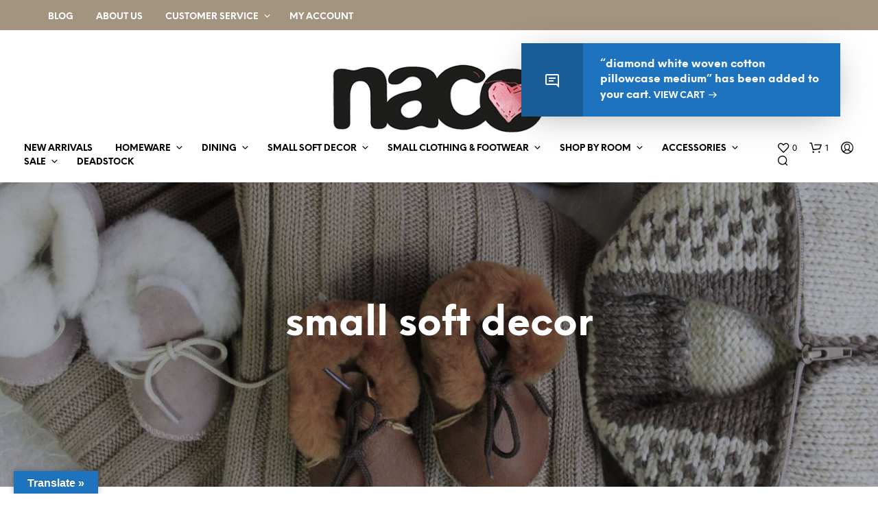

--- FILE ---
content_type: text/html; charset=UTF-8
request_url: https://naco.shop/product-category/small-soft-decor/page/2/?add-to-cart=3315
body_size: 33267
content:
<!DOCTYPE html>

<!--[if IE 9]>
<html class="ie ie9" lang="en-US">
<![endif]-->

<html lang="en-US">

<head>
    <meta charset="UTF-8">
    <meta name="viewport" content="width=device-width, initial-scale=1.0">

    <link rel="profile" href="https://gmpg.org/xfn/11">
    <link rel="pingback" href="">

	<link rel="preload" as="font" href="https://usercontent.one/wp/naco.shop/wp-content/themes/shopkeeper/inc/fonts/theme/Radnika-Regular.woff2?media=1741877633" type="font/woff2" crossorigin>
	<link rel="preload" as="font" href="https://usercontent.one/wp/naco.shop/wp-content/themes/shopkeeper/inc/fonts/theme/Radnika-Bold.woff2?media=1741877633" type="font/woff2" crossorigin>
	<link rel="preload" as="font" href="https://usercontent.one/wp/naco.shop/wp-content/themes/shopkeeper/inc/fonts/theme/NeueEinstellung-Regular.woff2?media=1741877633" type="font/woff2" crossorigin>
	<link rel="preload" as="font" href="https://usercontent.one/wp/naco.shop/wp-content/themes/shopkeeper/inc/fonts/theme/NeueEinstellung-Bold.woff2?media=1741877633" type="font/woff2" crossorigin>
	
    				<script>document.documentElement.className = document.documentElement.className + ' yes-js js_active js'</script>
			<meta name='robots' content='index, follow, max-image-preview:large, max-snippet:-1, max-video-preview:-1' />
	<style>img:is([sizes="auto" i], [sizes^="auto," i]) { contain-intrinsic-size: 3000px 1500px }</style>
	<!-- Google tag (gtag.js) Consent Mode dataLayer added by Site Kit -->
<script type="text/javascript" id="google_gtagjs-js-consent-mode-data-layer">
/* <![CDATA[ */
window.dataLayer = window.dataLayer || [];function gtag(){dataLayer.push(arguments);}
gtag('consent', 'default', {"ad_personalization":"denied","ad_storage":"denied","ad_user_data":"denied","analytics_storage":"denied","functionality_storage":"denied","security_storage":"denied","personalization_storage":"denied","region":["AT","BE","BG","CH","CY","CZ","DE","DK","EE","ES","FI","FR","GB","GR","HR","HU","IE","IS","IT","LI","LT","LU","LV","MT","NL","NO","PL","PT","RO","SE","SI","SK"],"wait_for_update":500});
window._googlesitekitConsentCategoryMap = {"statistics":["analytics_storage"],"marketing":["ad_storage","ad_user_data","ad_personalization"],"functional":["functionality_storage","security_storage"],"preferences":["personalization_storage"]};
window._googlesitekitConsents = {"ad_personalization":"denied","ad_storage":"denied","ad_user_data":"denied","analytics_storage":"denied","functionality_storage":"denied","security_storage":"denied","personalization_storage":"denied","region":["AT","BE","BG","CH","CY","CZ","DE","DK","EE","ES","FI","FR","GB","GR","HR","HU","IE","IS","IT","LI","LT","LU","LV","MT","NL","NO","PL","PT","RO","SE","SI","SK"],"wait_for_update":500};
/* ]]> */
</script>
<!-- End Google tag (gtag.js) Consent Mode dataLayer added by Site Kit -->

	<!-- This site is optimized with the Yoast SEO plugin v24.6 - https://yoast.com/wordpress/plugins/seo/ -->
	<title>small soft decor Archives - Page 2 of 20 - naco.shop</title>
	<meta name="description" content="Small soft décor adds charm and warmth with plush cushions, throws, and textures, creating a serene, cozy, and inviting space." />
	<link rel="canonical" href="https://naco.shop/product-category/small-soft-decor/page/2/" />
	<link rel="prev" href="https://naco.shop/product-category/small-soft-decor/" />
	<link rel="next" href="https://naco.shop/product-category/small-soft-decor/page/3/" />
	<meta property="og:locale" content="en_US" />
	<meta property="og:type" content="article" />
	<meta property="og:title" content="small soft decor Archives - Page 2 of 20 - naco.shop" />
	<meta property="og:description" content="Small soft décor adds charm and warmth with plush cushions, throws, and textures, creating a serene, cozy, and inviting space." />
	<meta property="og:url" content="https://naco.shop/product-category/small-soft-decor/" />
	<meta property="og:site_name" content="naco.shop" />
	<meta name="twitter:card" content="summary_large_image" />
	<script type="application/ld+json" class="yoast-schema-graph">{"@context":"https://schema.org","@graph":[{"@type":"CollectionPage","@id":"https://naco.shop/product-category/small-soft-decor/","url":"https://naco.shop/product-category/small-soft-decor/page/2/","name":"small soft decor Archives - Page 2 of 20 - naco.shop","isPartOf":{"@id":"https://naco.shop/#website"},"primaryImageOfPage":{"@id":"https://naco.shop/product-category/small-soft-decor/page/2/#primaryimage"},"image":{"@id":"https://naco.shop/product-category/small-soft-decor/page/2/#primaryimage"},"thumbnailUrl":"https://naco.shop/wp-content/uploads/2018/04/styling-flor-light-grey_bovenaf.jpg","description":"Small soft décor adds charm and warmth with plush cushions, throws, and textures, creating a serene, cozy, and inviting space.","breadcrumb":{"@id":"https://naco.shop/product-category/small-soft-decor/page/2/#breadcrumb"},"inLanguage":"en-US"},{"@type":"ImageObject","inLanguage":"en-US","@id":"https://naco.shop/product-category/small-soft-decor/page/2/#primaryimage","url":"https://naco.shop/wp-content/uploads/2018/04/styling-flor-light-grey_bovenaf.jpg","contentUrl":"https://naco.shop/wp-content/uploads/2018/04/styling-flor-light-grey_bovenaf.jpg","width":1500,"height":2250},{"@type":"BreadcrumbList","@id":"https://naco.shop/product-category/small-soft-decor/page/2/#breadcrumb","itemListElement":[{"@type":"ListItem","position":1,"name":"Home","item":"https://naco.shop/"},{"@type":"ListItem","position":2,"name":"small soft decor"}]},{"@type":"WebSite","@id":"https://naco.shop/#website","url":"https://naco.shop/","name":"naco.shop","description":"Everyday, life &amp; style","publisher":{"@id":"https://naco.shop/#organization"},"alternateName":"naco","potentialAction":[{"@type":"SearchAction","target":{"@type":"EntryPoint","urlTemplate":"https://naco.shop/?s={search_term_string}"},"query-input":{"@type":"PropertyValueSpecification","valueRequired":true,"valueName":"search_term_string"}}],"inLanguage":"en-US"},{"@type":"Organization","@id":"https://naco.shop/#organization","name":"nacotrade","url":"https://naco.shop/","logo":{"@type":"ImageObject","inLanguage":"en-US","@id":"https://naco.shop/#/schema/logo/image/","url":"https://naco.shop/wp-content/uploads/2025/01/naco-logo.png","contentUrl":"https://naco.shop/wp-content/uploads/2025/01/naco-logo.png","width":350,"height":103,"caption":"nacotrade"},"image":{"@id":"https://naco.shop/#/schema/logo/image/"},"sameAs":["https://www.facebook.com/nacoshop/","https://www.instagram.com/design.naco.shop/","https://nl.pinterest.com/nacotrade/"]}]}</script>
	<!-- / Yoast SEO plugin. -->


<link rel='dns-prefetch' href='//translate.google.com' />
<link rel='dns-prefetch' href='//capi-automation.s3.us-east-2.amazonaws.com' />
<link rel='dns-prefetch' href='//www.googletagmanager.com' />
<link rel="alternate" type="application/rss+xml" title="naco.shop &raquo; Feed" href="https://naco.shop/feed/" />
<link rel="alternate" type="application/rss+xml" title="naco.shop &raquo; Comments Feed" href="https://naco.shop/comments/feed/" />
<link rel="alternate" type="application/rss+xml" title="naco.shop &raquo; small soft decor Category Feed" href="https://naco.shop/product-category/small-soft-decor/feed/" />
<style id='wp-block-library-theme-inline-css' type='text/css'>
.wp-block-audio :where(figcaption){color:#555;font-size:13px;text-align:center}.is-dark-theme .wp-block-audio :where(figcaption){color:#ffffffa6}.wp-block-audio{margin:0 0 1em}.wp-block-code{border:1px solid #ccc;border-radius:4px;font-family:Menlo,Consolas,monaco,monospace;padding:.8em 1em}.wp-block-embed :where(figcaption){color:#555;font-size:13px;text-align:center}.is-dark-theme .wp-block-embed :where(figcaption){color:#ffffffa6}.wp-block-embed{margin:0 0 1em}.blocks-gallery-caption{color:#555;font-size:13px;text-align:center}.is-dark-theme .blocks-gallery-caption{color:#ffffffa6}:root :where(.wp-block-image figcaption){color:#555;font-size:13px;text-align:center}.is-dark-theme :root :where(.wp-block-image figcaption){color:#ffffffa6}.wp-block-image{margin:0 0 1em}.wp-block-pullquote{border-bottom:4px solid;border-top:4px solid;color:currentColor;margin-bottom:1.75em}.wp-block-pullquote cite,.wp-block-pullquote footer,.wp-block-pullquote__citation{color:currentColor;font-size:.8125em;font-style:normal;text-transform:uppercase}.wp-block-quote{border-left:.25em solid;margin:0 0 1.75em;padding-left:1em}.wp-block-quote cite,.wp-block-quote footer{color:currentColor;font-size:.8125em;font-style:normal;position:relative}.wp-block-quote:where(.has-text-align-right){border-left:none;border-right:.25em solid;padding-left:0;padding-right:1em}.wp-block-quote:where(.has-text-align-center){border:none;padding-left:0}.wp-block-quote.is-large,.wp-block-quote.is-style-large,.wp-block-quote:where(.is-style-plain){border:none}.wp-block-search .wp-block-search__label{font-weight:700}.wp-block-search__button{border:1px solid #ccc;padding:.375em .625em}:where(.wp-block-group.has-background){padding:1.25em 2.375em}.wp-block-separator.has-css-opacity{opacity:.4}.wp-block-separator{border:none;border-bottom:2px solid;margin-left:auto;margin-right:auto}.wp-block-separator.has-alpha-channel-opacity{opacity:1}.wp-block-separator:not(.is-style-wide):not(.is-style-dots){width:100px}.wp-block-separator.has-background:not(.is-style-dots){border-bottom:none;height:1px}.wp-block-separator.has-background:not(.is-style-wide):not(.is-style-dots){height:2px}.wp-block-table{margin:0 0 1em}.wp-block-table td,.wp-block-table th{word-break:normal}.wp-block-table :where(figcaption){color:#555;font-size:13px;text-align:center}.is-dark-theme .wp-block-table :where(figcaption){color:#ffffffa6}.wp-block-video :where(figcaption){color:#555;font-size:13px;text-align:center}.is-dark-theme .wp-block-video :where(figcaption){color:#ffffffa6}.wp-block-video{margin:0 0 1em}:root :where(.wp-block-template-part.has-background){margin-bottom:0;margin-top:0;padding:1.25em 2.375em}
</style>
<style id='classic-theme-styles-inline-css' type='text/css'>
/*! This file is auto-generated */
.wp-block-button__link{color:#fff;background-color:#32373c;border-radius:9999px;box-shadow:none;text-decoration:none;padding:calc(.667em + 2px) calc(1.333em + 2px);font-size:1.125em}.wp-block-file__button{background:#32373c;color:#fff;text-decoration:none}
</style>
<style id='global-styles-inline-css' type='text/css'>
:root{--wp--preset--aspect-ratio--square: 1;--wp--preset--aspect-ratio--4-3: 4/3;--wp--preset--aspect-ratio--3-4: 3/4;--wp--preset--aspect-ratio--3-2: 3/2;--wp--preset--aspect-ratio--2-3: 2/3;--wp--preset--aspect-ratio--16-9: 16/9;--wp--preset--aspect-ratio--9-16: 9/16;--wp--preset--color--black: #000000;--wp--preset--color--cyan-bluish-gray: #abb8c3;--wp--preset--color--white: #ffffff;--wp--preset--color--pale-pink: #f78da7;--wp--preset--color--vivid-red: #cf2e2e;--wp--preset--color--luminous-vivid-orange: #ff6900;--wp--preset--color--luminous-vivid-amber: #fcb900;--wp--preset--color--light-green-cyan: #7bdcb5;--wp--preset--color--vivid-green-cyan: #00d084;--wp--preset--color--pale-cyan-blue: #8ed1fc;--wp--preset--color--vivid-cyan-blue: #0693e3;--wp--preset--color--vivid-purple: #9b51e0;--wp--preset--gradient--vivid-cyan-blue-to-vivid-purple: linear-gradient(135deg,rgba(6,147,227,1) 0%,rgb(155,81,224) 100%);--wp--preset--gradient--light-green-cyan-to-vivid-green-cyan: linear-gradient(135deg,rgb(122,220,180) 0%,rgb(0,208,130) 100%);--wp--preset--gradient--luminous-vivid-amber-to-luminous-vivid-orange: linear-gradient(135deg,rgba(252,185,0,1) 0%,rgba(255,105,0,1) 100%);--wp--preset--gradient--luminous-vivid-orange-to-vivid-red: linear-gradient(135deg,rgba(255,105,0,1) 0%,rgb(207,46,46) 100%);--wp--preset--gradient--very-light-gray-to-cyan-bluish-gray: linear-gradient(135deg,rgb(238,238,238) 0%,rgb(169,184,195) 100%);--wp--preset--gradient--cool-to-warm-spectrum: linear-gradient(135deg,rgb(74,234,220) 0%,rgb(151,120,209) 20%,rgb(207,42,186) 40%,rgb(238,44,130) 60%,rgb(251,105,98) 80%,rgb(254,248,76) 100%);--wp--preset--gradient--blush-light-purple: linear-gradient(135deg,rgb(255,206,236) 0%,rgb(152,150,240) 100%);--wp--preset--gradient--blush-bordeaux: linear-gradient(135deg,rgb(254,205,165) 0%,rgb(254,45,45) 50%,rgb(107,0,62) 100%);--wp--preset--gradient--luminous-dusk: linear-gradient(135deg,rgb(255,203,112) 0%,rgb(199,81,192) 50%,rgb(65,88,208) 100%);--wp--preset--gradient--pale-ocean: linear-gradient(135deg,rgb(255,245,203) 0%,rgb(182,227,212) 50%,rgb(51,167,181) 100%);--wp--preset--gradient--electric-grass: linear-gradient(135deg,rgb(202,248,128) 0%,rgb(113,206,126) 100%);--wp--preset--gradient--midnight: linear-gradient(135deg,rgb(2,3,129) 0%,rgb(40,116,252) 100%);--wp--preset--font-size--small: 13px;--wp--preset--font-size--medium: 20px;--wp--preset--font-size--large: 36px;--wp--preset--font-size--x-large: 42px;--wp--preset--font-family--inter: "Inter", sans-serif;--wp--preset--font-family--cardo: Cardo;--wp--preset--spacing--20: 0.44rem;--wp--preset--spacing--30: 0.67rem;--wp--preset--spacing--40: 1rem;--wp--preset--spacing--50: 1.5rem;--wp--preset--spacing--60: 2.25rem;--wp--preset--spacing--70: 3.38rem;--wp--preset--spacing--80: 5.06rem;--wp--preset--shadow--natural: 6px 6px 9px rgba(0, 0, 0, 0.2);--wp--preset--shadow--deep: 12px 12px 50px rgba(0, 0, 0, 0.4);--wp--preset--shadow--sharp: 6px 6px 0px rgba(0, 0, 0, 0.2);--wp--preset--shadow--outlined: 6px 6px 0px -3px rgba(255, 255, 255, 1), 6px 6px rgba(0, 0, 0, 1);--wp--preset--shadow--crisp: 6px 6px 0px rgba(0, 0, 0, 1);}:where(.is-layout-flex){gap: 0.5em;}:where(.is-layout-grid){gap: 0.5em;}body .is-layout-flex{display: flex;}.is-layout-flex{flex-wrap: wrap;align-items: center;}.is-layout-flex > :is(*, div){margin: 0;}body .is-layout-grid{display: grid;}.is-layout-grid > :is(*, div){margin: 0;}:where(.wp-block-columns.is-layout-flex){gap: 2em;}:where(.wp-block-columns.is-layout-grid){gap: 2em;}:where(.wp-block-post-template.is-layout-flex){gap: 1.25em;}:where(.wp-block-post-template.is-layout-grid){gap: 1.25em;}.has-black-color{color: var(--wp--preset--color--black) !important;}.has-cyan-bluish-gray-color{color: var(--wp--preset--color--cyan-bluish-gray) !important;}.has-white-color{color: var(--wp--preset--color--white) !important;}.has-pale-pink-color{color: var(--wp--preset--color--pale-pink) !important;}.has-vivid-red-color{color: var(--wp--preset--color--vivid-red) !important;}.has-luminous-vivid-orange-color{color: var(--wp--preset--color--luminous-vivid-orange) !important;}.has-luminous-vivid-amber-color{color: var(--wp--preset--color--luminous-vivid-amber) !important;}.has-light-green-cyan-color{color: var(--wp--preset--color--light-green-cyan) !important;}.has-vivid-green-cyan-color{color: var(--wp--preset--color--vivid-green-cyan) !important;}.has-pale-cyan-blue-color{color: var(--wp--preset--color--pale-cyan-blue) !important;}.has-vivid-cyan-blue-color{color: var(--wp--preset--color--vivid-cyan-blue) !important;}.has-vivid-purple-color{color: var(--wp--preset--color--vivid-purple) !important;}.has-black-background-color{background-color: var(--wp--preset--color--black) !important;}.has-cyan-bluish-gray-background-color{background-color: var(--wp--preset--color--cyan-bluish-gray) !important;}.has-white-background-color{background-color: var(--wp--preset--color--white) !important;}.has-pale-pink-background-color{background-color: var(--wp--preset--color--pale-pink) !important;}.has-vivid-red-background-color{background-color: var(--wp--preset--color--vivid-red) !important;}.has-luminous-vivid-orange-background-color{background-color: var(--wp--preset--color--luminous-vivid-orange) !important;}.has-luminous-vivid-amber-background-color{background-color: var(--wp--preset--color--luminous-vivid-amber) !important;}.has-light-green-cyan-background-color{background-color: var(--wp--preset--color--light-green-cyan) !important;}.has-vivid-green-cyan-background-color{background-color: var(--wp--preset--color--vivid-green-cyan) !important;}.has-pale-cyan-blue-background-color{background-color: var(--wp--preset--color--pale-cyan-blue) !important;}.has-vivid-cyan-blue-background-color{background-color: var(--wp--preset--color--vivid-cyan-blue) !important;}.has-vivid-purple-background-color{background-color: var(--wp--preset--color--vivid-purple) !important;}.has-black-border-color{border-color: var(--wp--preset--color--black) !important;}.has-cyan-bluish-gray-border-color{border-color: var(--wp--preset--color--cyan-bluish-gray) !important;}.has-white-border-color{border-color: var(--wp--preset--color--white) !important;}.has-pale-pink-border-color{border-color: var(--wp--preset--color--pale-pink) !important;}.has-vivid-red-border-color{border-color: var(--wp--preset--color--vivid-red) !important;}.has-luminous-vivid-orange-border-color{border-color: var(--wp--preset--color--luminous-vivid-orange) !important;}.has-luminous-vivid-amber-border-color{border-color: var(--wp--preset--color--luminous-vivid-amber) !important;}.has-light-green-cyan-border-color{border-color: var(--wp--preset--color--light-green-cyan) !important;}.has-vivid-green-cyan-border-color{border-color: var(--wp--preset--color--vivid-green-cyan) !important;}.has-pale-cyan-blue-border-color{border-color: var(--wp--preset--color--pale-cyan-blue) !important;}.has-vivid-cyan-blue-border-color{border-color: var(--wp--preset--color--vivid-cyan-blue) !important;}.has-vivid-purple-border-color{border-color: var(--wp--preset--color--vivid-purple) !important;}.has-vivid-cyan-blue-to-vivid-purple-gradient-background{background: var(--wp--preset--gradient--vivid-cyan-blue-to-vivid-purple) !important;}.has-light-green-cyan-to-vivid-green-cyan-gradient-background{background: var(--wp--preset--gradient--light-green-cyan-to-vivid-green-cyan) !important;}.has-luminous-vivid-amber-to-luminous-vivid-orange-gradient-background{background: var(--wp--preset--gradient--luminous-vivid-amber-to-luminous-vivid-orange) !important;}.has-luminous-vivid-orange-to-vivid-red-gradient-background{background: var(--wp--preset--gradient--luminous-vivid-orange-to-vivid-red) !important;}.has-very-light-gray-to-cyan-bluish-gray-gradient-background{background: var(--wp--preset--gradient--very-light-gray-to-cyan-bluish-gray) !important;}.has-cool-to-warm-spectrum-gradient-background{background: var(--wp--preset--gradient--cool-to-warm-spectrum) !important;}.has-blush-light-purple-gradient-background{background: var(--wp--preset--gradient--blush-light-purple) !important;}.has-blush-bordeaux-gradient-background{background: var(--wp--preset--gradient--blush-bordeaux) !important;}.has-luminous-dusk-gradient-background{background: var(--wp--preset--gradient--luminous-dusk) !important;}.has-pale-ocean-gradient-background{background: var(--wp--preset--gradient--pale-ocean) !important;}.has-electric-grass-gradient-background{background: var(--wp--preset--gradient--electric-grass) !important;}.has-midnight-gradient-background{background: var(--wp--preset--gradient--midnight) !important;}.has-small-font-size{font-size: var(--wp--preset--font-size--small) !important;}.has-medium-font-size{font-size: var(--wp--preset--font-size--medium) !important;}.has-large-font-size{font-size: var(--wp--preset--font-size--large) !important;}.has-x-large-font-size{font-size: var(--wp--preset--font-size--x-large) !important;}
:where(.wp-block-post-template.is-layout-flex){gap: 1.25em;}:where(.wp-block-post-template.is-layout-grid){gap: 1.25em;}
:where(.wp-block-columns.is-layout-flex){gap: 2em;}:where(.wp-block-columns.is-layout-grid){gap: 2em;}
:root :where(.wp-block-pullquote){font-size: 1.5em;line-height: 1.6;}
</style>
<style id='woocommerce-inline-inline-css' type='text/css'>
.woocommerce form .form-row .required { visibility: visible; }
</style>
<link rel='stylesheet' id='wpo_min-header-0-css' href='https://usercontent.one/wp/naco.shop/wp-content/cache/wpo-minify/1767619114/assets/wpo-minify-header-82db5896.min.css?media=1741877633' type='text/css' media='all' />
<link rel='stylesheet' id='wpo_min-header-1-css' href='https://usercontent.one/wp/naco.shop/wp-content/cache/wpo-minify/1767619114/assets/wpo-minify-header-eec3141b.min.css?media=1741877633' type='text/css' media='only screen and (max-width: 767px)' />
<link rel='stylesheet' id='wpo_min-header-2-css' href='https://usercontent.one/wp/naco.shop/wp-content/cache/wpo-minify/1767619114/assets/wpo-minify-header-d7e6ad2d.min.css?media=1741877633' type='text/css' media='all' />
<script type="text/javascript" src="https://usercontent.one/wp/naco.shop/wp-content/cache/wpo-minify/1767619114/assets/wpo-minify-header-a2fa16ce.min.js?media=1741877633" id="wpo_min-header-0-js"></script>
<script type="text/javascript" id="wpo_min-header-1-js-extra">
/* <![CDATA[ */
var wc_add_to_cart_params = {"ajax_url":"\/wp-admin\/admin-ajax.php","wc_ajax_url":"\/?wc-ajax=%%endpoint%%","i18n_view_cart":"View cart","cart_url":"https:\/\/naco.shop\/cart\/","is_cart":"","cart_redirect_after_add":"no"};
var woocommerce_params = {"ajax_url":"\/wp-admin\/admin-ajax.php","wc_ajax_url":"\/?wc-ajax=%%endpoint%%","i18n_password_show":"Show password","i18n_password_hide":"Hide password"};
/* ]]> */
</script>
<script type="text/javascript" src="https://usercontent.one/wp/naco.shop/wp-content/cache/wpo-minify/1767619114/assets/wpo-minify-header-b36d3206.min.js?media=1741877633" id="wpo_min-header-1-js" defer="defer" data-wp-strategy="defer"></script>
<script type="text/javascript" id="wpo_min-header-2-js-extra">
/* <![CDATA[ */
var wc_add_to_cart_params = {"ajax_url":"\/wp-admin\/admin-ajax.php","wc_ajax_url":"\/?wc-ajax=%%endpoint%%","i18n_view_cart":"View cart","cart_url":"https:\/\/naco.shop\/cart\/","is_cart":"","cart_redirect_after_add":"no"};
/* ]]> */
</script>
<script type="text/javascript" src="https://usercontent.one/wp/naco.shop/wp-content/cache/wpo-minify/1767619114/assets/wpo-minify-header-12c11246.min.js?media=1741877633" id="wpo_min-header-2-js"></script>
<script type="text/javascript" src="https://usercontent.one/wp/naco.shop/wp-content/cache/wpo-minify/1767619114/assets/wpo-minify-header-7def0867.min.js?media=1741877633" id="wpo_min-header-3-js" defer="defer" data-wp-strategy="defer"></script>

<!-- Google tag (gtag.js) snippet added by Site Kit -->

<!-- Google Analytics snippet added by Site Kit -->
<script type="text/javascript" src="https://www.googletagmanager.com/gtag/js?id=G-GZDQB6Y673" id="google_gtagjs-js" async></script>
<script type="text/javascript" id="google_gtagjs-js-after">
/* <![CDATA[ */
window.dataLayer = window.dataLayer || [];function gtag(){dataLayer.push(arguments);}
gtag("set","linker",{"domains":["naco.shop"]});
gtag("js", new Date());
gtag("set", "developer_id.dZTNiMT", true);
gtag("config", "G-GZDQB6Y673");
/* ]]> */
</script>

<!-- End Google tag (gtag.js) snippet added by Site Kit -->
<script></script><link rel="https://api.w.org/" href="https://naco.shop/wp-json/" /><link rel="alternate" title="JSON" type="application/json" href="https://naco.shop/wp-json/wp/v2/product_cat/711" /><link rel="EditURI" type="application/rsd+xml" title="RSD" href="https://naco.shop/xmlrpc.php?rsd" />
<style>p.hello{font-size:12px;color:darkgray;}#google_language_translator,#flags{text-align:left;}#google_language_translator{clear:both;}#flags{width:165px;}#flags a{display:inline-block;margin-right:2px;}#google_language_translator{width:auto!important;}div.skiptranslate.goog-te-gadget{display:inline!important;}.goog-tooltip{display: none!important;}.goog-tooltip:hover{display: none!important;}.goog-text-highlight{background-color:transparent!important;border:none!important;box-shadow:none!important;}#google_language_translator{display:none;}#google_language_translator select.goog-te-combo{color:#32373c;}#google_language_translator{color:transparent;}body{top:0px!important;}#goog-gt-{display:none!important;}font font{background-color:transparent!important;box-shadow:none!important;position:initial!important;}#glt-translate-trigger{left:20px;right:auto;}#glt-translate-trigger > span{color:#ffffff;}#glt-translate-trigger{background:#1e73be;}.goog-te-gadget .goog-te-combo{width:100%;}</style><meta name="generator" content="Site Kit by Google 1.148.0" /><style>[class*=" icon-oc-"],[class^=icon-oc-]{speak:none;font-style:normal;font-weight:400;font-variant:normal;text-transform:none;line-height:1;-webkit-font-smoothing:antialiased;-moz-osx-font-smoothing:grayscale}.icon-oc-one-com-white-32px-fill:before{content:"901"}.icon-oc-one-com:before{content:"900"}#one-com-icon,.toplevel_page_onecom-wp .wp-menu-image{speak:none;display:flex;align-items:center;justify-content:center;text-transform:none;line-height:1;-webkit-font-smoothing:antialiased;-moz-osx-font-smoothing:grayscale}.onecom-wp-admin-bar-item>a,.toplevel_page_onecom-wp>.wp-menu-name{font-size:16px;font-weight:400;line-height:1}.toplevel_page_onecom-wp>.wp-menu-name img{width:69px;height:9px;}.wp-submenu-wrap.wp-submenu>.wp-submenu-head>img{width:88px;height:auto}.onecom-wp-admin-bar-item>a img{height:7px!important}.onecom-wp-admin-bar-item>a img,.toplevel_page_onecom-wp>.wp-menu-name img{opacity:.8}.onecom-wp-admin-bar-item.hover>a img,.toplevel_page_onecom-wp.wp-has-current-submenu>.wp-menu-name img,li.opensub>a.toplevel_page_onecom-wp>.wp-menu-name img{opacity:1}#one-com-icon:before,.onecom-wp-admin-bar-item>a:before,.toplevel_page_onecom-wp>.wp-menu-image:before{content:'';position:static!important;background-color:rgba(240,245,250,.4);border-radius:102px;width:18px;height:18px;padding:0!important}.onecom-wp-admin-bar-item>a:before{width:14px;height:14px}.onecom-wp-admin-bar-item.hover>a:before,.toplevel_page_onecom-wp.opensub>a>.wp-menu-image:before,.toplevel_page_onecom-wp.wp-has-current-submenu>.wp-menu-image:before{background-color:#76b82a}.onecom-wp-admin-bar-item>a{display:inline-flex!important;align-items:center;justify-content:center}#one-com-logo-wrapper{font-size:4em}#one-com-icon{vertical-align:middle}.imagify-welcome{display:none !important;}</style>		<style>
			.dgwt-wcas-ico-magnifier,.dgwt-wcas-ico-magnifier-handler{max-width:20px}.dgwt-wcas-search-wrapp{max-width:600px}		</style>
			<style>
		.site-search.off-canvas {
			min-height: 100px;
		}

		.admin-bar .site-search.off-canvas {
			min-height: 130px;
		}

		.site-search.off-canvas > .row {
			margin-top: 30px;
		}

		.site-search.off-canvas p.search-text {
			position: absolute;
			top: 14px;
			left: 20px;
		}

		.site-search-close {
			position: absolute;
			top: 5px;
			right: 20px;
		}

		.site-search .dgwt-wcas-search-wrapp {
			max-width: 800px;
		}

		.site-search .dgwt-wcas-search-input {
			font-size: 20px;
			border: none;
			border-bottom: 1px solid #ccc;
		}

		@media (max-width: 1400px) {
			.site-search .dgwt-wcas-search-wrapp {
				max-width: 700px;
			}
		}

		@media (max-width: 1250px) {
			.site-search .dgwt-wcas-search-wrapp {
				max-width: 500px;
			}
		}

		@media (max-width: 1000px) {
			.site-search.off-canvas p.search-text {
				display: none;
			}

			.site-search .dgwt-wcas-search-wrapp {
				max-width: calc(100% - 30px);
				margin-left: 0;
			}
		}

		@media (max-width: 768px) {
			/*.site-search.off-canvas {*/
			/*	display: none;*/
			/*}*/
		}

	</style>
	<!-- Google site verification - Google for WooCommerce -->
<meta name="google-site-verification" content="UfNaDD5xZKrfu37O1ux008cpq3t5XKR1LDeC4f0qHGI" />
	<noscript><style>.woocommerce-product-gallery{ opacity: 1 !important; }</style></noscript>
	<style type="text/css">.recentcomments a{display:inline !important;padding:0 !important;margin:0 !important;}</style>			<script  type="text/javascript">
				!function(f,b,e,v,n,t,s){if(f.fbq)return;n=f.fbq=function(){n.callMethod?
					n.callMethod.apply(n,arguments):n.queue.push(arguments)};if(!f._fbq)f._fbq=n;
					n.push=n;n.loaded=!0;n.version='2.0';n.queue=[];t=b.createElement(e);t.async=!0;
					t.src=v;s=b.getElementsByTagName(e)[0];s.parentNode.insertBefore(t,s)}(window,
					document,'script','https://connect.facebook.net/en_US/fbevents.js');
			</script>
			<!-- WooCommerce Facebook Integration Begin -->
			<script  type="text/javascript">

				fbq('init', '1134456440722758', {}, {
    "agent": "woocommerce_0-9.7.1-3.5.14"
});

				document.addEventListener( 'DOMContentLoaded', function() {
					// Insert placeholder for events injected when a product is added to the cart through AJAX.
					document.body.insertAdjacentHTML( 'beforeend', '<div class=\"wc-facebook-pixel-event-placeholder\"></div>' );
				}, false );

			</script>
			<!-- WooCommerce Facebook Integration End -->
			<meta name="generator" content="Powered by WPBakery Page Builder - drag and drop page builder for WordPress."/>
<style class='wp-fonts-local' type='text/css'>
@font-face{font-family:Inter;font-style:normal;font-weight:300 900;font-display:fallback;src:url('https://usercontent.one/wp/naco.shop/wp-content/plugins/woocommerce/assets/fonts/Inter-VariableFont_slnt,wght.woff2?media=1741877633') format('woff2');font-stretch:normal;}
@font-face{font-family:Cardo;font-style:normal;font-weight:400;font-display:fallback;src:url('https://usercontent.one/wp/naco.shop/wp-content/plugins/woocommerce/assets/fonts/cardo_normal_400.woff2?media=1741877633') format('woff2');}
</style>
<link rel="icon" href="https://usercontent.one/wp/naco.shop/wp-content/uploads/2018/04/wishlist_hartje.png?media=1741877633" sizes="32x32" />
<link rel="icon" href="https://usercontent.one/wp/naco.shop/wp-content/uploads/2018/04/wishlist_hartje.png?media=1741877633" sizes="192x192" />
<link rel="apple-touch-icon" href="https://usercontent.one/wp/naco.shop/wp-content/uploads/2018/04/wishlist_hartje.png?media=1741877633" />
<meta name="msapplication-TileImage" content="https://usercontent.one/wp/naco.shop/wp-content/uploads/2018/04/wishlist_hartje.png?media=1741877633" />
		<style type="text/css" id="wp-custom-css">
			 span.category_count { display: none; }
.skiptranslate {
    display:none !important
    }		</style>
		<noscript><style> .wpb_animate_when_almost_visible { opacity: 1; }</style></noscript>
		<!-- Global site tag (gtag.js) - Google Ads: AW-11564035485 - Google for WooCommerce -->
		<script async src="https://www.googletagmanager.com/gtag/js?id=AW-11564035485"></script>
		<script>
			window.dataLayer = window.dataLayer || [];
			function gtag() { dataLayer.push(arguments); }
			gtag( 'consent', 'default', {
				analytics_storage: 'denied',
				ad_storage: 'denied',
				ad_user_data: 'denied',
				ad_personalization: 'denied',
				region: ['AT', 'BE', 'BG', 'HR', 'CY', 'CZ', 'DK', 'EE', 'FI', 'FR', 'DE', 'GR', 'HU', 'IS', 'IE', 'IT', 'LV', 'LI', 'LT', 'LU', 'MT', 'NL', 'NO', 'PL', 'PT', 'RO', 'SK', 'SI', 'ES', 'SE', 'GB', 'CH'],
				wait_for_update: 500,
			} );
			gtag('js', new Date());
			gtag('set', 'developer_id.dOGY3NW', true);
			gtag("config", "AW-11564035485", { "groups": "GLA", "send_page_view": false });		</script>

		</head>

<body data-rsssl=1 class="archive paged tax-product_cat term-small-soft-decor term-711 wp-embed-responsive paged-2 theme-shopkeeper woocommerce woocommerce-page woocommerce-no-js gbt_custom_notif wpb-js-composer js-comp-ver-8.1 vc_responsive">

    <script type="text/javascript">
/* <![CDATA[ */
gtag("event", "page_view", {send_to: "GLA"});
/* ]]> */
</script>

    
        
        
    	<div id="st-container" class="st-container">

            <div class="st-content">

                                <div id="page_wrapper" class=" ">

                    
                        
                        <div class="top-headers-wrapper site-header-sticky">

                            <div id="site-top-bar" class=" sticky-topbar mobile-sticky-topbar full-topbar">

    
            <div class="site-top-bar-inner">

                <div class="site-top-message">
                                    </div>

                
                <div class="topbar-menu">
                                                    <nav class="site-navigation-top-bar main-navigation" role="navigation" aria-label="Main Menu">
            <ul class="menu-top-bar-menu"><li id="shopkeeper-menu-item-5163" class="menu-item menu-item-type-post_type menu-item-object-page"><a href="https://naco.shop/blog/">Blog</a></li>
<li id="shopkeeper-menu-item-4867" class="menu-item menu-item-type-post_type menu-item-object-page"><a href="https://naco.shop/about-us/">About Us</a></li>
<li id="shopkeeper-menu-item-5018" class="menu-item menu-item-type-post_type menu-item-object-page menu-item-has-children"><a href="https://naco.shop/customer-service/">Customer Service</a>
<ul class="sub-menu with_bg_image level-0" style="background-image:url(https://usercontent.one/wp/naco.shop/wp-content/uploads/2018/07/pulldown_vertical-crosses_2.jpg?media=1741877633);">
	<li id="shopkeeper-menu-item-6297" class="menu-item menu-item-type-post_type menu-item-object-page menu-item-has-children"><a href="https://naco.shop/general-conditions/">General Conditions</a>
	<ul class="sub-menu  level-1" >
		<li id="shopkeeper-menu-item-6300" class="menu-item menu-item-type-post_type menu-item-object-page"><a href="https://naco.shop/general-conditions/general-terms/">General Terms</a></li>
		<li id="shopkeeper-menu-item-6299" class="menu-item menu-item-type-post_type menu-item-object-page"><a href="https://naco.shop/general-conditions/cookies/">Cookies</a></li>
		<li id="shopkeeper-menu-item-6301" class="menu-item menu-item-type-post_type menu-item-object-page"><a href="https://naco.shop/general-conditions/insurance/">Insurance</a></li>
	</ul>
</li>
	<li id="shopkeeper-menu-item-5019" class="menu-item menu-item-type-post_type menu-item-object-page menu-item-has-children"><a href="https://naco.shop/customer-service/delivery-information/">Delivery Information</a>
	<ul class="sub-menu  level-1" >
		<li id="shopkeeper-menu-item-5022" class="menu-item menu-item-type-post_type menu-item-object-page"><a href="https://naco.shop/customer-service/ordering-and-payment/">Ordering and Payment</a></li>
		<li id="shopkeeper-menu-item-6298" class="menu-item menu-item-type-post_type menu-item-object-page"><a href="https://naco.shop/general-conditions/can-i-send-back-an-item/">Can I send back an item?</a></li>
		<li id="shopkeeper-menu-item-5021" class="menu-item menu-item-type-post_type menu-item-object-page"><a href="https://naco.shop/customer-service/order-cancellation/">Order Cancellation</a></li>
		<li id="shopkeeper-menu-item-5023" class="menu-item menu-item-type-post_type menu-item-object-page"><a href="https://naco.shop/customer-service/returns-and-exchanges/">Returns and Exchanges</a></li>
	</ul>
</li>
	<li id="shopkeeper-menu-item-5020" class="menu-item menu-item-type-post_type menu-item-object-page"><a href="https://naco.shop/customer-service/faqs/">FAQ’s</a></li>
	<li id="shopkeeper-menu-item-214" class="menu-item menu-item-type-post_type menu-item-object-page"><a href="https://naco.shop/contact-us/">Contact Us</a></li>
</ul>
</li>
<li id="shopkeeper-menu-item-4622" class="menu-item menu-item-type-post_type menu-item-object-page"><a href="https://naco.shop/my-account/">My Account</a></li>
</ul>        </nav>
        
                                                            </div>

            </div><!-- .site-top-bar-inner -->

            
</div><!-- #site-top-bar -->

<header id="masthead" class="site-header menu-under full-header-width" role="banner">
    <div class="row">
        <div class="site-header-wrapper ">

            <div class="site-branding">
                
    <div class="site-logo">
        <a href="https://naco.shop/" rel="home">
                            <img width="350" height="103" src="https://usercontent.one/wp/naco.shop/wp-content/uploads/2018/04/350_nacologo_groot_met_nieuwhartje-1.png?media=1741877633" class="site-logo-img" alt="naco.shop" decoding="async" srcset="https://usercontent.one/wp/naco.shop/wp-content/uploads/2018/04/350_nacologo_groot_met_nieuwhartje-1.png?media=1741877633 350w, https://usercontent.one/wp/naco.shop/wp-content/uploads/2018/04/350_nacologo_groot_met_nieuwhartje-1-64x19.png?media=1741877633 64w, https://usercontent.one/wp/naco.shop/wp-content/uploads/2018/04/350_nacologo_groot_met_nieuwhartje-1-300x88.png?media=1741877633 300w" sizes="(max-width: 350px) 100vw, 350px" />                    </a>
    </div>

            <div class="sticky-logo">
            <a href="https://naco.shop/" rel="home">
                                    <img width="350" height="103" src="https://usercontent.one/wp/naco.shop/wp-content/uploads/2018/04/350_nacologo_groot_met_nieuwhartje.png?media=1741877633" class="sticky-logo-img" alt="naco.shop" decoding="async" srcset="https://usercontent.one/wp/naco.shop/wp-content/uploads/2018/04/350_nacologo_groot_met_nieuwhartje.png?media=1741877633 350w, https://usercontent.one/wp/naco.shop/wp-content/uploads/2018/04/350_nacologo_groot_met_nieuwhartje-64x19.png?media=1741877633 64w, https://usercontent.one/wp/naco.shop/wp-content/uploads/2018/04/350_nacologo_groot_met_nieuwhartje-300x88.png?media=1741877633 300w" sizes="(max-width: 350px) 100vw, 350px" />                            </a>
        </div>
    
    <div class="mobile-logo">
        <a href="https://naco.shop/" rel="home">
                            <img width="350" height="103" src="https://usercontent.one/wp/naco.shop/wp-content/uploads/2018/04/350_nacologo_groot_met_nieuwhartje.png?media=1741877633" class="mobile-logo-img" alt="naco.shop" decoding="async" srcset="https://usercontent.one/wp/naco.shop/wp-content/uploads/2018/04/350_nacologo_groot_met_nieuwhartje.png?media=1741877633 350w, https://usercontent.one/wp/naco.shop/wp-content/uploads/2018/04/350_nacologo_groot_met_nieuwhartje-64x19.png?media=1741877633 64w, https://usercontent.one/wp/naco.shop/wp-content/uploads/2018/04/350_nacologo_groot_met_nieuwhartje-300x88.png?media=1741877633 300w" sizes="(max-width: 350px) 100vw, 350px" />                    </a>
    </div>

                </div>

            <div class="menu-wrapper ">
                                            <nav class="show-for-large main-navigation default-navigation" role="navigation" aria-label="Main Menu">
            <ul class="menu-main-nav"><li id="shopkeeper-menu-item-8216" class="menu-item menu-item-type-custom menu-item-object-custom"><a href="https://naco.shop/collection/new-arrivals/">new arrivals</a></li>
<li id="shopkeeper-menu-item-8137" class="menu-item menu-item-type-taxonomy menu-item-object-product_cat menu-item-has-children"><a href="https://naco.shop/product-category/homeware/">homeware</a>
<ul class="sub-menu  level-0" >
	<li id="shopkeeper-menu-item-8138" class="menu-item menu-item-type-taxonomy menu-item-object-product_cat"><a href="https://naco.shop/product-category/homeware/bath-mats/">bath mats</a></li>
	<li id="shopkeeper-menu-item-8139" class="menu-item menu-item-type-taxonomy menu-item-object-product_cat"><a href="https://naco.shop/product-category/homeware/cushions-throws/">cushions &amp; throws</a></li>
	<li id="shopkeeper-menu-item-8140" class="menu-item menu-item-type-taxonomy menu-item-object-product_cat"><a href="https://naco.shop/product-category/homeware/floor-runners/">floor runners</a></li>
	<li id="shopkeeper-menu-item-8141" class="menu-item menu-item-type-taxonomy menu-item-object-product_cat"><a href="https://naco.shop/product-category/homeware/plaids/">plaids</a></li>
	<li id="shopkeeper-menu-item-8142" class="menu-item menu-item-type-taxonomy menu-item-object-product_cat"><a href="https://naco.shop/product-category/homeware/rugs/">rugs</a></li>
	<li id="shopkeeper-menu-item-8143" class="menu-item menu-item-type-taxonomy menu-item-object-product_cat"><a href="https://naco.shop/product-category/homeware/storage/">storage</a></li>
</ul>
</li>
<li id="shopkeeper-menu-item-8131" class="menu-item menu-item-type-taxonomy menu-item-object-product_cat menu-item-has-children"><a href="https://naco.shop/product-category/dining/">dining</a>
<ul class="sub-menu  level-0" >
	<li id="shopkeeper-menu-item-8132" class="menu-item menu-item-type-taxonomy menu-item-object-product_cat"><a href="https://naco.shop/product-category/dining/cutlery/">cutlery</a></li>
	<li id="shopkeeper-menu-item-8133" class="menu-item menu-item-type-taxonomy menu-item-object-product_cat"><a href="https://naco.shop/product-category/dining/dinnerware/">dinnerware</a></li>
	<li id="shopkeeper-menu-item-8134" class="menu-item menu-item-type-taxonomy menu-item-object-product_cat"><a href="https://naco.shop/product-category/dining/placemats/">placemats</a></li>
	<li id="shopkeeper-menu-item-8135" class="menu-item menu-item-type-taxonomy menu-item-object-product_cat"><a href="https://naco.shop/product-category/dining/tablerunners/">tablerunners</a></li>
</ul>
</li>
<li id="shopkeeper-menu-item-8155" class="menu-item menu-item-type-taxonomy menu-item-object-product_cat current-menu-item menu-item-has-children"><a href="https://naco.shop/product-category/small-soft-decor/">small soft decor</a>
<ul class="sub-menu  level-0" >
	<li id="shopkeeper-menu-item-8157" class="menu-item menu-item-type-taxonomy menu-item-object-product_cat"><a href="https://naco.shop/product-category/small-soft-decor/blankets/">blankets</a></li>
	<li id="shopkeeper-menu-item-8158" class="menu-item menu-item-type-taxonomy menu-item-object-product_cat"><a href="https://naco.shop/product-category/small-soft-decor/childrens-room-rugs/">childrens room rugs</a></li>
	<li id="shopkeeper-menu-item-8159" class="menu-item menu-item-type-taxonomy menu-item-object-product_cat"><a href="https://naco.shop/product-category/small-soft-decor/pillows/">pillows</a></li>
	<li id="shopkeeper-menu-item-8160" class="menu-item menu-item-type-taxonomy menu-item-object-product_cat"><a href="https://naco.shop/product-category/small-soft-decor/rugs-small-soft-decor/">rugs</a></li>
</ul>
</li>
<li id="shopkeeper-menu-item-8150" class="menu-item menu-item-type-taxonomy menu-item-object-product_cat menu-item-has-children"><a href="https://naco.shop/product-category/small-clothing-footwear/">small clothing &amp; footwear</a>
<ul class="sub-menu  level-0" >
	<li id="shopkeeper-menu-item-8151" class="menu-item menu-item-type-taxonomy menu-item-object-product_cat"><a href="https://naco.shop/product-category/small-clothing-footwear/babouches/">babouches</a></li>
	<li id="shopkeeper-menu-item-8152" class="menu-item menu-item-type-taxonomy menu-item-object-product_cat"><a href="https://naco.shop/product-category/small-clothing-footwear/belts-bags/">belts &amp; bags</a></li>
	<li id="shopkeeper-menu-item-8153" class="menu-item menu-item-type-taxonomy menu-item-object-product_cat"><a href="https://naco.shop/product-category/small-clothing-footwear/cardigans-clothing/">cardigans &amp; clothing</a></li>
	<li id="shopkeeper-menu-item-8154" class="menu-item menu-item-type-taxonomy menu-item-object-product_cat"><a href="https://naco.shop/product-category/small-clothing-footwear/flipflops-sandals/">flipflops &amp; sandals</a></li>
</ul>
</li>
<li id="shopkeeper-menu-item-8144" class="menu-item menu-item-type-taxonomy menu-item-object-product_cat menu-item-has-children"><a href="https://naco.shop/product-category/shop-by-room/">shop by room</a>
<ul class="sub-menu  level-0" >
	<li id="shopkeeper-menu-item-8145" class="menu-item menu-item-type-taxonomy menu-item-object-product_cat"><a href="https://naco.shop/product-category/shop-by-room/babyroom/">babyroom</a></li>
	<li id="shopkeeper-menu-item-8146" class="menu-item menu-item-type-taxonomy menu-item-object-product_cat"><a href="https://naco.shop/product-category/shop-by-room/bathroom/">bathroom</a></li>
	<li id="shopkeeper-menu-item-8147" class="menu-item menu-item-type-taxonomy menu-item-object-product_cat"><a href="https://naco.shop/product-category/shop-by-room/bedroom/">bedroom</a></li>
	<li id="shopkeeper-menu-item-8148" class="menu-item menu-item-type-taxonomy menu-item-object-product_cat"><a href="https://naco.shop/product-category/shop-by-room/kidsroom/">kidsroom</a></li>
	<li id="shopkeeper-menu-item-8149" class="menu-item menu-item-type-taxonomy menu-item-object-product_cat"><a href="https://naco.shop/product-category/shop-by-room/livingroom/">livingroom</a></li>
</ul>
</li>
<li id="shopkeeper-menu-item-8125" class="menu-item menu-item-type-taxonomy menu-item-object-product_cat menu-item-has-children"><a href="https://naco.shop/product-category/accessories/">accessories</a>
<ul class="sub-menu  level-0" >
	<li id="shopkeeper-menu-item-8126" class="menu-item menu-item-type-taxonomy menu-item-object-product_cat"><a href="https://naco.shop/product-category/accessories/beauty-and-fragrances/">beauty and fragrances</a></li>
	<li id="shopkeeper-menu-item-8127" class="menu-item menu-item-type-taxonomy menu-item-object-product_cat"><a href="https://naco.shop/product-category/accessories/flipflops/">flipflops</a></li>
	<li id="shopkeeper-menu-item-8128" class="menu-item menu-item-type-taxonomy menu-item-object-product_cat"><a href="https://naco.shop/product-category/accessories/handbags-and-shoppers/">handbags and shoppers</a></li>
	<li id="shopkeeper-menu-item-8129" class="menu-item menu-item-type-taxonomy menu-item-object-product_cat"><a href="https://naco.shop/product-category/accessories/mencare/">mencare</a></li>
	<li id="shopkeeper-menu-item-8130" class="menu-item menu-item-type-taxonomy menu-item-object-product_cat"><a href="https://naco.shop/product-category/accessories/mittens-gloves/">mittens &amp; gloves</a></li>
</ul>
</li>
<li id="shopkeeper-menu-item-8217" class="menu-item menu-item-type-custom menu-item-object-custom menu-item-has-children"><a title="while supplies last" href="https://naco.shop/sale/">sale</a>
<ul class="sub-menu  level-0" >
	<li id="shopkeeper-menu-item-8218" class="menu-item menu-item-type-custom menu-item-object-custom menu-item-has-children"><a href="https://naco.shop/collection/plan-b-products/">Plan B Products</a>
	<ul class="sub-menu  level-1" >
		<li id="shopkeeper-menu-item-8219" class="menu-item menu-item-type-custom menu-item-object-custom"><a href="https://naco.shop/collection/plan-b-baskets/">Plan B Baskets</a></li>
		<li id="shopkeeper-menu-item-8220" class="menu-item menu-item-type-custom menu-item-object-custom"><a href="https://naco.shop/collection/plan-b-placemats/">Plan B Placemats</a></li>
		<li id="shopkeeper-menu-item-8221" class="menu-item menu-item-type-custom menu-item-object-custom"><a href="https://naco.shop/collection/plan-b-rugs/">Plan B Rugs</a></li>
		<li id="shopkeeper-menu-item-8693" class="menu-item menu-item-type-custom menu-item-object-custom"><a href="https://naco.shop/collection/plan-b-babouches/">Plan B Babouches</a></li>
		<li id="shopkeeper-menu-item-8968" class="menu-item menu-item-type-custom menu-item-object-custom"><a href="https://naco.shop/collection/plan-b-floor-runners/">Plan B Floor runners</a></li>
	</ul>
</li>
</ul>
</li>
<li id="shopkeeper-menu-item-8222" class="menu-item menu-item-type-custom menu-item-object-custom"><a href="https://naco.shop/collection/deadstock/">deadstock</a></li>
</ul>        </nav>
                        
                <div class="site-tools">
                        <ul>
                    <li class="wishlist-button">
                <a href="https://naco.shop/wishlist/" class="tools_button" role="button" aria-label="wishlist">
                    <span class="tools_button_icon">
                                                    <i class="spk-icon spk-icon-heart"></i>
                                            </span>
                    <span class="wishlist_items_number">0</span>
                </a>
            </li>
        
                                    <li class="shopping-bag-button">
                    <a href="https://naco.shop/cart/" class="tools_button" role="button" aria-label="shopping-bag">
                        <span class="tools_button_icon">
                                                            <i class="spk-icon spk-icon-cart-shopkeeper"></i>
                                                    </span>
                        <span class="shopping_bag_items_number">1</span>
                    </a>

                    <!-- Mini Cart -->
                    <div class="shopkeeper-mini-cart">
                        <div class="widget woocommerce widget_shopping_cart"><div class="widgettitle">Cart</div><div class="widget_shopping_cart_content"></div></div>
                                            </div>
                </li>
            
                            <li class="my_account_icon">
                    <a class="tools_button" role="button" aria-label="my_account_icon" href="https://naco.shop/my-account/">
                        <span class="tools_button_icon">
                                                            <i class="spk-icon spk-icon-user-account"></i>
                                                    </span>
                    </a>
                </li>
                    
                    <li class="offcanvas-menu-button search-button">
                <a class="tools_button" role="button" aria-label="offCanvasTop1" data-toggle="offCanvasTop1">
                    <span class="tools_button_icon">
                                                    <i class="spk-icon spk-icon-search"></i>
                                            </span>
                </a>
            </li>
        
                <li class="offcanvas-menu-button hide-for-large">
            <a class="tools_button" role="button" aria-label="offCanvasRight1" data-toggle="offCanvasRight1">
                <span class="tools_button_icon">
                                            <i class="spk-icon spk-icon-menu"></i>
                                    </span>
            </a>
        </li>
    </ul>
                    </div>
            </div>

        </div>
    </div>
</header>

                        </div>
                        
<div id="primary" class="content-area shop-page ">

	
		<div class="woocommerce-products-header shop_header with_featured_img">

							<div class="shop_header_bkg" style="background-image:url(https://usercontent.one/wp/naco.shop/wp-content/uploads/2025/01/small-soft-decor.jpg?media=1741877633)"></div>
			
			
			<div class="shop_header_overlay"></div>

			<div class="row">
				<div class="large-12 large-centered columns">
											<h1 class="woocommerce-products-header__title page-title on-shop">small soft decor</h1>
					
					<div class="row">
						<div class="large-6 large-centered columns">
							<div class="term-description">
								<div class="woocommerce_category_header_image"><img src="https://usercontent.one/wp/naco.shop/wp-content/uploads/2025/01/small-soft-decor.jpg?media=1741877633" style="width:100%; height:auto; margin:0 0 20px 0" /></div>							</div>
						</div>
					</div>

					
				</div>
			</div>
		</div>
	
	<div class="row">
		<div class="large-12 columns">
			<div class="before_main_content">
							</div>

			<div id="content" class="site-content" role="main">
				<div class="row">

					<div class="large-12 columns">
						<div class="catalog_top">
							<div class="woocommerce-notices-wrapper">
	<div class="woocommerce-message" role="alert">
		&ldquo;diamond white woven cotton pillowcase medium&rdquo; has been added to your cart. <a href="https://naco.shop/cart/" class="button wc-forward">View cart</a>	</div>
</div>						</div>
					</div>

					
					<div class="large-12 columns">

						<div class="tob_bar_shop">
							<div class="small-5 medium-7 large-6 xlarge-8 columns text-left">
																	<div id="button_offcanvas_sidebar_left" role="button" aria-label="offCanvasLeft1" data-toggle="offCanvasLeft1">
										<span class="filters-text">
											<i class="spk-icon spk-icon-menu-filters"></i>
											Filter										</span>
									</div>
								
								<nav class="woocommerce-breadcrumb" aria-label="Breadcrumb"><a href="https://naco.shop">Home</a> <span class="breadcrump_sep">/</span> <a href="https://naco.shop/product-category/small-soft-decor/">small soft decor</a> <span class="breadcrump_sep">/</span> Page 2</nav>							</div>
															<div class="small-7 medium-5 large-6 xlarge-4 columns text-right">
									<div class="catalog-ordering ">
										<form class="woocommerce-ordering" method="get">
		<select
		name="orderby"
		class="orderby"
					aria-label="Shop order"
			>
					<option value="popularity"  selected='selected'>Sort by popularity</option>
					<option value="date" >Sort by latest</option>
					<option value="price" >Sort by price: low to high</option>
					<option value="price-desc" >Sort by price: high to low</option>
			</select>
	<input type="hidden" name="paged" value="1" />
	<input type="hidden" name="add-to-cart" value="3315" /></form>
<p class="woocommerce-result-count" role="alert" aria-relevant="all" data-is-sorted-by="true">
	Showing 21&ndash;40 of 385 results<span class="screen-reader-text">Sorted by popularity</span></p>
									</div>
								</div>
													</div>

						
															<div class="large-12 mobile-columns-1 ">
									<ul class="products columns-5">
<li class="product type-product post-2453 status-publish first instock product_cat-bedroom product_cat-homeware product_cat-livingroom product_cat-rugs-small-soft-decor product_cat-rugs product_cat-shop-by-room product_cat-small-soft-decor has-post-thumbnail taxable shipping-taxable purchasable product-type-variable has-default-attributes">

	
    <div class="product_thumbnail_wrapper ">

		<a href="https://naco.shop/product/small-soft-decor/rugs-small-soft-decor/flor-grey-crochet-cotton-rug/" class="woocommerce-LoopProduct-link woocommerce-loop-product__link">

	        <div class="product_thumbnail ">
	            <img width="350" height="435" src="https://usercontent.one/wp/naco.shop/wp-content/uploads/2018/04/styling-flor-light-grey_bovenaf-350x435.jpg?media=1741877633" class="attachment-woocommerce_thumbnail size-woocommerce_thumbnail" alt="" decoding="async" fetchpriority="high" srcset="https://usercontent.one/wp/naco.shop/wp-content/uploads/2018/04/styling-flor-light-grey_bovenaf-350x435.jpg?media=1741877633 350w, https://usercontent.one/wp/naco.shop/wp-content/uploads/2018/04/styling-flor-light-grey_bovenaf-116x145.jpg?media=1741877633 116w, https://usercontent.one/wp/naco.shop/wp-content/uploads/2018/04/styling-flor-light-grey_bovenaf-190x236.jpg?media=1741877633 190w" sizes="(max-width: 350px) 100vw, 350px" />	            	        </div><!--.product_thumbnail-->
		</a>

							
		
		        <div class="product_thumbnail_icons">
            
<div
	class="yith-wcwl-add-to-wishlist add-to-wishlist-2453 yith-wcwl-add-to-wishlist--link-style wishlist-fragment on-first-load"
	data-fragment-ref="2453"
	data-fragment-options="{&quot;base_url&quot;:&quot;&quot;,&quot;product_id&quot;:2453,&quot;parent_product_id&quot;:0,&quot;product_type&quot;:&quot;variable&quot;,&quot;is_single&quot;:false,&quot;in_default_wishlist&quot;:false,&quot;show_view&quot;:false,&quot;browse_wishlist_text&quot;:&quot;Browse Wishlist&quot;,&quot;already_in_wishslist_text&quot;:&quot;The product is already in the wishlist!&quot;,&quot;product_added_text&quot;:&quot;Product added!&quot;,&quot;available_multi_wishlist&quot;:false,&quot;disable_wishlist&quot;:false,&quot;show_count&quot;:false,&quot;ajax_loading&quot;:false,&quot;loop_position&quot;:false,&quot;item&quot;:&quot;add_to_wishlist&quot;}"
>
			
			<!-- ADD TO WISHLIST -->
			
<div class="yith-wcwl-add-button">
		<a
		href="?add_to_wishlist=2453&#038;_wpnonce=269c3b1f53"
		class="add_to_wishlist single_add_to_wishlist"
		data-product-id="2453"
		data-product-type="variable"
		data-original-product-id="0"
		data-title="Add to Wishlist"
		rel="nofollow"
	>
		<svg id="yith-wcwl-icon-heart-outline" class="yith-wcwl-icon-svg" fill="none" stroke-width="1.5" stroke="currentColor" viewBox="0 0 24 24" xmlns="http://www.w3.org/2000/svg">
  <path stroke-linecap="round" stroke-linejoin="round" d="M21 8.25c0-2.485-2.099-4.5-4.688-4.5-1.935 0-3.597 1.126-4.312 2.733-.715-1.607-2.377-2.733-4.313-2.733C5.1 3.75 3 5.765 3 8.25c0 7.22 9 12 9 12s9-4.78 9-12Z"></path>
</svg>		<span>Add to Wishlist</span>
	</a>
</div>

			<!-- COUNT TEXT -->
			
			</div>
        </div>
    
		
    </div><!--.product_thumbnail_wrapper-->

    
	<h2 class="woocommerce-loop-product__title">
		<a href="https://naco.shop/product/small-soft-decor/rugs-small-soft-decor/flor-grey-crochet-cotton-rug/">flor grey crochet cotton rug</a>
	</h2>

	
        <div class="product_after_shop_loop">
        <div class="product_after_shop_loop_switcher">
    
            
	<span class="price"><span class="woocommerce-Price-amount amount"><bdi><span class="woocommerce-Price-currencySymbol">&euro;</span>&nbsp;129.95</bdi></span> &ndash; <span class="woocommerce-Price-amount amount"><bdi><span class="woocommerce-Price-currencySymbol">&euro;</span>&nbsp;179.50</bdi></span></span>
<a href="https://naco.shop/product/small-soft-decor/rugs-small-soft-decor/flor-grey-crochet-cotton-rug/" aria-describedby="woocommerce_loop_add_to_cart_link_describedby_2453" data-quantity="1" class="button product_type_variable add_to_cart_button" data-product_id="2453" data-product_sku="3790" aria-label="Select options for &ldquo;flor grey crochet cotton rug&rdquo;" rel="nofollow">Select options</a>	<span id="woocommerce_loop_add_to_cart_link_describedby_2453" class="screen-reader-text">
		This product has multiple variants. The options may be chosen on the product page	</span>

            </div>
    </div>
    
	
</li>
<li class="product type-product post-2208 status-publish instock product_cat-bedroom product_cat-homeware product_cat-livingroom product_cat-rugs-small-soft-decor product_cat-rugs product_cat-shop-by-room product_cat-small-soft-decor has-post-thumbnail taxable shipping-taxable purchasable product-type-variable has-default-attributes">

	
    <div class="product_thumbnail_wrapper ">

		<a href="https://naco.shop/product/small-soft-decor/rugs-small-soft-decor/arab-green-crochet-cotton-rug/" class="woocommerce-LoopProduct-link woocommerce-loop-product__link">

	        <div class="product_thumbnail ">
	            <img width="350" height="435" src="https://usercontent.one/wp/naco.shop/wp-content/uploads/2018/04/styling-woonkamer-gehaakt-vloerkleed-arab-fresh-mint-extra-large-1-350x435.jpg?media=1741877633" class="attachment-woocommerce_thumbnail size-woocommerce_thumbnail" alt="styling mint &amp; Turquoise" decoding="async" srcset="https://usercontent.one/wp/naco.shop/wp-content/uploads/2018/04/styling-woonkamer-gehaakt-vloerkleed-arab-fresh-mint-extra-large-1-350x435.jpg?media=1741877633 350w, https://usercontent.one/wp/naco.shop/wp-content/uploads/2018/04/styling-woonkamer-gehaakt-vloerkleed-arab-fresh-mint-extra-large-1-116x145.jpg?media=1741877633 116w, https://usercontent.one/wp/naco.shop/wp-content/uploads/2018/04/styling-woonkamer-gehaakt-vloerkleed-arab-fresh-mint-extra-large-1-190x236.jpg?media=1741877633 190w" sizes="(max-width: 350px) 100vw, 350px" />	            	        </div><!--.product_thumbnail-->
		</a>

							
		
		        <div class="product_thumbnail_icons">
            
<div
	class="yith-wcwl-add-to-wishlist add-to-wishlist-2208 yith-wcwl-add-to-wishlist--link-style wishlist-fragment on-first-load"
	data-fragment-ref="2208"
	data-fragment-options="{&quot;base_url&quot;:&quot;&quot;,&quot;product_id&quot;:2208,&quot;parent_product_id&quot;:0,&quot;product_type&quot;:&quot;variable&quot;,&quot;is_single&quot;:false,&quot;in_default_wishlist&quot;:false,&quot;show_view&quot;:false,&quot;browse_wishlist_text&quot;:&quot;Browse Wishlist&quot;,&quot;already_in_wishslist_text&quot;:&quot;The product is already in the wishlist!&quot;,&quot;product_added_text&quot;:&quot;Product added!&quot;,&quot;available_multi_wishlist&quot;:false,&quot;disable_wishlist&quot;:false,&quot;show_count&quot;:false,&quot;ajax_loading&quot;:false,&quot;loop_position&quot;:false,&quot;item&quot;:&quot;add_to_wishlist&quot;}"
>
			
			<!-- ADD TO WISHLIST -->
			
<div class="yith-wcwl-add-button">
		<a
		href="?add_to_wishlist=2208&#038;_wpnonce=269c3b1f53"
		class="add_to_wishlist single_add_to_wishlist"
		data-product-id="2208"
		data-product-type="variable"
		data-original-product-id="0"
		data-title="Add to Wishlist"
		rel="nofollow"
	>
		<svg id="yith-wcwl-icon-heart-outline" class="yith-wcwl-icon-svg" fill="none" stroke-width="1.5" stroke="currentColor" viewBox="0 0 24 24" xmlns="http://www.w3.org/2000/svg">
  <path stroke-linecap="round" stroke-linejoin="round" d="M21 8.25c0-2.485-2.099-4.5-4.688-4.5-1.935 0-3.597 1.126-4.312 2.733-.715-1.607-2.377-2.733-4.313-2.733C5.1 3.75 3 5.765 3 8.25c0 7.22 9 12 9 12s9-4.78 9-12Z"></path>
</svg>		<span>Add to Wishlist</span>
	</a>
</div>

			<!-- COUNT TEXT -->
			
			</div>
        </div>
    
		
    </div><!--.product_thumbnail_wrapper-->

    
	<h2 class="woocommerce-loop-product__title">
		<a href="https://naco.shop/product/small-soft-decor/rugs-small-soft-decor/arab-green-crochet-cotton-rug/">arab green crochet cotton rug</a>
	</h2>

	
        <div class="product_after_shop_loop">
        <div class="product_after_shop_loop_switcher">
    
            
	<span class="price"><span class="woocommerce-Price-amount amount"><bdi><span class="woocommerce-Price-currencySymbol">&euro;</span>&nbsp;89.95</bdi></span> &ndash; <span class="woocommerce-Price-amount amount"><bdi><span class="woocommerce-Price-currencySymbol">&euro;</span>&nbsp;179.50</bdi></span></span>
<a href="https://naco.shop/product/small-soft-decor/rugs-small-soft-decor/arab-green-crochet-cotton-rug/" aria-describedby="woocommerce_loop_add_to_cart_link_describedby_2208" data-quantity="1" class="button product_type_variable add_to_cart_button" data-product_id="2208" data-product_sku="3742" aria-label="Select options for &ldquo;arab green crochet cotton rug&rdquo;" rel="nofollow">Select options</a>	<span id="woocommerce_loop_add_to_cart_link_describedby_2208" class="screen-reader-text">
		This product has multiple variants. The options may be chosen on the product page	</span>

            </div>
    </div>
    
	
</li>
<li class="product type-product post-8497 status-publish instock product_cat-bedroom product_cat-cushions-throws product_cat-homeware product_cat-livingroom product_cat-pillows product_cat-shop-by-room product_cat-small-soft-decor has-post-thumbnail taxable shipping-taxable purchasable product-type-variable">

	
    <div class="product_thumbnail_wrapper ">

		<a href="https://naco.shop/product/small-soft-decor/pillows/liz-woven-cotton-pillowcase/" class="woocommerce-LoopProduct-link woocommerce-loop-product__link">

	        <div class="product_thumbnail with_second_image">
	            <img width="350" height="435" src="https://usercontent.one/wp/naco.shop/wp-content/uploads/2022/06/MG_0285-350x435.jpg?media=1741877633" class="attachment-woocommerce_thumbnail size-woocommerce_thumbnail" alt="" decoding="async" />	            	            	<span class="product_thumbnail_background" style="background-image:url(https://usercontent.one/wp/naco.shop/wp-content/uploads/2022/06/geweven-katoenen-kussensloop-liz-sage-medium_back-350x435.jpg?media=1741877633)"></span>
	        		        </div><!--.product_thumbnail-->
		</a>

							
		
		        <div class="product_thumbnail_icons">
            
<div
	class="yith-wcwl-add-to-wishlist add-to-wishlist-8497 yith-wcwl-add-to-wishlist--link-style wishlist-fragment on-first-load"
	data-fragment-ref="8497"
	data-fragment-options="{&quot;base_url&quot;:&quot;&quot;,&quot;product_id&quot;:8497,&quot;parent_product_id&quot;:0,&quot;product_type&quot;:&quot;variable&quot;,&quot;is_single&quot;:false,&quot;in_default_wishlist&quot;:false,&quot;show_view&quot;:false,&quot;browse_wishlist_text&quot;:&quot;Browse Wishlist&quot;,&quot;already_in_wishslist_text&quot;:&quot;The product is already in the wishlist!&quot;,&quot;product_added_text&quot;:&quot;Product added!&quot;,&quot;available_multi_wishlist&quot;:false,&quot;disable_wishlist&quot;:false,&quot;show_count&quot;:false,&quot;ajax_loading&quot;:false,&quot;loop_position&quot;:false,&quot;item&quot;:&quot;add_to_wishlist&quot;}"
>
			
			<!-- ADD TO WISHLIST -->
			
<div class="yith-wcwl-add-button">
		<a
		href="?add_to_wishlist=8497&#038;_wpnonce=269c3b1f53"
		class="add_to_wishlist single_add_to_wishlist"
		data-product-id="8497"
		data-product-type="variable"
		data-original-product-id="0"
		data-title="Add to Wishlist"
		rel="nofollow"
	>
		<svg id="yith-wcwl-icon-heart-outline" class="yith-wcwl-icon-svg" fill="none" stroke-width="1.5" stroke="currentColor" viewBox="0 0 24 24" xmlns="http://www.w3.org/2000/svg">
  <path stroke-linecap="round" stroke-linejoin="round" d="M21 8.25c0-2.485-2.099-4.5-4.688-4.5-1.935 0-3.597 1.126-4.312 2.733-.715-1.607-2.377-2.733-4.313-2.733C5.1 3.75 3 5.765 3 8.25c0 7.22 9 12 9 12s9-4.78 9-12Z"></path>
</svg>		<span>Add to Wishlist</span>
	</a>
</div>

			<!-- COUNT TEXT -->
			
			</div>
        </div>
    
		
    </div><!--.product_thumbnail_wrapper-->

    
	<h2 class="woocommerce-loop-product__title">
		<a href="https://naco.shop/product/small-soft-decor/pillows/liz-woven-cotton-pillowcase/">liz woven cotton pillowcase</a>
	</h2>

	
        <div class="product_after_shop_loop">
        <div class="product_after_shop_loop_switcher">
    
            
	<span class="price"><span class="woocommerce-Price-amount amount"><bdi><span class="woocommerce-Price-currencySymbol">&euro;</span>&nbsp;39.95</bdi></span></span>
<a href="https://naco.shop/product/small-soft-decor/pillows/liz-woven-cotton-pillowcase/" aria-describedby="woocommerce_loop_add_to_cart_link_describedby_8497" data-quantity="1" class="button product_type_variable add_to_cart_button" data-product_id="8497" data-product_sku="3601" aria-label="Select options for &ldquo;liz woven cotton pillowcase&rdquo;" rel="nofollow">Select options</a>	<span id="woocommerce_loop_add_to_cart_link_describedby_8497" class="screen-reader-text">
		This product has multiple variants. The options may be chosen on the product page	</span>

            </div>
    </div>
    
	
</li>
<li class="product type-product post-6917 status-publish instock product_cat-bath-mats product_cat-bathroom product_cat-childrens-room-rugs product_cat-homeware product_cat-shop-by-room product_cat-small-soft-decor has-post-thumbnail taxable shipping-taxable purchasable product-type-simple">

	
    <div class="product_thumbnail_wrapper ">

		<a href="https://naco.shop/product/small-soft-decor/childrens-room-rugs/woven-cotton-floor-mat-summerflowers-anthracite-small/" class="woocommerce-LoopProduct-link woocommerce-loop-product__link">

	        <div class="product_thumbnail ">
	            <img width="350" height="435" src="https://usercontent.one/wp/naco.shop/wp-content/uploads/2020/04/woven-cotton-floor-mat-summerflowers-anthracite-small-350x435.jpg?media=1741877633" class="attachment-woocommerce_thumbnail size-woocommerce_thumbnail" alt="woven cotton floor mat summerflowers anthracite small" decoding="async" loading="lazy" srcset="https://usercontent.one/wp/naco.shop/wp-content/uploads/2020/04/woven-cotton-floor-mat-summerflowers-anthracite-small-350x435.jpg?media=1741877633 350w, https://usercontent.one/wp/naco.shop/wp-content/uploads/2020/04/woven-cotton-floor-mat-summerflowers-anthracite-small-116x145.jpg?media=1741877633 116w, https://usercontent.one/wp/naco.shop/wp-content/uploads/2020/04/woven-cotton-floor-mat-summerflowers-anthracite-small-190x236.jpg?media=1741877633 190w" sizes="auto, (max-width: 350px) 100vw, 350px" />	            	        </div><!--.product_thumbnail-->
		</a>

							
		
		        <div class="product_thumbnail_icons">
            
<div
	class="yith-wcwl-add-to-wishlist add-to-wishlist-6917 yith-wcwl-add-to-wishlist--link-style wishlist-fragment on-first-load"
	data-fragment-ref="6917"
	data-fragment-options="{&quot;base_url&quot;:&quot;&quot;,&quot;product_id&quot;:6917,&quot;parent_product_id&quot;:0,&quot;product_type&quot;:&quot;simple&quot;,&quot;is_single&quot;:false,&quot;in_default_wishlist&quot;:false,&quot;show_view&quot;:false,&quot;browse_wishlist_text&quot;:&quot;Browse Wishlist&quot;,&quot;already_in_wishslist_text&quot;:&quot;The product is already in the wishlist!&quot;,&quot;product_added_text&quot;:&quot;Product added!&quot;,&quot;available_multi_wishlist&quot;:false,&quot;disable_wishlist&quot;:false,&quot;show_count&quot;:false,&quot;ajax_loading&quot;:false,&quot;loop_position&quot;:false,&quot;item&quot;:&quot;add_to_wishlist&quot;}"
>
			
			<!-- ADD TO WISHLIST -->
			
<div class="yith-wcwl-add-button">
		<a
		href="?add_to_wishlist=6917&#038;_wpnonce=269c3b1f53"
		class="add_to_wishlist single_add_to_wishlist"
		data-product-id="6917"
		data-product-type="simple"
		data-original-product-id="0"
		data-title="Add to Wishlist"
		rel="nofollow"
	>
		<svg id="yith-wcwl-icon-heart-outline" class="yith-wcwl-icon-svg" fill="none" stroke-width="1.5" stroke="currentColor" viewBox="0 0 24 24" xmlns="http://www.w3.org/2000/svg">
  <path stroke-linecap="round" stroke-linejoin="round" d="M21 8.25c0-2.485-2.099-4.5-4.688-4.5-1.935 0-3.597 1.126-4.312 2.733-.715-1.607-2.377-2.733-4.313-2.733C5.1 3.75 3 5.765 3 8.25c0 7.22 9 12 9 12s9-4.78 9-12Z"></path>
</svg>		<span>Add to Wishlist</span>
	</a>
</div>

			<!-- COUNT TEXT -->
			
			</div>
        </div>
    
		
    </div><!--.product_thumbnail_wrapper-->

    
	<h2 class="woocommerce-loop-product__title">
		<a href="https://naco.shop/product/small-soft-decor/childrens-room-rugs/woven-cotton-floor-mat-summerflowers-anthracite-small/">woven cotton floor mat summerflowers anthracite small</a>
	</h2>

	
        <div class="product_after_shop_loop">
        <div class="product_after_shop_loop_switcher">
    
            
	<span class="price"><span class="woocommerce-Price-amount amount"><bdi><span class="woocommerce-Price-currencySymbol">&euro;</span>&nbsp;32.50</bdi></span></span>
<a href="?add-to-cart=6917" aria-describedby="woocommerce_loop_add_to_cart_link_describedby_6917" data-quantity="1" class="button product_type_simple add_to_cart_button ajax_add_to_cart" data-product_id="6917" data-product_sku="4370" aria-label="Add to cart: &ldquo;woven cotton floor mat summerflowers anthracite small&rdquo;" rel="nofollow" data-success_message="&ldquo;woven cotton floor mat summerflowers anthracite small&rdquo; has been added to your cart">Add to cart</a>	<span id="woocommerce_loop_add_to_cart_link_describedby_6917" class="screen-reader-text">
			</span>

            </div>
    </div>
    
	
</li>
<li class="product type-product post-6897 status-publish last instock product_cat-bath-mats product_cat-bathroom product_cat-childrens-room-rugs product_cat-homeware product_cat-shop-by-room product_cat-small-soft-decor has-post-thumbnail taxable shipping-taxable purchasable product-type-simple">

	
    <div class="product_thumbnail_wrapper ">

		<a href="https://naco.shop/product/small-soft-decor/childrens-room-rugs/woven-cotton-floor-mat-snowflakes-olive-green-small/" class="woocommerce-LoopProduct-link woocommerce-loop-product__link">

	        <div class="product_thumbnail with_second_image">
	            <img width="350" height="435" src="https://usercontent.one/wp/naco.shop/wp-content/uploads/2020/04/woven-cotton-floor-mat-snowflakes-olive-green-small-350x435.jpg?media=1741877633" class="attachment-woocommerce_thumbnail size-woocommerce_thumbnail" alt="woven cotton floor mat snowflakes olive green small" decoding="async" loading="lazy" srcset="https://usercontent.one/wp/naco.shop/wp-content/uploads/2020/04/woven-cotton-floor-mat-snowflakes-olive-green-small-350x435.jpg?media=1741877633 350w, https://usercontent.one/wp/naco.shop/wp-content/uploads/2020/04/woven-cotton-floor-mat-snowflakes-olive-green-small-116x145.jpg?media=1741877633 116w, https://usercontent.one/wp/naco.shop/wp-content/uploads/2020/04/woven-cotton-floor-mat-snowflakes-olive-green-small-190x236.jpg?media=1741877633 190w" sizes="auto, (max-width: 350px) 100vw, 350px" />	            	            	<span class="product_thumbnail_background" style="background-image:url(https://usercontent.one/wp/naco.shop/wp-content/uploads/2020/04/Styling-snow-flakes-olive-green-e1661955808778-350x435.jpg?media=1741877633)"></span>
	        		        </div><!--.product_thumbnail-->
		</a>

							
		
		        <div class="product_thumbnail_icons">
            
<div
	class="yith-wcwl-add-to-wishlist add-to-wishlist-6897 yith-wcwl-add-to-wishlist--link-style wishlist-fragment on-first-load"
	data-fragment-ref="6897"
	data-fragment-options="{&quot;base_url&quot;:&quot;&quot;,&quot;product_id&quot;:6897,&quot;parent_product_id&quot;:0,&quot;product_type&quot;:&quot;simple&quot;,&quot;is_single&quot;:false,&quot;in_default_wishlist&quot;:false,&quot;show_view&quot;:false,&quot;browse_wishlist_text&quot;:&quot;Browse Wishlist&quot;,&quot;already_in_wishslist_text&quot;:&quot;The product is already in the wishlist!&quot;,&quot;product_added_text&quot;:&quot;Product added!&quot;,&quot;available_multi_wishlist&quot;:false,&quot;disable_wishlist&quot;:false,&quot;show_count&quot;:false,&quot;ajax_loading&quot;:false,&quot;loop_position&quot;:false,&quot;item&quot;:&quot;add_to_wishlist&quot;}"
>
			
			<!-- ADD TO WISHLIST -->
			
<div class="yith-wcwl-add-button">
		<a
		href="?add_to_wishlist=6897&#038;_wpnonce=269c3b1f53"
		class="add_to_wishlist single_add_to_wishlist"
		data-product-id="6897"
		data-product-type="simple"
		data-original-product-id="0"
		data-title="Add to Wishlist"
		rel="nofollow"
	>
		<svg id="yith-wcwl-icon-heart-outline" class="yith-wcwl-icon-svg" fill="none" stroke-width="1.5" stroke="currentColor" viewBox="0 0 24 24" xmlns="http://www.w3.org/2000/svg">
  <path stroke-linecap="round" stroke-linejoin="round" d="M21 8.25c0-2.485-2.099-4.5-4.688-4.5-1.935 0-3.597 1.126-4.312 2.733-.715-1.607-2.377-2.733-4.313-2.733C5.1 3.75 3 5.765 3 8.25c0 7.22 9 12 9 12s9-4.78 9-12Z"></path>
</svg>		<span>Add to Wishlist</span>
	</a>
</div>

			<!-- COUNT TEXT -->
			
			</div>
        </div>
    
		
    </div><!--.product_thumbnail_wrapper-->

    
	<h2 class="woocommerce-loop-product__title">
		<a href="https://naco.shop/product/small-soft-decor/childrens-room-rugs/woven-cotton-floor-mat-snowflakes-olive-green-small/">woven cotton floor mat snowflakes olive green small</a>
	</h2>

	
        <div class="product_after_shop_loop">
        <div class="product_after_shop_loop_switcher">
    
            
	<span class="price"><span class="woocommerce-Price-amount amount"><bdi><span class="woocommerce-Price-currencySymbol">&euro;</span>&nbsp;32.50</bdi></span></span>
<a href="?add-to-cart=6897" aria-describedby="woocommerce_loop_add_to_cart_link_describedby_6897" data-quantity="1" class="button product_type_simple add_to_cart_button ajax_add_to_cart" data-product_id="6897" data-product_sku="4354" aria-label="Add to cart: &ldquo;woven cotton floor mat snowflakes olive green small&rdquo;" rel="nofollow" data-success_message="&ldquo;woven cotton floor mat snowflakes olive green small&rdquo; has been added to your cart">Add to cart</a>	<span id="woocommerce_loop_add_to_cart_link_describedby_6897" class="screen-reader-text">
			</span>

            </div>
    </div>
    
	
</li>
<li class="product type-product post-6896 status-publish first instock product_cat-bath-mats product_cat-bathroom product_cat-childrens-room-rugs product_cat-homeware product_cat-shop-by-room product_cat-small-soft-decor has-post-thumbnail taxable shipping-taxable purchasable product-type-simple">

	
    <div class="product_thumbnail_wrapper ">

		<a href="https://naco.shop/product/small-soft-decor/childrens-room-rugs/woven-cotton-floor-mat-summerflowers-off-white-small/" class="woocommerce-LoopProduct-link woocommerce-loop-product__link">

	        <div class="product_thumbnail ">
	            <img width="350" height="435" src="https://usercontent.one/wp/naco.shop/wp-content/uploads/2020/04/styling-summerflowers-rugs-off-white-linen-350x435.jpg?media=1741877633" class="attachment-woocommerce_thumbnail size-woocommerce_thumbnail" alt="styling summerflowers rugs off-white &amp; linen" decoding="async" loading="lazy" srcset="https://usercontent.one/wp/naco.shop/wp-content/uploads/2020/04/styling-summerflowers-rugs-off-white-linen-350x435.jpg?media=1741877633 350w, https://usercontent.one/wp/naco.shop/wp-content/uploads/2020/04/styling-summerflowers-rugs-off-white-linen-116x145.jpg?media=1741877633 116w, https://usercontent.one/wp/naco.shop/wp-content/uploads/2020/04/styling-summerflowers-rugs-off-white-linen-190x236.jpg?media=1741877633 190w" sizes="auto, (max-width: 350px) 100vw, 350px" />	            	        </div><!--.product_thumbnail-->
		</a>

							
		
		        <div class="product_thumbnail_icons">
            
<div
	class="yith-wcwl-add-to-wishlist add-to-wishlist-6896 yith-wcwl-add-to-wishlist--link-style wishlist-fragment on-first-load"
	data-fragment-ref="6896"
	data-fragment-options="{&quot;base_url&quot;:&quot;&quot;,&quot;product_id&quot;:6896,&quot;parent_product_id&quot;:0,&quot;product_type&quot;:&quot;simple&quot;,&quot;is_single&quot;:false,&quot;in_default_wishlist&quot;:false,&quot;show_view&quot;:false,&quot;browse_wishlist_text&quot;:&quot;Browse Wishlist&quot;,&quot;already_in_wishslist_text&quot;:&quot;The product is already in the wishlist!&quot;,&quot;product_added_text&quot;:&quot;Product added!&quot;,&quot;available_multi_wishlist&quot;:false,&quot;disable_wishlist&quot;:false,&quot;show_count&quot;:false,&quot;ajax_loading&quot;:false,&quot;loop_position&quot;:false,&quot;item&quot;:&quot;add_to_wishlist&quot;}"
>
			
			<!-- ADD TO WISHLIST -->
			
<div class="yith-wcwl-add-button">
		<a
		href="?add_to_wishlist=6896&#038;_wpnonce=269c3b1f53"
		class="add_to_wishlist single_add_to_wishlist"
		data-product-id="6896"
		data-product-type="simple"
		data-original-product-id="0"
		data-title="Add to Wishlist"
		rel="nofollow"
	>
		<svg id="yith-wcwl-icon-heart-outline" class="yith-wcwl-icon-svg" fill="none" stroke-width="1.5" stroke="currentColor" viewBox="0 0 24 24" xmlns="http://www.w3.org/2000/svg">
  <path stroke-linecap="round" stroke-linejoin="round" d="M21 8.25c0-2.485-2.099-4.5-4.688-4.5-1.935 0-3.597 1.126-4.312 2.733-.715-1.607-2.377-2.733-4.313-2.733C5.1 3.75 3 5.765 3 8.25c0 7.22 9 12 9 12s9-4.78 9-12Z"></path>
</svg>		<span>Add to Wishlist</span>
	</a>
</div>

			<!-- COUNT TEXT -->
			
			</div>
        </div>
    
		
    </div><!--.product_thumbnail_wrapper-->

    
	<h2 class="woocommerce-loop-product__title">
		<a href="https://naco.shop/product/small-soft-decor/childrens-room-rugs/woven-cotton-floor-mat-summerflowers-off-white-small/">woven cotton floor mat summerflowers off-white small</a>
	</h2>

	
        <div class="product_after_shop_loop">
        <div class="product_after_shop_loop_switcher">
    
            
	<span class="price"><span class="woocommerce-Price-amount amount"><bdi><span class="woocommerce-Price-currencySymbol">&euro;</span>&nbsp;32.50</bdi></span></span>
<a href="?add-to-cart=6896" aria-describedby="woocommerce_loop_add_to_cart_link_describedby_6896" data-quantity="1" class="button product_type_simple add_to_cart_button ajax_add_to_cart" data-product_id="6896" data-product_sku="4344" aria-label="Add to cart: &ldquo;woven cotton floor mat summerflowers off-white small&rdquo;" rel="nofollow" data-success_message="&ldquo;woven cotton floor mat summerflowers off-white small&rdquo; has been added to your cart">Add to cart</a>	<span id="woocommerce_loop_add_to_cart_link_describedby_6896" class="screen-reader-text">
			</span>

            </div>
    </div>
    
	
</li>
<li class="product type-product post-6594 status-publish instock product_cat-bath-mats product_cat-bathroom product_cat-childrens-room-rugs product_cat-homeware product_cat-shop-by-room product_cat-small-soft-decor has-post-thumbnail taxable shipping-taxable purchasable product-type-simple">

	
    <div class="product_thumbnail_wrapper ">

		<a href="https://naco.shop/product/small-soft-decor/childrens-room-rugs/quadro-anthracite-woven-cotton-floor-mat-xsmall/" class="woocommerce-LoopProduct-link woocommerce-loop-product__link">

	        <div class="product_thumbnail ">
	            <img width="350" height="435" src="https://usercontent.one/wp/naco.shop/wp-content/uploads/2019/12/quadro-anthracite-woven-cotton-floor-mat-xsmall-350x435.jpg?media=1741877633" class="attachment-woocommerce_thumbnail size-woocommerce_thumbnail" alt="quadro anthracite woven cotton floor mat xsmall" decoding="async" loading="lazy" srcset="https://usercontent.one/wp/naco.shop/wp-content/uploads/2019/12/quadro-anthracite-woven-cotton-floor-mat-xsmall-350x435.jpg?media=1741877633 350w, https://usercontent.one/wp/naco.shop/wp-content/uploads/2019/12/quadro-anthracite-woven-cotton-floor-mat-xsmall-116x145.jpg?media=1741877633 116w, https://usercontent.one/wp/naco.shop/wp-content/uploads/2019/12/quadro-anthracite-woven-cotton-floor-mat-xsmall-190x236.jpg?media=1741877633 190w" sizes="auto, (max-width: 350px) 100vw, 350px" />	            	        </div><!--.product_thumbnail-->
		</a>

							
		
		        <div class="product_thumbnail_icons">
            
<div
	class="yith-wcwl-add-to-wishlist add-to-wishlist-6594 yith-wcwl-add-to-wishlist--link-style wishlist-fragment on-first-load"
	data-fragment-ref="6594"
	data-fragment-options="{&quot;base_url&quot;:&quot;&quot;,&quot;product_id&quot;:6594,&quot;parent_product_id&quot;:0,&quot;product_type&quot;:&quot;simple&quot;,&quot;is_single&quot;:false,&quot;in_default_wishlist&quot;:false,&quot;show_view&quot;:false,&quot;browse_wishlist_text&quot;:&quot;Browse Wishlist&quot;,&quot;already_in_wishslist_text&quot;:&quot;The product is already in the wishlist!&quot;,&quot;product_added_text&quot;:&quot;Product added!&quot;,&quot;available_multi_wishlist&quot;:false,&quot;disable_wishlist&quot;:false,&quot;show_count&quot;:false,&quot;ajax_loading&quot;:false,&quot;loop_position&quot;:false,&quot;item&quot;:&quot;add_to_wishlist&quot;}"
>
			
			<!-- ADD TO WISHLIST -->
			
<div class="yith-wcwl-add-button">
		<a
		href="?add_to_wishlist=6594&#038;_wpnonce=269c3b1f53"
		class="add_to_wishlist single_add_to_wishlist"
		data-product-id="6594"
		data-product-type="simple"
		data-original-product-id="0"
		data-title="Add to Wishlist"
		rel="nofollow"
	>
		<svg id="yith-wcwl-icon-heart-outline" class="yith-wcwl-icon-svg" fill="none" stroke-width="1.5" stroke="currentColor" viewBox="0 0 24 24" xmlns="http://www.w3.org/2000/svg">
  <path stroke-linecap="round" stroke-linejoin="round" d="M21 8.25c0-2.485-2.099-4.5-4.688-4.5-1.935 0-3.597 1.126-4.312 2.733-.715-1.607-2.377-2.733-4.313-2.733C5.1 3.75 3 5.765 3 8.25c0 7.22 9 12 9 12s9-4.78 9-12Z"></path>
</svg>		<span>Add to Wishlist</span>
	</a>
</div>

			<!-- COUNT TEXT -->
			
			</div>
        </div>
    
		
    </div><!--.product_thumbnail_wrapper-->

    
	<h2 class="woocommerce-loop-product__title">
		<a href="https://naco.shop/product/small-soft-decor/childrens-room-rugs/quadro-anthracite-woven-cotton-floor-mat-xsmall/">quadro anthracite woven cotton floor mat xsmall</a>
	</h2>

	
        <div class="product_after_shop_loop">
        <div class="product_after_shop_loop_switcher">
    
            
	<span class="price"><span class="woocommerce-Price-amount amount"><bdi><span class="woocommerce-Price-currencySymbol">&euro;</span>&nbsp;32.50</bdi></span></span>
<a href="?add-to-cart=6594" aria-describedby="woocommerce_loop_add_to_cart_link_describedby_6594" data-quantity="1" class="button product_type_simple add_to_cart_button ajax_add_to_cart" data-product_id="6594" data-product_sku="4335-1-1" aria-label="Add to cart: &ldquo;quadro anthracite woven cotton floor mat xsmall&rdquo;" rel="nofollow" data-success_message="&ldquo;quadro anthracite woven cotton floor mat xsmall&rdquo; has been added to your cart">Add to cart</a>	<span id="woocommerce_loop_add_to_cart_link_describedby_6594" class="screen-reader-text">
			</span>

            </div>
    </div>
    
	
</li>
<li class="product type-product post-6243 status-publish instock product_cat-bath-mats product_cat-bathroom product_cat-childrens-room-rugs product_cat-homeware product_cat-shop-by-room product_cat-small-soft-decor has-post-thumbnail taxable shipping-taxable purchasable product-type-simple">

	
    <div class="product_thumbnail_wrapper ">

		<a href="https://naco.shop/product/small-soft-decor/childrens-room-rugs/star-anthracite-woven-cotton-floor-mat-xsmall/" class="woocommerce-LoopProduct-link woocommerce-loop-product__link">

	        <div class="product_thumbnail ">
	            <img width="350" height="435" src="https://usercontent.one/wp/naco.shop/wp-content/uploads/2019/07/star-anthracite-woven-cotton-floor-mat-xsmall-350x435.jpg?media=1741877633" class="attachment-woocommerce_thumbnail size-woocommerce_thumbnail" alt="star anthracite woven cotton floor mat xsmall" decoding="async" loading="lazy" srcset="https://usercontent.one/wp/naco.shop/wp-content/uploads/2019/07/star-anthracite-woven-cotton-floor-mat-xsmall-350x435.jpg?media=1741877633 350w, https://usercontent.one/wp/naco.shop/wp-content/uploads/2019/07/star-anthracite-woven-cotton-floor-mat-xsmall-116x145.jpg?media=1741877633 116w, https://usercontent.one/wp/naco.shop/wp-content/uploads/2019/07/star-anthracite-woven-cotton-floor-mat-xsmall-190x236.jpg?media=1741877633 190w" sizes="auto, (max-width: 350px) 100vw, 350px" />	            	        </div><!--.product_thumbnail-->
		</a>

							
		
		        <div class="product_thumbnail_icons">
            
<div
	class="yith-wcwl-add-to-wishlist add-to-wishlist-6243 yith-wcwl-add-to-wishlist--link-style wishlist-fragment on-first-load"
	data-fragment-ref="6243"
	data-fragment-options="{&quot;base_url&quot;:&quot;&quot;,&quot;product_id&quot;:6243,&quot;parent_product_id&quot;:0,&quot;product_type&quot;:&quot;simple&quot;,&quot;is_single&quot;:false,&quot;in_default_wishlist&quot;:false,&quot;show_view&quot;:false,&quot;browse_wishlist_text&quot;:&quot;Browse Wishlist&quot;,&quot;already_in_wishslist_text&quot;:&quot;The product is already in the wishlist!&quot;,&quot;product_added_text&quot;:&quot;Product added!&quot;,&quot;available_multi_wishlist&quot;:false,&quot;disable_wishlist&quot;:false,&quot;show_count&quot;:false,&quot;ajax_loading&quot;:false,&quot;loop_position&quot;:false,&quot;item&quot;:&quot;add_to_wishlist&quot;}"
>
			
			<!-- ADD TO WISHLIST -->
			
<div class="yith-wcwl-add-button">
		<a
		href="?add_to_wishlist=6243&#038;_wpnonce=269c3b1f53"
		class="add_to_wishlist single_add_to_wishlist"
		data-product-id="6243"
		data-product-type="simple"
		data-original-product-id="0"
		data-title="Add to Wishlist"
		rel="nofollow"
	>
		<svg id="yith-wcwl-icon-heart-outline" class="yith-wcwl-icon-svg" fill="none" stroke-width="1.5" stroke="currentColor" viewBox="0 0 24 24" xmlns="http://www.w3.org/2000/svg">
  <path stroke-linecap="round" stroke-linejoin="round" d="M21 8.25c0-2.485-2.099-4.5-4.688-4.5-1.935 0-3.597 1.126-4.312 2.733-.715-1.607-2.377-2.733-4.313-2.733C5.1 3.75 3 5.765 3 8.25c0 7.22 9 12 9 12s9-4.78 9-12Z"></path>
</svg>		<span>Add to Wishlist</span>
	</a>
</div>

			<!-- COUNT TEXT -->
			
			</div>
        </div>
    
		
    </div><!--.product_thumbnail_wrapper-->

    
	<h2 class="woocommerce-loop-product__title">
		<a href="https://naco.shop/product/small-soft-decor/childrens-room-rugs/star-anthracite-woven-cotton-floor-mat-xsmall/">star anthracite woven cotton floor mat xsmall</a>
	</h2>

	
        <div class="product_after_shop_loop">
        <div class="product_after_shop_loop_switcher">
    
            
	<span class="price"><span class="woocommerce-Price-amount amount"><bdi><span class="woocommerce-Price-currencySymbol">&euro;</span>&nbsp;32.50</bdi></span></span>
<a href="?add-to-cart=6243" aria-describedby="woocommerce_loop_add_to_cart_link_describedby_6243" data-quantity="1" class="button product_type_simple add_to_cart_button ajax_add_to_cart" data-product_id="6243" data-product_sku="4335-1" aria-label="Add to cart: &ldquo;star anthracite woven cotton floor mat xsmall&rdquo;" rel="nofollow" data-success_message="&ldquo;star anthracite woven cotton floor mat xsmall&rdquo; has been added to your cart">Add to cart</a>	<span id="woocommerce_loop_add_to_cart_link_describedby_6243" class="screen-reader-text">
			</span>

            </div>
    </div>
    
	
</li>
<li class="product type-product post-6213 status-publish instock product_cat-bath-mats product_cat-bathroom product_cat-childrens-room-rugs product_cat-homeware product_cat-shop-by-room product_cat-small-soft-decor has-post-thumbnail taxable shipping-taxable purchasable product-type-simple">

	
    <div class="product_thumbnail_wrapper ">

		<a href="https://naco.shop/product/small-soft-decor/childrens-room-rugs/diamond-anthracite-woven-cotton-floor-mat-xsmall/" class="woocommerce-LoopProduct-link woocommerce-loop-product__link">

	        <div class="product_thumbnail ">
	            <img width="350" height="435" src="https://usercontent.one/wp/naco.shop/wp-content/uploads/2019/07/diamond-anthracite-woven-cotton-floor-mat-xsmall-350x435.jpg?media=1741877633" class="attachment-woocommerce_thumbnail size-woocommerce_thumbnail" alt="diamond anthracite woven cotton floor mat xsmall" decoding="async" loading="lazy" srcset="https://usercontent.one/wp/naco.shop/wp-content/uploads/2019/07/diamond-anthracite-woven-cotton-floor-mat-xsmall-350x435.jpg?media=1741877633 350w, https://usercontent.one/wp/naco.shop/wp-content/uploads/2019/07/diamond-anthracite-woven-cotton-floor-mat-xsmall-116x145.jpg?media=1741877633 116w, https://usercontent.one/wp/naco.shop/wp-content/uploads/2019/07/diamond-anthracite-woven-cotton-floor-mat-xsmall-190x236.jpg?media=1741877633 190w" sizes="auto, (max-width: 350px) 100vw, 350px" />	            	        </div><!--.product_thumbnail-->
		</a>

							
		
		        <div class="product_thumbnail_icons">
            
<div
	class="yith-wcwl-add-to-wishlist add-to-wishlist-6213 yith-wcwl-add-to-wishlist--link-style wishlist-fragment on-first-load"
	data-fragment-ref="6213"
	data-fragment-options="{&quot;base_url&quot;:&quot;&quot;,&quot;product_id&quot;:6213,&quot;parent_product_id&quot;:0,&quot;product_type&quot;:&quot;simple&quot;,&quot;is_single&quot;:false,&quot;in_default_wishlist&quot;:false,&quot;show_view&quot;:false,&quot;browse_wishlist_text&quot;:&quot;Browse Wishlist&quot;,&quot;already_in_wishslist_text&quot;:&quot;The product is already in the wishlist!&quot;,&quot;product_added_text&quot;:&quot;Product added!&quot;,&quot;available_multi_wishlist&quot;:false,&quot;disable_wishlist&quot;:false,&quot;show_count&quot;:false,&quot;ajax_loading&quot;:false,&quot;loop_position&quot;:false,&quot;item&quot;:&quot;add_to_wishlist&quot;}"
>
			
			<!-- ADD TO WISHLIST -->
			
<div class="yith-wcwl-add-button">
		<a
		href="?add_to_wishlist=6213&#038;_wpnonce=269c3b1f53"
		class="add_to_wishlist single_add_to_wishlist"
		data-product-id="6213"
		data-product-type="simple"
		data-original-product-id="0"
		data-title="Add to Wishlist"
		rel="nofollow"
	>
		<svg id="yith-wcwl-icon-heart-outline" class="yith-wcwl-icon-svg" fill="none" stroke-width="1.5" stroke="currentColor" viewBox="0 0 24 24" xmlns="http://www.w3.org/2000/svg">
  <path stroke-linecap="round" stroke-linejoin="round" d="M21 8.25c0-2.485-2.099-4.5-4.688-4.5-1.935 0-3.597 1.126-4.312 2.733-.715-1.607-2.377-2.733-4.313-2.733C5.1 3.75 3 5.765 3 8.25c0 7.22 9 12 9 12s9-4.78 9-12Z"></path>
</svg>		<span>Add to Wishlist</span>
	</a>
</div>

			<!-- COUNT TEXT -->
			
			</div>
        </div>
    
		
    </div><!--.product_thumbnail_wrapper-->

    
	<h2 class="woocommerce-loop-product__title">
		<a href="https://naco.shop/product/small-soft-decor/childrens-room-rugs/diamond-anthracite-woven-cotton-floor-mat-xsmall/">diamond anthracite woven cotton floor mat xsmall</a>
	</h2>

	
        <div class="product_after_shop_loop">
        <div class="product_after_shop_loop_switcher">
    
            
	<span class="price"><span class="woocommerce-Price-amount amount"><bdi><span class="woocommerce-Price-currencySymbol">&euro;</span>&nbsp;32.50</bdi></span></span>
<a href="?add-to-cart=6213" aria-describedby="woocommerce_loop_add_to_cart_link_describedby_6213" data-quantity="1" class="button product_type_simple add_to_cart_button ajax_add_to_cart" data-product_id="6213" data-product_sku="4318-1" aria-label="Add to cart: &ldquo;diamond anthracite woven cotton floor mat xsmall&rdquo;" rel="nofollow" data-success_message="&ldquo;diamond anthracite woven cotton floor mat xsmall&rdquo; has been added to your cart">Add to cart</a>	<span id="woocommerce_loop_add_to_cart_link_describedby_6213" class="screen-reader-text">
			</span>

            </div>
    </div>
    
	
</li>
<li class="product type-product post-5932 status-publish last instock product_cat-bedroom product_cat-homeware product_cat-livingroom product_cat-rugs product_cat-rugs-small-soft-decor product_cat-shop-by-room product_cat-small-soft-decor has-post-thumbnail sale taxable shipping-taxable purchasable product-type-simple">

	
    <div class="product_thumbnail_wrapper ">

		<a href="https://naco.shop/product/small-soft-decor/rugs-small-soft-decor/plan-b-rug-star-light-grey-medium/" class="woocommerce-LoopProduct-link woocommerce-loop-product__link">

	        <div class="product_thumbnail ">
	            <img width="350" height="435" src="https://usercontent.one/wp/naco.shop/wp-content/uploads/2019/03/plan-b-rug-star-light-grey-medium-350x435.jpg?media=1741877633" class="attachment-woocommerce_thumbnail size-woocommerce_thumbnail" alt="plan-b-rug star light grey medium" decoding="async" loading="lazy" srcset="https://usercontent.one/wp/naco.shop/wp-content/uploads/2019/03/plan-b-rug-star-light-grey-medium-350x435.jpg?media=1741877633 350w, https://usercontent.one/wp/naco.shop/wp-content/uploads/2019/03/plan-b-rug-star-light-grey-medium-116x145.jpg?media=1741877633 116w, https://usercontent.one/wp/naco.shop/wp-content/uploads/2019/03/plan-b-rug-star-light-grey-medium-190x236.jpg?media=1741877633 190w" sizes="auto, (max-width: 350px) 100vw, 350px" />	            	        </div><!--.product_thumbnail-->
		</a>

							
		
	<span class="onsale">Sale! 42%</span>
	
		        <div class="product_thumbnail_icons">
            
<div
	class="yith-wcwl-add-to-wishlist add-to-wishlist-5932 yith-wcwl-add-to-wishlist--link-style wishlist-fragment on-first-load"
	data-fragment-ref="5932"
	data-fragment-options="{&quot;base_url&quot;:&quot;&quot;,&quot;product_id&quot;:5932,&quot;parent_product_id&quot;:0,&quot;product_type&quot;:&quot;simple&quot;,&quot;is_single&quot;:false,&quot;in_default_wishlist&quot;:false,&quot;show_view&quot;:false,&quot;browse_wishlist_text&quot;:&quot;Browse Wishlist&quot;,&quot;already_in_wishslist_text&quot;:&quot;The product is already in the wishlist!&quot;,&quot;product_added_text&quot;:&quot;Product added!&quot;,&quot;available_multi_wishlist&quot;:false,&quot;disable_wishlist&quot;:false,&quot;show_count&quot;:false,&quot;ajax_loading&quot;:false,&quot;loop_position&quot;:false,&quot;item&quot;:&quot;add_to_wishlist&quot;}"
>
			
			<!-- ADD TO WISHLIST -->
			
<div class="yith-wcwl-add-button">
		<a
		href="?add_to_wishlist=5932&#038;_wpnonce=269c3b1f53"
		class="add_to_wishlist single_add_to_wishlist"
		data-product-id="5932"
		data-product-type="simple"
		data-original-product-id="0"
		data-title="Add to Wishlist"
		rel="nofollow"
	>
		<svg id="yith-wcwl-icon-heart-outline" class="yith-wcwl-icon-svg" fill="none" stroke-width="1.5" stroke="currentColor" viewBox="0 0 24 24" xmlns="http://www.w3.org/2000/svg">
  <path stroke-linecap="round" stroke-linejoin="round" d="M21 8.25c0-2.485-2.099-4.5-4.688-4.5-1.935 0-3.597 1.126-4.312 2.733-.715-1.607-2.377-2.733-4.313-2.733C5.1 3.75 3 5.765 3 8.25c0 7.22 9 12 9 12s9-4.78 9-12Z"></path>
</svg>		<span>Add to Wishlist</span>
	</a>
</div>

			<!-- COUNT TEXT -->
			
			</div>
        </div>
    
		
    </div><!--.product_thumbnail_wrapper-->

    
	<h2 class="woocommerce-loop-product__title">
		<a href="https://naco.shop/product/small-soft-decor/rugs-small-soft-decor/plan-b-rug-star-light-grey-medium/">plan-b-rug star light grey medium</a>
	</h2>

	
        <div class="product_after_shop_loop">
        <div class="product_after_shop_loop_switcher">
    
            
	<span class="price"><del aria-hidden="true"><span class="woocommerce-Price-amount amount"><bdi><span class="woocommerce-Price-currencySymbol">&euro;</span>&nbsp;47.50</bdi></span></del> <span class="screen-reader-text">Original price was: &euro;&nbsp;47.50.</span><ins aria-hidden="true"><span class="woocommerce-Price-amount amount"><bdi><span class="woocommerce-Price-currencySymbol">&euro;</span>&nbsp;27.50</bdi></span></ins><span class="screen-reader-text">Current price is: &euro;&nbsp;27.50.</span></span>
<a href="?add-to-cart=5932" aria-describedby="woocommerce_loop_add_to_cart_link_describedby_5932" data-quantity="1" class="button product_type_simple add_to_cart_button ajax_add_to_cart" data-product_id="5932" data-product_sku="4213" aria-label="Add to cart: &ldquo;plan-b-rug star light grey medium&rdquo;" rel="nofollow" data-success_message="&ldquo;plan-b-rug star light grey medium&rdquo; has been added to your cart">Add to cart</a>	<span id="woocommerce_loop_add_to_cart_link_describedby_5932" class="screen-reader-text">
			</span>

            </div>
    </div>
    
	
</li>
<li class="product type-product post-5054 status-publish first instock product_cat-bedroom product_cat-homeware product_cat-livingroom product_cat-rugs-small-soft-decor product_cat-rugs product_cat-shop-by-room product_cat-small-soft-decor has-post-thumbnail taxable shipping-taxable purchasable product-type-variable has-default-attributes">

	
    <div class="product_thumbnail_wrapper ">

		<a href="https://naco.shop/product/small-soft-decor/rugs-small-soft-decor/nordic-pink-woven-cotton-rug/" class="woocommerce-LoopProduct-link woocommerce-loop-product__link">

	        <div class="product_thumbnail with_second_image">
	            <img width="350" height="435" src="https://usercontent.one/wp/naco.shop/wp-content/uploads/2018/07/nordic-powder-rose-woven-cotton-rug-medium--350x435.jpg?media=1741877633" class="attachment-woocommerce_thumbnail size-woocommerce_thumbnail" alt="nordic powder rose woven cotton rug medium" decoding="async" loading="lazy" srcset="https://usercontent.one/wp/naco.shop/wp-content/uploads/2018/07/nordic-powder-rose-woven-cotton-rug-medium--350x435.jpg?media=1741877633 350w, https://usercontent.one/wp/naco.shop/wp-content/uploads/2018/07/nordic-powder-rose-woven-cotton-rug-medium--116x145.jpg?media=1741877633 116w, https://usercontent.one/wp/naco.shop/wp-content/uploads/2018/07/nordic-powder-rose-woven-cotton-rug-medium--190x236.jpg?media=1741877633 190w" sizes="auto, (max-width: 350px) 100vw, 350px" />	            	            	<span class="product_thumbnail_background" style="background-image:url(https://usercontent.one/wp/naco.shop/wp-content/uploads/2018/07/MG_3433-350x435.jpg?media=1741877633)"></span>
	        		        </div><!--.product_thumbnail-->
		</a>

							
		
		        <div class="product_thumbnail_icons">
            
<div
	class="yith-wcwl-add-to-wishlist add-to-wishlist-5054 yith-wcwl-add-to-wishlist--link-style wishlist-fragment on-first-load"
	data-fragment-ref="5054"
	data-fragment-options="{&quot;base_url&quot;:&quot;&quot;,&quot;product_id&quot;:5054,&quot;parent_product_id&quot;:0,&quot;product_type&quot;:&quot;variable&quot;,&quot;is_single&quot;:false,&quot;in_default_wishlist&quot;:false,&quot;show_view&quot;:false,&quot;browse_wishlist_text&quot;:&quot;Browse Wishlist&quot;,&quot;already_in_wishslist_text&quot;:&quot;The product is already in the wishlist!&quot;,&quot;product_added_text&quot;:&quot;Product added!&quot;,&quot;available_multi_wishlist&quot;:false,&quot;disable_wishlist&quot;:false,&quot;show_count&quot;:false,&quot;ajax_loading&quot;:false,&quot;loop_position&quot;:false,&quot;item&quot;:&quot;add_to_wishlist&quot;}"
>
			
			<!-- ADD TO WISHLIST -->
			
<div class="yith-wcwl-add-button">
		<a
		href="?add_to_wishlist=5054&#038;_wpnonce=269c3b1f53"
		class="add_to_wishlist single_add_to_wishlist"
		data-product-id="5054"
		data-product-type="variable"
		data-original-product-id="0"
		data-title="Add to Wishlist"
		rel="nofollow"
	>
		<svg id="yith-wcwl-icon-heart-outline" class="yith-wcwl-icon-svg" fill="none" stroke-width="1.5" stroke="currentColor" viewBox="0 0 24 24" xmlns="http://www.w3.org/2000/svg">
  <path stroke-linecap="round" stroke-linejoin="round" d="M21 8.25c0-2.485-2.099-4.5-4.688-4.5-1.935 0-3.597 1.126-4.312 2.733-.715-1.607-2.377-2.733-4.313-2.733C5.1 3.75 3 5.765 3 8.25c0 7.22 9 12 9 12s9-4.78 9-12Z"></path>
</svg>		<span>Add to Wishlist</span>
	</a>
</div>

			<!-- COUNT TEXT -->
			
			</div>
        </div>
    
		
    </div><!--.product_thumbnail_wrapper-->

    
	<h2 class="woocommerce-loop-product__title">
		<a href="https://naco.shop/product/small-soft-decor/rugs-small-soft-decor/nordic-pink-woven-cotton-rug/">nordic pink woven cotton rug</a>
	</h2>

	
        <div class="product_after_shop_loop">
        <div class="product_after_shop_loop_switcher">
    
            
	<span class="price"><span class="woocommerce-Price-amount amount"><bdi><span class="woocommerce-Price-currencySymbol">&euro;</span>&nbsp;54.50</bdi></span></span>
<a href="https://naco.shop/product/small-soft-decor/rugs-small-soft-decor/nordic-pink-woven-cotton-rug/" aria-describedby="woocommerce_loop_add_to_cart_link_describedby_5054" data-quantity="1" class="button product_type_variable add_to_cart_button" data-product_id="5054" data-product_sku="4060" aria-label="Select options for &ldquo;nordic pink woven cotton rug&rdquo;" rel="nofollow">Select options</a>	<span id="woocommerce_loop_add_to_cart_link_describedby_5054" class="screen-reader-text">
		This product has multiple variants. The options may be chosen on the product page	</span>

            </div>
    </div>
    
	
</li>
<li class="product type-product post-4171 status-publish instock product_cat-bedroom product_cat-cushions-throws product_cat-homeware product_cat-livingroom product_cat-pillows product_cat-shop-by-room product_cat-small-soft-decor has-post-thumbnail taxable shipping-taxable purchasable product-type-simple">

	
    <div class="product_thumbnail_wrapper ">

		<a href="https://naco.shop/product/small-soft-decor/pillows/star-pink-woven-cotton-pillowcase-medium/" class="woocommerce-LoopProduct-link woocommerce-loop-product__link">

	        <div class="product_thumbnail ">
	            <img width="350" height="435" src="https://usercontent.one/wp/naco.shop/wp-content/uploads/2018/05/star-pink-woven-cotton-pillowcase-medium-350x435.jpg?media=1741877633" class="attachment-woocommerce_thumbnail size-woocommerce_thumbnail" alt="star pink woven cotton pillowcase medium" decoding="async" loading="lazy" srcset="https://usercontent.one/wp/naco.shop/wp-content/uploads/2018/05/star-pink-woven-cotton-pillowcase-medium-350x435.jpg?media=1741877633 350w, https://usercontent.one/wp/naco.shop/wp-content/uploads/2018/05/star-pink-woven-cotton-pillowcase-medium-116x145.jpg?media=1741877633 116w, https://usercontent.one/wp/naco.shop/wp-content/uploads/2018/05/star-pink-woven-cotton-pillowcase-medium-190x236.jpg?media=1741877633 190w" sizes="auto, (max-width: 350px) 100vw, 350px" />	            	        </div><!--.product_thumbnail-->
		</a>

							
		
		        <div class="product_thumbnail_icons">
            
<div
	class="yith-wcwl-add-to-wishlist add-to-wishlist-4171 yith-wcwl-add-to-wishlist--link-style wishlist-fragment on-first-load"
	data-fragment-ref="4171"
	data-fragment-options="{&quot;base_url&quot;:&quot;&quot;,&quot;product_id&quot;:4171,&quot;parent_product_id&quot;:0,&quot;product_type&quot;:&quot;simple&quot;,&quot;is_single&quot;:false,&quot;in_default_wishlist&quot;:false,&quot;show_view&quot;:false,&quot;browse_wishlist_text&quot;:&quot;Browse Wishlist&quot;,&quot;already_in_wishslist_text&quot;:&quot;The product is already in the wishlist!&quot;,&quot;product_added_text&quot;:&quot;Product added!&quot;,&quot;available_multi_wishlist&quot;:false,&quot;disable_wishlist&quot;:false,&quot;show_count&quot;:false,&quot;ajax_loading&quot;:false,&quot;loop_position&quot;:false,&quot;item&quot;:&quot;add_to_wishlist&quot;}"
>
			
			<!-- ADD TO WISHLIST -->
			
<div class="yith-wcwl-add-button">
		<a
		href="?add_to_wishlist=4171&#038;_wpnonce=269c3b1f53"
		class="add_to_wishlist single_add_to_wishlist"
		data-product-id="4171"
		data-product-type="simple"
		data-original-product-id="0"
		data-title="Add to Wishlist"
		rel="nofollow"
	>
		<svg id="yith-wcwl-icon-heart-outline" class="yith-wcwl-icon-svg" fill="none" stroke-width="1.5" stroke="currentColor" viewBox="0 0 24 24" xmlns="http://www.w3.org/2000/svg">
  <path stroke-linecap="round" stroke-linejoin="round" d="M21 8.25c0-2.485-2.099-4.5-4.688-4.5-1.935 0-3.597 1.126-4.312 2.733-.715-1.607-2.377-2.733-4.313-2.733C5.1 3.75 3 5.765 3 8.25c0 7.22 9 12 9 12s9-4.78 9-12Z"></path>
</svg>		<span>Add to Wishlist</span>
	</a>
</div>

			<!-- COUNT TEXT -->
			
			</div>
        </div>
    
		
    </div><!--.product_thumbnail_wrapper-->

    
	<h2 class="woocommerce-loop-product__title">
		<a href="https://naco.shop/product/small-soft-decor/pillows/star-pink-woven-cotton-pillowcase-medium/">star pink woven cotton pillowcase medium</a>
	</h2>

	
        <div class="product_after_shop_loop">
        <div class="product_after_shop_loop_switcher">
    
            
	<span class="price"><span class="woocommerce-Price-amount amount"><bdi><span class="woocommerce-Price-currencySymbol">&euro;</span>&nbsp;39.95</bdi></span></span>
<a href="?add-to-cart=4171" aria-describedby="woocommerce_loop_add_to_cart_link_describedby_4171" data-quantity="1" class="button product_type_simple add_to_cart_button ajax_add_to_cart" data-product_id="4171" data-product_sku="3374" aria-label="Add to cart: &ldquo;star pink woven cotton pillowcase medium&rdquo;" rel="nofollow" data-success_message="&ldquo;star pink woven cotton pillowcase medium&rdquo; has been added to your cart">Add to cart</a>	<span id="woocommerce_loop_add_to_cart_link_describedby_4171" class="screen-reader-text">
			</span>

            </div>
    </div>
    
	
</li>
<li class="product type-product post-3021 status-publish instock product_cat-bedroom product_cat-homeware product_cat-livingroom product_cat-rugs-small-soft-decor product_cat-rugs product_cat-shop-by-room product_cat-small-soft-decor has-post-thumbnail taxable shipping-taxable purchasable product-type-variable has-default-attributes">

	
    <div class="product_thumbnail_wrapper ">

		<a href="https://naco.shop/product/small-soft-decor/rugs-small-soft-decor/peony-sage-crochet-woolen-rug/" class="woocommerce-LoopProduct-link woocommerce-loop-product__link">

	        <div class="product_thumbnail with_second_image">
	            <img width="350" height="435" src="https://usercontent.one/wp/naco.shop/wp-content/uploads/2018/05/peony-sage-crochet-woolen-rug-350x435.jpg?media=1741877633" class="attachment-woocommerce_thumbnail size-woocommerce_thumbnail" alt="peony sage crochet woolen rug" decoding="async" loading="lazy" srcset="https://usercontent.one/wp/naco.shop/wp-content/uploads/2018/05/peony-sage-crochet-woolen-rug-350x435.jpg?media=1741877633 350w, https://usercontent.one/wp/naco.shop/wp-content/uploads/2018/05/peony-sage-crochet-woolen-rug-116x145.jpg?media=1741877633 116w, https://usercontent.one/wp/naco.shop/wp-content/uploads/2018/05/peony-sage-crochet-woolen-rug-190x236.jpg?media=1741877633 190w" sizes="auto, (max-width: 350px) 100vw, 350px" />	            	            	<span class="product_thumbnail_background" style="background-image:url(https://usercontent.one/wp/naco.shop/wp-content/uploads/2018/05/peony-sage-crochet-woolen-rug-large-350x435.jpg?media=1741877633)"></span>
	        		        </div><!--.product_thumbnail-->
		</a>

							
		
		        <div class="product_thumbnail_icons">
            
<div
	class="yith-wcwl-add-to-wishlist add-to-wishlist-3021 yith-wcwl-add-to-wishlist--link-style wishlist-fragment on-first-load"
	data-fragment-ref="3021"
	data-fragment-options="{&quot;base_url&quot;:&quot;&quot;,&quot;product_id&quot;:3021,&quot;parent_product_id&quot;:0,&quot;product_type&quot;:&quot;variable&quot;,&quot;is_single&quot;:false,&quot;in_default_wishlist&quot;:false,&quot;show_view&quot;:false,&quot;browse_wishlist_text&quot;:&quot;Browse Wishlist&quot;,&quot;already_in_wishslist_text&quot;:&quot;The product is already in the wishlist!&quot;,&quot;product_added_text&quot;:&quot;Product added!&quot;,&quot;available_multi_wishlist&quot;:false,&quot;disable_wishlist&quot;:false,&quot;show_count&quot;:false,&quot;ajax_loading&quot;:false,&quot;loop_position&quot;:false,&quot;item&quot;:&quot;add_to_wishlist&quot;}"
>
			
			<!-- ADD TO WISHLIST -->
			
<div class="yith-wcwl-add-button">
		<a
		href="?add_to_wishlist=3021&#038;_wpnonce=269c3b1f53"
		class="add_to_wishlist single_add_to_wishlist"
		data-product-id="3021"
		data-product-type="variable"
		data-original-product-id="0"
		data-title="Add to Wishlist"
		rel="nofollow"
	>
		<svg id="yith-wcwl-icon-heart-outline" class="yith-wcwl-icon-svg" fill="none" stroke-width="1.5" stroke="currentColor" viewBox="0 0 24 24" xmlns="http://www.w3.org/2000/svg">
  <path stroke-linecap="round" stroke-linejoin="round" d="M21 8.25c0-2.485-2.099-4.5-4.688-4.5-1.935 0-3.597 1.126-4.312 2.733-.715-1.607-2.377-2.733-4.313-2.733C5.1 3.75 3 5.765 3 8.25c0 7.22 9 12 9 12s9-4.78 9-12Z"></path>
</svg>		<span>Add to Wishlist</span>
	</a>
</div>

			<!-- COUNT TEXT -->
			
			</div>
        </div>
    
		
    </div><!--.product_thumbnail_wrapper-->

    
	<h2 class="woocommerce-loop-product__title">
		<a href="https://naco.shop/product/small-soft-decor/rugs-small-soft-decor/peony-sage-crochet-woolen-rug/">peony sage crochet woolen rug</a>
	</h2>

	
        <div class="product_after_shop_loop">
        <div class="product_after_shop_loop_switcher">
    
            
	<span class="price"><span class="woocommerce-Price-amount amount"><bdi><span class="woocommerce-Price-currencySymbol">&euro;</span>&nbsp;199.95</bdi></span> &ndash; <span class="woocommerce-Price-amount amount"><bdi><span class="woocommerce-Price-currencySymbol">&euro;</span>&nbsp;399.95</bdi></span></span>
<a href="https://naco.shop/product/small-soft-decor/rugs-small-soft-decor/peony-sage-crochet-woolen-rug/" aria-describedby="woocommerce_loop_add_to_cart_link_describedby_3021" data-quantity="1" class="button product_type_variable add_to_cart_button" data-product_id="3021" data-product_sku="3903" aria-label="Select options for &ldquo;peony sage crochet woolen rug&rdquo;" rel="nofollow">Select options</a>	<span id="woocommerce_loop_add_to_cart_link_describedby_3021" class="screen-reader-text">
		This product has multiple variants. The options may be chosen on the product page	</span>

            </div>
    </div>
    
	
</li>
<li class="product type-product post-2991 status-publish instock product_cat-bedroom product_cat-homeware product_cat-livingroom product_cat-rugs product_cat-rugs-small-soft-decor product_cat-shop-by-room product_cat-small-soft-decor has-post-thumbnail featured taxable shipping-taxable purchasable product-type-variable has-default-attributes">

	
    <div class="product_thumbnail_wrapper ">

		<a href="https://naco.shop/product/small-soft-decor/rugs-small-soft-decor/peony-ecru-crochet-woolen-rug/" class="woocommerce-LoopProduct-link woocommerce-loop-product__link">

	        <div class="product_thumbnail with_second_image">
	            <img width="350" height="435" src="https://usercontent.one/wp/naco.shop/wp-content/uploads/2018/05/peony-ecru-crochet-woolen-rug-350x435.jpg?media=1741877633" class="attachment-woocommerce_thumbnail size-woocommerce_thumbnail" alt="peony ecru crochet woolen rug" decoding="async" loading="lazy" srcset="https://usercontent.one/wp/naco.shop/wp-content/uploads/2018/05/peony-ecru-crochet-woolen-rug-350x435.jpg?media=1741877633 350w, https://usercontent.one/wp/naco.shop/wp-content/uploads/2018/05/peony-ecru-crochet-woolen-rug-116x145.jpg?media=1741877633 116w, https://usercontent.one/wp/naco.shop/wp-content/uploads/2018/05/peony-ecru-crochet-woolen-rug-190x236.jpg?media=1741877633 190w" sizes="auto, (max-width: 350px) 100vw, 350px" />	            	            	<span class="product_thumbnail_background" style="background-image:url(https://usercontent.one/wp/naco.shop/wp-content/uploads/2018/05/peony-ecru-crochet-woolen-rug-large-350x435.jpg?media=1741877633)"></span>
	        		        </div><!--.product_thumbnail-->
		</a>

							
		
		        <div class="product_thumbnail_icons">
            
<div
	class="yith-wcwl-add-to-wishlist add-to-wishlist-2991 yith-wcwl-add-to-wishlist--link-style wishlist-fragment on-first-load"
	data-fragment-ref="2991"
	data-fragment-options="{&quot;base_url&quot;:&quot;&quot;,&quot;product_id&quot;:2991,&quot;parent_product_id&quot;:0,&quot;product_type&quot;:&quot;variable&quot;,&quot;is_single&quot;:false,&quot;in_default_wishlist&quot;:false,&quot;show_view&quot;:false,&quot;browse_wishlist_text&quot;:&quot;Browse Wishlist&quot;,&quot;already_in_wishslist_text&quot;:&quot;The product is already in the wishlist!&quot;,&quot;product_added_text&quot;:&quot;Product added!&quot;,&quot;available_multi_wishlist&quot;:false,&quot;disable_wishlist&quot;:false,&quot;show_count&quot;:false,&quot;ajax_loading&quot;:false,&quot;loop_position&quot;:false,&quot;item&quot;:&quot;add_to_wishlist&quot;}"
>
			
			<!-- ADD TO WISHLIST -->
			
<div class="yith-wcwl-add-button">
		<a
		href="?add_to_wishlist=2991&#038;_wpnonce=269c3b1f53"
		class="add_to_wishlist single_add_to_wishlist"
		data-product-id="2991"
		data-product-type="variable"
		data-original-product-id="0"
		data-title="Add to Wishlist"
		rel="nofollow"
	>
		<svg id="yith-wcwl-icon-heart-outline" class="yith-wcwl-icon-svg" fill="none" stroke-width="1.5" stroke="currentColor" viewBox="0 0 24 24" xmlns="http://www.w3.org/2000/svg">
  <path stroke-linecap="round" stroke-linejoin="round" d="M21 8.25c0-2.485-2.099-4.5-4.688-4.5-1.935 0-3.597 1.126-4.312 2.733-.715-1.607-2.377-2.733-4.313-2.733C5.1 3.75 3 5.765 3 8.25c0 7.22 9 12 9 12s9-4.78 9-12Z"></path>
</svg>		<span>Add to Wishlist</span>
	</a>
</div>

			<!-- COUNT TEXT -->
			
			</div>
        </div>
    
		
    </div><!--.product_thumbnail_wrapper-->

    
	<h2 class="woocommerce-loop-product__title">
		<a href="https://naco.shop/product/small-soft-decor/rugs-small-soft-decor/peony-ecru-crochet-woolen-rug/">peony ecru crochet woolen rug</a>
	</h2>

	
        <div class="product_after_shop_loop">
        <div class="product_after_shop_loop_switcher">
    
            
	<span class="price"><span class="woocommerce-Price-amount amount"><bdi><span class="woocommerce-Price-currencySymbol">&euro;</span>&nbsp;199.95</bdi></span> &ndash; <span class="woocommerce-Price-amount amount"><bdi><span class="woocommerce-Price-currencySymbol">&euro;</span>&nbsp;399.95</bdi></span></span>
<a href="https://naco.shop/product/small-soft-decor/rugs-small-soft-decor/peony-ecru-crochet-woolen-rug/" aria-describedby="woocommerce_loop_add_to_cart_link_describedby_2991" data-quantity="1" class="button product_type_variable add_to_cart_button" data-product_id="2991" data-product_sku="3897" aria-label="Select options for &ldquo;peony ecru crochet woolen rug&rdquo;" rel="nofollow">Select options</a>	<span id="woocommerce_loop_add_to_cart_link_describedby_2991" class="screen-reader-text">
		This product has multiple variants. The options may be chosen on the product page	</span>

            </div>
    </div>
    
	
</li>
<li class="product type-product post-2493 status-publish last instock product_cat-bedroom product_cat-homeware product_cat-livingroom product_cat-rugs product_cat-rugs-small-soft-decor product_cat-shop-by-room product_cat-small-soft-decor has-post-thumbnail taxable shipping-taxable purchasable product-type-variable has-default-attributes">

	
    <div class="product_thumbnail_wrapper ">

		<a href="https://naco.shop/product/small-soft-decor/rugs-small-soft-decor/flor-blue-crochet-cotton-rug/" class="woocommerce-LoopProduct-link woocommerce-loop-product__link">

	        <div class="product_thumbnail with_second_image">
	            <img width="350" height="435" src="https://usercontent.one/wp/naco.shop/wp-content/uploads/2025/02/Styling-cotton-rug-Flor-navy-blue-350x435.jpg?media=1741877633" class="attachment-woocommerce_thumbnail size-woocommerce_thumbnail" alt="Styling cotton rug Flor navy blue" decoding="async" loading="lazy" />	            	            	<span class="product_thumbnail_background" style="background-image:url(https://usercontent.one/wp/naco.shop/wp-content/uploads/2018/04/flor-turquoise-crochet-cotton-rug-large-350x435.jpg?media=1741877633)"></span>
	        		        </div><!--.product_thumbnail-->
		</a>

							
		
		        <div class="product_thumbnail_icons">
            
<div
	class="yith-wcwl-add-to-wishlist add-to-wishlist-2493 yith-wcwl-add-to-wishlist--link-style wishlist-fragment on-first-load"
	data-fragment-ref="2493"
	data-fragment-options="{&quot;base_url&quot;:&quot;&quot;,&quot;product_id&quot;:2493,&quot;parent_product_id&quot;:0,&quot;product_type&quot;:&quot;variable&quot;,&quot;is_single&quot;:false,&quot;in_default_wishlist&quot;:false,&quot;show_view&quot;:false,&quot;browse_wishlist_text&quot;:&quot;Browse Wishlist&quot;,&quot;already_in_wishslist_text&quot;:&quot;The product is already in the wishlist!&quot;,&quot;product_added_text&quot;:&quot;Product added!&quot;,&quot;available_multi_wishlist&quot;:false,&quot;disable_wishlist&quot;:false,&quot;show_count&quot;:false,&quot;ajax_loading&quot;:false,&quot;loop_position&quot;:false,&quot;item&quot;:&quot;add_to_wishlist&quot;}"
>
			
			<!-- ADD TO WISHLIST -->
			
<div class="yith-wcwl-add-button">
		<a
		href="?add_to_wishlist=2493&#038;_wpnonce=269c3b1f53"
		class="add_to_wishlist single_add_to_wishlist"
		data-product-id="2493"
		data-product-type="variable"
		data-original-product-id="0"
		data-title="Add to Wishlist"
		rel="nofollow"
	>
		<svg id="yith-wcwl-icon-heart-outline" class="yith-wcwl-icon-svg" fill="none" stroke-width="1.5" stroke="currentColor" viewBox="0 0 24 24" xmlns="http://www.w3.org/2000/svg">
  <path stroke-linecap="round" stroke-linejoin="round" d="M21 8.25c0-2.485-2.099-4.5-4.688-4.5-1.935 0-3.597 1.126-4.312 2.733-.715-1.607-2.377-2.733-4.313-2.733C5.1 3.75 3 5.765 3 8.25c0 7.22 9 12 9 12s9-4.78 9-12Z"></path>
</svg>		<span>Add to Wishlist</span>
	</a>
</div>

			<!-- COUNT TEXT -->
			
			</div>
        </div>
    
		
    </div><!--.product_thumbnail_wrapper-->

    
	<h2 class="woocommerce-loop-product__title">
		<a href="https://naco.shop/product/small-soft-decor/rugs-small-soft-decor/flor-blue-crochet-cotton-rug/">flor blue crochet cotton rug</a>
	</h2>

	
        <div class="product_after_shop_loop">
        <div class="product_after_shop_loop_switcher">
    
            
	<span class="price"><span class="woocommerce-Price-amount amount"><bdi><span class="woocommerce-Price-currencySymbol">&euro;</span>&nbsp;129.95</bdi></span> &ndash; <span class="woocommerce-Price-amount amount"><bdi><span class="woocommerce-Price-currencySymbol">&euro;</span>&nbsp;179.50</bdi></span></span>
<a href="https://naco.shop/product/small-soft-decor/rugs-small-soft-decor/flor-blue-crochet-cotton-rug/" aria-describedby="woocommerce_loop_add_to_cart_link_describedby_2493" data-quantity="1" class="button product_type_variable add_to_cart_button" data-product_id="2493" data-product_sku="3797" aria-label="Select options for &ldquo;flor blue crochet cotton rug&rdquo;" rel="nofollow">Select options</a>	<span id="woocommerce_loop_add_to_cart_link_describedby_2493" class="screen-reader-text">
		This product has multiple variants. The options may be chosen on the product page	</span>

            </div>
    </div>
    
	
</li>
<li class="product type-product post-2431 status-publish first instock product_cat-bedroom product_cat-homeware product_cat-livingroom product_cat-rugs product_cat-rugs-small-soft-decor product_cat-shop-by-room product_cat-small-soft-decor has-post-thumbnail taxable shipping-taxable purchasable product-type-variable has-default-attributes">

	
    <div class="product_thumbnail_wrapper ">

		<a href="https://naco.shop/product/small-soft-decor/rugs-small-soft-decor/flor-red-crochet-cotton-rug/" class="woocommerce-LoopProduct-link woocommerce-loop-product__link">

	        <div class="product_thumbnail with_second_image">
	            <img width="350" height="435" src="https://usercontent.one/wp/naco.shop/wp-content/uploads/2018/04/flor-red-coral-crochet-cotton-rug-large-350x435.jpg?media=1741877633" class="attachment-woocommerce_thumbnail size-woocommerce_thumbnail" alt="flor red coral crochet cotton rug large" decoding="async" loading="lazy" srcset="https://usercontent.one/wp/naco.shop/wp-content/uploads/2018/04/flor-red-coral-crochet-cotton-rug-large-350x435.jpg?media=1741877633 350w, https://usercontent.one/wp/naco.shop/wp-content/uploads/2018/04/flor-red-coral-crochet-cotton-rug-large-116x145.jpg?media=1741877633 116w, https://usercontent.one/wp/naco.shop/wp-content/uploads/2018/04/flor-red-coral-crochet-cotton-rug-large-190x236.jpg?media=1741877633 190w" sizes="auto, (max-width: 350px) 100vw, 350px" />	            	            	<span class="product_thumbnail_background" style="background-image:url(https://usercontent.one/wp/naco.shop/wp-content/uploads/2018/04/flor-red-coral-crochet-cotton-rug-large-350x435.jpg?media=1741877633)"></span>
	        		        </div><!--.product_thumbnail-->
		</a>

							
		
		        <div class="product_thumbnail_icons">
            
<div
	class="yith-wcwl-add-to-wishlist add-to-wishlist-2431 yith-wcwl-add-to-wishlist--link-style wishlist-fragment on-first-load"
	data-fragment-ref="2431"
	data-fragment-options="{&quot;base_url&quot;:&quot;&quot;,&quot;product_id&quot;:2431,&quot;parent_product_id&quot;:0,&quot;product_type&quot;:&quot;variable&quot;,&quot;is_single&quot;:false,&quot;in_default_wishlist&quot;:false,&quot;show_view&quot;:false,&quot;browse_wishlist_text&quot;:&quot;Browse Wishlist&quot;,&quot;already_in_wishslist_text&quot;:&quot;The product is already in the wishlist!&quot;,&quot;product_added_text&quot;:&quot;Product added!&quot;,&quot;available_multi_wishlist&quot;:false,&quot;disable_wishlist&quot;:false,&quot;show_count&quot;:false,&quot;ajax_loading&quot;:false,&quot;loop_position&quot;:false,&quot;item&quot;:&quot;add_to_wishlist&quot;}"
>
			
			<!-- ADD TO WISHLIST -->
			
<div class="yith-wcwl-add-button">
		<a
		href="?add_to_wishlist=2431&#038;_wpnonce=269c3b1f53"
		class="add_to_wishlist single_add_to_wishlist"
		data-product-id="2431"
		data-product-type="variable"
		data-original-product-id="0"
		data-title="Add to Wishlist"
		rel="nofollow"
	>
		<svg id="yith-wcwl-icon-heart-outline" class="yith-wcwl-icon-svg" fill="none" stroke-width="1.5" stroke="currentColor" viewBox="0 0 24 24" xmlns="http://www.w3.org/2000/svg">
  <path stroke-linecap="round" stroke-linejoin="round" d="M21 8.25c0-2.485-2.099-4.5-4.688-4.5-1.935 0-3.597 1.126-4.312 2.733-.715-1.607-2.377-2.733-4.313-2.733C5.1 3.75 3 5.765 3 8.25c0 7.22 9 12 9 12s9-4.78 9-12Z"></path>
</svg>		<span>Add to Wishlist</span>
	</a>
</div>

			<!-- COUNT TEXT -->
			
			</div>
        </div>
    
		
    </div><!--.product_thumbnail_wrapper-->

    
	<h2 class="woocommerce-loop-product__title">
		<a href="https://naco.shop/product/small-soft-decor/rugs-small-soft-decor/flor-red-crochet-cotton-rug/">flor red crochet cotton rug</a>
	</h2>

	
        <div class="product_after_shop_loop">
        <div class="product_after_shop_loop_switcher">
    
            
	<span class="price"><span class="woocommerce-Price-amount amount"><bdi><span class="woocommerce-Price-currencySymbol">&euro;</span>&nbsp;129.95</bdi></span></span>
<a href="https://naco.shop/product/small-soft-decor/rugs-small-soft-decor/flor-red-crochet-cotton-rug/" aria-describedby="woocommerce_loop_add_to_cart_link_describedby_2431" data-quantity="1" class="button product_type_variable add_to_cart_button" data-product_id="2431" data-product_sku="3788" aria-label="Select options for &ldquo;flor red crochet cotton rug&rdquo;" rel="nofollow">Select options</a>	<span id="woocommerce_loop_add_to_cart_link_describedby_2431" class="screen-reader-text">
		This product has multiple variants. The options may be chosen on the product page	</span>

            </div>
    </div>
    
	
</li>
<li class="product type-product post-2403 status-publish instock product_cat-bedroom product_cat-homeware product_cat-livingroom product_cat-rugs product_cat-rugs-small-soft-decor product_cat-shop-by-room product_cat-small-soft-decor has-post-thumbnail taxable shipping-taxable purchasable product-type-variable has-default-attributes">

	
    <div class="product_thumbnail_wrapper ">

		<a href="https://naco.shop/product/small-soft-decor/rugs-small-soft-decor/peony-rose-crochet-cotton-rug/" class="woocommerce-LoopProduct-link woocommerce-loop-product__link">

	        <div class="product_thumbnail ">
	            <img width="350" height="435" src="https://usercontent.one/wp/naco.shop/wp-content/uploads/2019/03/pink-kleed-7-350x435.jpg?media=1741877633" class="attachment-woocommerce_thumbnail size-woocommerce_thumbnail" alt="peony coral" decoding="async" loading="lazy" srcset="https://usercontent.one/wp/naco.shop/wp-content/uploads/2019/03/pink-kleed-7-350x435.jpg?media=1741877633 350w, https://usercontent.one/wp/naco.shop/wp-content/uploads/2019/03/pink-kleed-7-116x145.jpg?media=1741877633 116w, https://usercontent.one/wp/naco.shop/wp-content/uploads/2019/03/pink-kleed-7-190x236.jpg?media=1741877633 190w" sizes="auto, (max-width: 350px) 100vw, 350px" />	            	        </div><!--.product_thumbnail-->
		</a>

							
		
		        <div class="product_thumbnail_icons">
            
<div
	class="yith-wcwl-add-to-wishlist add-to-wishlist-2403 yith-wcwl-add-to-wishlist--link-style wishlist-fragment on-first-load"
	data-fragment-ref="2403"
	data-fragment-options="{&quot;base_url&quot;:&quot;&quot;,&quot;product_id&quot;:2403,&quot;parent_product_id&quot;:0,&quot;product_type&quot;:&quot;variable&quot;,&quot;is_single&quot;:false,&quot;in_default_wishlist&quot;:false,&quot;show_view&quot;:false,&quot;browse_wishlist_text&quot;:&quot;Browse Wishlist&quot;,&quot;already_in_wishslist_text&quot;:&quot;The product is already in the wishlist!&quot;,&quot;product_added_text&quot;:&quot;Product added!&quot;,&quot;available_multi_wishlist&quot;:false,&quot;disable_wishlist&quot;:false,&quot;show_count&quot;:false,&quot;ajax_loading&quot;:false,&quot;loop_position&quot;:false,&quot;item&quot;:&quot;add_to_wishlist&quot;}"
>
			
			<!-- ADD TO WISHLIST -->
			
<div class="yith-wcwl-add-button">
		<a
		href="?add_to_wishlist=2403&#038;_wpnonce=269c3b1f53"
		class="add_to_wishlist single_add_to_wishlist"
		data-product-id="2403"
		data-product-type="variable"
		data-original-product-id="0"
		data-title="Add to Wishlist"
		rel="nofollow"
	>
		<svg id="yith-wcwl-icon-heart-outline" class="yith-wcwl-icon-svg" fill="none" stroke-width="1.5" stroke="currentColor" viewBox="0 0 24 24" xmlns="http://www.w3.org/2000/svg">
  <path stroke-linecap="round" stroke-linejoin="round" d="M21 8.25c0-2.485-2.099-4.5-4.688-4.5-1.935 0-3.597 1.126-4.312 2.733-.715-1.607-2.377-2.733-4.313-2.733C5.1 3.75 3 5.765 3 8.25c0 7.22 9 12 9 12s9-4.78 9-12Z"></path>
</svg>		<span>Add to Wishlist</span>
	</a>
</div>

			<!-- COUNT TEXT -->
			
			</div>
        </div>
    
		
    </div><!--.product_thumbnail_wrapper-->

    
	<h2 class="woocommerce-loop-product__title">
		<a href="https://naco.shop/product/small-soft-decor/rugs-small-soft-decor/peony-rose-crochet-cotton-rug/">peony rose crochet cotton rug</a>
	</h2>

	
        <div class="product_after_shop_loop">
        <div class="product_after_shop_loop_switcher">
    
            
	<span class="price"><span class="woocommerce-Price-amount amount"><bdi><span class="woocommerce-Price-currencySymbol">&euro;</span>&nbsp;64.50</bdi></span></span>
<a href="https://naco.shop/product/small-soft-decor/rugs-small-soft-decor/peony-rose-crochet-cotton-rug/" aria-describedby="woocommerce_loop_add_to_cart_link_describedby_2403" data-quantity="1" class="button product_type_variable add_to_cart_button" data-product_id="2403" data-product_sku="3756" aria-label="Select options for &ldquo;peony rose crochet cotton rug&rdquo;" rel="nofollow">Select options</a>	<span id="woocommerce_loop_add_to_cart_link_describedby_2403" class="screen-reader-text">
		This product has multiple variants. The options may be chosen on the product page	</span>

            </div>
    </div>
    
	
</li>
<li class="product type-product post-2364 status-publish instock product_cat-bedroom product_cat-homeware product_cat-livingroom product_cat-rugs-small-soft-decor product_cat-rugs product_cat-shop-by-room product_cat-small-soft-decor has-post-thumbnail taxable shipping-taxable purchasable product-type-variable has-default-attributes">

	
    <div class="product_thumbnail_wrapper ">

		<a href="https://naco.shop/product/small-soft-decor/rugs-small-soft-decor/peony-white-crochet-cotton-rug/" class="woocommerce-LoopProduct-link woocommerce-loop-product__link">

	        <div class="product_thumbnail ">
	            <img width="350" height="435" src="https://usercontent.one/wp/naco.shop/wp-content/uploads/2018/04/bathroom-decoration-and-furnishing-1-350x435.jpg?media=1741877633" class="attachment-woocommerce_thumbnail size-woocommerce_thumbnail" alt="styling peony rug off-white extra large" decoding="async" loading="lazy" srcset="https://usercontent.one/wp/naco.shop/wp-content/uploads/2018/04/bathroom-decoration-and-furnishing-1-350x435.jpg?media=1741877633 350w, https://usercontent.one/wp/naco.shop/wp-content/uploads/2018/04/bathroom-decoration-and-furnishing-1-116x145.jpg?media=1741877633 116w, https://usercontent.one/wp/naco.shop/wp-content/uploads/2018/04/bathroom-decoration-and-furnishing-1-190x236.jpg?media=1741877633 190w" sizes="auto, (max-width: 350px) 100vw, 350px" />	            	        </div><!--.product_thumbnail-->
		</a>

							
		
		        <div class="product_thumbnail_icons">
            
<div
	class="yith-wcwl-add-to-wishlist add-to-wishlist-2364 yith-wcwl-add-to-wishlist--link-style wishlist-fragment on-first-load"
	data-fragment-ref="2364"
	data-fragment-options="{&quot;base_url&quot;:&quot;&quot;,&quot;product_id&quot;:2364,&quot;parent_product_id&quot;:0,&quot;product_type&quot;:&quot;variable&quot;,&quot;is_single&quot;:false,&quot;in_default_wishlist&quot;:false,&quot;show_view&quot;:false,&quot;browse_wishlist_text&quot;:&quot;Browse Wishlist&quot;,&quot;already_in_wishslist_text&quot;:&quot;The product is already in the wishlist!&quot;,&quot;product_added_text&quot;:&quot;Product added!&quot;,&quot;available_multi_wishlist&quot;:false,&quot;disable_wishlist&quot;:false,&quot;show_count&quot;:false,&quot;ajax_loading&quot;:false,&quot;loop_position&quot;:false,&quot;item&quot;:&quot;add_to_wishlist&quot;}"
>
			
			<!-- ADD TO WISHLIST -->
			
<div class="yith-wcwl-add-button">
		<a
		href="?add_to_wishlist=2364&#038;_wpnonce=269c3b1f53"
		class="add_to_wishlist single_add_to_wishlist"
		data-product-id="2364"
		data-product-type="variable"
		data-original-product-id="0"
		data-title="Add to Wishlist"
		rel="nofollow"
	>
		<svg id="yith-wcwl-icon-heart-outline" class="yith-wcwl-icon-svg" fill="none" stroke-width="1.5" stroke="currentColor" viewBox="0 0 24 24" xmlns="http://www.w3.org/2000/svg">
  <path stroke-linecap="round" stroke-linejoin="round" d="M21 8.25c0-2.485-2.099-4.5-4.688-4.5-1.935 0-3.597 1.126-4.312 2.733-.715-1.607-2.377-2.733-4.313-2.733C5.1 3.75 3 5.765 3 8.25c0 7.22 9 12 9 12s9-4.78 9-12Z"></path>
</svg>		<span>Add to Wishlist</span>
	</a>
</div>

			<!-- COUNT TEXT -->
			
			</div>
        </div>
    
		
    </div><!--.product_thumbnail_wrapper-->

    
	<h2 class="woocommerce-loop-product__title">
		<a href="https://naco.shop/product/small-soft-decor/rugs-small-soft-decor/peony-white-crochet-cotton-rug/">peony white crochet cotton rug</a>
	</h2>

	
        <div class="product_after_shop_loop">
        <div class="product_after_shop_loop_switcher">
    
            
	<span class="price"><span class="woocommerce-Price-amount amount"><bdi><span class="woocommerce-Price-currencySymbol">&euro;</span>&nbsp;89.95</bdi></span> &ndash; <span class="woocommerce-Price-amount amount"><bdi><span class="woocommerce-Price-currencySymbol">&euro;</span>&nbsp;179.50</bdi></span></span>
<a href="https://naco.shop/product/small-soft-decor/rugs-small-soft-decor/peony-white-crochet-cotton-rug/" aria-describedby="woocommerce_loop_add_to_cart_link_describedby_2364" data-quantity="1" class="button product_type_variable add_to_cart_button" data-product_id="2364" data-product_sku="3753" aria-label="Select options for &ldquo;peony white crochet cotton rug&rdquo;" rel="nofollow">Select options</a>	<span id="woocommerce_loop_add_to_cart_link_describedby_2364" class="screen-reader-text">
		This product has multiple variants. The options may be chosen on the product page	</span>

            </div>
    </div>
    
	
</li>
<li class="product type-product post-2122 status-publish instock product_cat-bedroom product_cat-homeware product_cat-livingroom product_cat-rugs product_cat-rugs-small-soft-decor product_cat-shop-by-room product_cat-small-soft-decor has-post-thumbnail taxable shipping-taxable purchasable product-type-variable has-default-attributes">

	
    <div class="product_thumbnail_wrapper ">

		<a href="https://naco.shop/product/small-soft-decor/rugs-small-soft-decor/arab-brown-crochet-cotton-rug/" class="woocommerce-LoopProduct-link woocommerce-loop-product__link">

	        <div class="product_thumbnail with_second_image">
	            <img width="350" height="435" src="https://usercontent.one/wp/naco.shop/wp-content/uploads/2018/04/styling-kussen-diamond-off-white-350x435.jpg?media=1741877633" class="attachment-woocommerce_thumbnail size-woocommerce_thumbnail" alt="styling arab rug ecru large" decoding="async" loading="lazy" srcset="https://usercontent.one/wp/naco.shop/wp-content/uploads/2018/04/styling-kussen-diamond-off-white-350x435.jpg?media=1741877633 350w, https://usercontent.one/wp/naco.shop/wp-content/uploads/2018/04/styling-kussen-diamond-off-white-116x145.jpg?media=1741877633 116w, https://usercontent.one/wp/naco.shop/wp-content/uploads/2018/04/styling-kussen-diamond-off-white-190x236.jpg?media=1741877633 190w" sizes="auto, (max-width: 350px) 100vw, 350px" />	            	            	<span class="product_thumbnail_background" style="background-image:url(https://usercontent.one/wp/naco.shop/wp-content/uploads/2018/04/styling-open-network-ecru_vertical-350x435.jpg?media=1741877633)"></span>
	        		        </div><!--.product_thumbnail-->
		</a>

							
		
		        <div class="product_thumbnail_icons">
            
<div
	class="yith-wcwl-add-to-wishlist add-to-wishlist-2122 yith-wcwl-add-to-wishlist--link-style wishlist-fragment on-first-load"
	data-fragment-ref="2122"
	data-fragment-options="{&quot;base_url&quot;:&quot;&quot;,&quot;product_id&quot;:2122,&quot;parent_product_id&quot;:0,&quot;product_type&quot;:&quot;variable&quot;,&quot;is_single&quot;:false,&quot;in_default_wishlist&quot;:false,&quot;show_view&quot;:false,&quot;browse_wishlist_text&quot;:&quot;Browse Wishlist&quot;,&quot;already_in_wishslist_text&quot;:&quot;The product is already in the wishlist!&quot;,&quot;product_added_text&quot;:&quot;Product added!&quot;,&quot;available_multi_wishlist&quot;:false,&quot;disable_wishlist&quot;:false,&quot;show_count&quot;:false,&quot;ajax_loading&quot;:false,&quot;loop_position&quot;:false,&quot;item&quot;:&quot;add_to_wishlist&quot;}"
>
			
			<!-- ADD TO WISHLIST -->
			
<div class="yith-wcwl-add-button">
		<a
		href="?add_to_wishlist=2122&#038;_wpnonce=269c3b1f53"
		class="add_to_wishlist single_add_to_wishlist"
		data-product-id="2122"
		data-product-type="variable"
		data-original-product-id="0"
		data-title="Add to Wishlist"
		rel="nofollow"
	>
		<svg id="yith-wcwl-icon-heart-outline" class="yith-wcwl-icon-svg" fill="none" stroke-width="1.5" stroke="currentColor" viewBox="0 0 24 24" xmlns="http://www.w3.org/2000/svg">
  <path stroke-linecap="round" stroke-linejoin="round" d="M21 8.25c0-2.485-2.099-4.5-4.688-4.5-1.935 0-3.597 1.126-4.312 2.733-.715-1.607-2.377-2.733-4.313-2.733C5.1 3.75 3 5.765 3 8.25c0 7.22 9 12 9 12s9-4.78 9-12Z"></path>
</svg>		<span>Add to Wishlist</span>
	</a>
</div>

			<!-- COUNT TEXT -->
			
			</div>
        </div>
    
		
    </div><!--.product_thumbnail_wrapper-->

    
	<h2 class="woocommerce-loop-product__title">
		<a href="https://naco.shop/product/small-soft-decor/rugs-small-soft-decor/arab-brown-crochet-cotton-rug/">arab brown crochet cotton rug</a>
	</h2>

	
        <div class="product_after_shop_loop">
        <div class="product_after_shop_loop_switcher">
    
            
	<span class="price"><span class="woocommerce-Price-amount amount"><bdi><span class="woocommerce-Price-currencySymbol">&euro;</span>&nbsp;89.95</bdi></span> &ndash; <span class="woocommerce-Price-amount amount"><bdi><span class="woocommerce-Price-currencySymbol">&euro;</span>&nbsp;179.50</bdi></span></span>
<a href="https://naco.shop/product/small-soft-decor/rugs-small-soft-decor/arab-brown-crochet-cotton-rug/" aria-describedby="woocommerce_loop_add_to_cart_link_describedby_2122" data-quantity="1" class="button product_type_variable add_to_cart_button" data-product_id="2122" data-product_sku="3741" aria-label="Select options for &ldquo;arab brown crochet cotton rug&rdquo;" rel="nofollow">Select options</a>	<span id="woocommerce_loop_add_to_cart_link_describedby_2122" class="screen-reader-text">
		This product has multiple variants. The options may be chosen on the product page	</span>

            </div>
    </div>
    
	
</li>
<li class="product type-product post-2086 status-publish last instock product_cat-bedroom product_cat-homeware product_cat-livingroom product_cat-rugs product_cat-rugs-small-soft-decor product_cat-shop-by-room product_cat-small-soft-decor has-post-thumbnail taxable shipping-taxable purchasable product-type-variable has-default-attributes">

	
    <div class="product_thumbnail_wrapper ">

		<a href="https://naco.shop/product/small-soft-decor/rugs-small-soft-decor/arab-purple-crochet-cotton-rug/" class="woocommerce-LoopProduct-link woocommerce-loop-product__link">

	        <div class="product_thumbnail ">
	            <img width="350" height="435" src="https://usercontent.one/wp/naco.shop/wp-content/uploads/2018/04/arab-purple-crochet-cotton-rug-medium-350x435.jpg?media=1741877633" class="attachment-woocommerce_thumbnail size-woocommerce_thumbnail" alt="arab purple crochet cotton rug medium" decoding="async" loading="lazy" srcset="https://usercontent.one/wp/naco.shop/wp-content/uploads/2018/04/arab-purple-crochet-cotton-rug-medium-350x435.jpg?media=1741877633 350w, https://usercontent.one/wp/naco.shop/wp-content/uploads/2018/04/arab-purple-crochet-cotton-rug-medium-116x145.jpg?media=1741877633 116w, https://usercontent.one/wp/naco.shop/wp-content/uploads/2018/04/arab-purple-crochet-cotton-rug-medium-190x236.jpg?media=1741877633 190w" sizes="auto, (max-width: 350px) 100vw, 350px" />	            	        </div><!--.product_thumbnail-->
		</a>

							
		
		        <div class="product_thumbnail_icons">
            
<div
	class="yith-wcwl-add-to-wishlist add-to-wishlist-2086 yith-wcwl-add-to-wishlist--link-style wishlist-fragment on-first-load"
	data-fragment-ref="2086"
	data-fragment-options="{&quot;base_url&quot;:&quot;&quot;,&quot;product_id&quot;:2086,&quot;parent_product_id&quot;:0,&quot;product_type&quot;:&quot;variable&quot;,&quot;is_single&quot;:false,&quot;in_default_wishlist&quot;:false,&quot;show_view&quot;:false,&quot;browse_wishlist_text&quot;:&quot;Browse Wishlist&quot;,&quot;already_in_wishslist_text&quot;:&quot;The product is already in the wishlist!&quot;,&quot;product_added_text&quot;:&quot;Product added!&quot;,&quot;available_multi_wishlist&quot;:false,&quot;disable_wishlist&quot;:false,&quot;show_count&quot;:false,&quot;ajax_loading&quot;:false,&quot;loop_position&quot;:false,&quot;item&quot;:&quot;add_to_wishlist&quot;}"
>
			
			<!-- ADD TO WISHLIST -->
			
<div class="yith-wcwl-add-button">
		<a
		href="?add_to_wishlist=2086&#038;_wpnonce=269c3b1f53"
		class="add_to_wishlist single_add_to_wishlist"
		data-product-id="2086"
		data-product-type="variable"
		data-original-product-id="0"
		data-title="Add to Wishlist"
		rel="nofollow"
	>
		<svg id="yith-wcwl-icon-heart-outline" class="yith-wcwl-icon-svg" fill="none" stroke-width="1.5" stroke="currentColor" viewBox="0 0 24 24" xmlns="http://www.w3.org/2000/svg">
  <path stroke-linecap="round" stroke-linejoin="round" d="M21 8.25c0-2.485-2.099-4.5-4.688-4.5-1.935 0-3.597 1.126-4.312 2.733-.715-1.607-2.377-2.733-4.313-2.733C5.1 3.75 3 5.765 3 8.25c0 7.22 9 12 9 12s9-4.78 9-12Z"></path>
</svg>		<span>Add to Wishlist</span>
	</a>
</div>

			<!-- COUNT TEXT -->
			
			</div>
        </div>
    
		
    </div><!--.product_thumbnail_wrapper-->

    
	<h2 class="woocommerce-loop-product__title">
		<a href="https://naco.shop/product/small-soft-decor/rugs-small-soft-decor/arab-purple-crochet-cotton-rug/">arab purple crochet cotton rug</a>
	</h2>

	
        <div class="product_after_shop_loop">
        <div class="product_after_shop_loop_switcher">
    
            
	<span class="price"><span class="woocommerce-Price-amount amount"><bdi><span class="woocommerce-Price-currencySymbol">&euro;</span>&nbsp;89.95</bdi></span> &ndash; <span class="woocommerce-Price-amount amount"><bdi><span class="woocommerce-Price-currencySymbol">&euro;</span>&nbsp;179.50</bdi></span></span>
<a href="https://naco.shop/product/small-soft-decor/rugs-small-soft-decor/arab-purple-crochet-cotton-rug/" aria-describedby="woocommerce_loop_add_to_cart_link_describedby_2086" data-quantity="1" class="button product_type_variable add_to_cart_button" data-product_id="2086" data-product_sku="3739" aria-label="Select options for &ldquo;arab purple crochet cotton rug&rdquo;" rel="nofollow">Select options</a>	<span id="woocommerce_loop_add_to_cart_link_describedby_2086" class="screen-reader-text">
		This product has multiple variants. The options may be chosen on the product page	</span>

            </div>
    </div>
    
	
</li>
</ul>

								</div>

								<div class="woocommerce-after-shop-loop-wrapper">
									<nav class="woocommerce-pagination" aria-label="Product Pagination">
	<ul class='page-numbers'>
	<li><a class="prev page-numbers" href="https://naco.shop/product-category/small-soft-decor/page/1/">&larr;</a></li>
	<li><a aria-label="Page 1" class="page-numbers" href="https://naco.shop/product-category/small-soft-decor/page/1/">1</a></li>
	<li><span aria-label="Page 2" aria-current="page" class="page-numbers current">2</span></li>
	<li><a aria-label="Page 3" class="page-numbers" href="https://naco.shop/product-category/small-soft-decor/page/3/">3</a></li>
	<li><a aria-label="Page 4" class="page-numbers" href="https://naco.shop/product-category/small-soft-decor/page/4/">4</a></li>
	<li><a aria-label="Page 5" class="page-numbers" href="https://naco.shop/product-category/small-soft-decor/page/5/">5</a></li>
	<li><span class="page-numbers dots">&hellip;</span></li>
	<li><a aria-label="Page 18" class="page-numbers" href="https://naco.shop/product-category/small-soft-decor/page/18/">18</a></li>
	<li><a aria-label="Page 19" class="page-numbers" href="https://naco.shop/product-category/small-soft-decor/page/19/">19</a></li>
	<li><a aria-label="Page 20" class="page-numbers" href="https://naco.shop/product-category/small-soft-decor/page/20/">20</a></li>
	<li><a class="next page-numbers" href="https://naco.shop/product-category/small-soft-decor/page/3/">&rarr;</a></li>
</ul>
</nav>
								</div>

													
						
					</div>
				</div>
			</div>
		</div>
	</div>
</div>


			
			
			
				<footer id="site-footer" class="site-footer">

					
						<div class="trigger-footer-widget-area">
							<span class="trigger-footer-widget spk-icon-load-more"></span>
						</div>

						<div class="site-footer-widget-area">
							<div class="row">
								<div class="widget_text large-12 columns"><aside id="custom_html-4" class="widget_text widget widget_custom_html"><div class="textwidget custom-html-widget"><p><img src="https://usercontent.one/wp/naco.shop/wp-content/uploads/2021/10/visa_48px.png?media=1741877633" alt="visa">&nbsp<img src="https://usercontent.one/wp/naco.shop/wp-content/uploads/2021/10/paypal_48px.png?media=1741877633" alt="paypal">&nbsp<img src="https://usercontent.one/wp/naco.shop/wp-content/uploads/2021/10/ideal_48px_2-e1634404353889.png?media=1741877633" alt="ideal">&nbsp<img src="https://usercontent.one/wp/naco.shop/wp-content/uploads/2021/10/mistercash_64px.png?media=1741877633" alt="mistercash">&nbsp<img src="https://usercontent.one/wp/naco.shop/wp-content/uploads/2021/10/sofort_48px.png?media=1741877633" alt="sofort">&nbsp<img src="https://usercontent.one/wp/naco.shop/wp-content/uploads/2021/10/banktransfer_48px.png?media=1741877633" alt="banktransfer"></p></div></aside></div>							</div><!-- .row -->
						</div><!-- .site-footer-widget-area -->

					
					<div class="site-footer-copyright-area">
						<div class="row">
							<div class="large-12 columns">

								<div class="footer_socials_wrapper">
	        <ul class="sk_social_icons_list center">

				
								<li class="sk_social_icon default_icon">
									<a class="sk_social_icon_link" target="_blank"
										href="https://www.facebook.com/nacoshop/" alt="" title="">
										<svg
											class=""
											xmlns="http://www.w3.org/2000/svg" x="0px" y="0px"
											width="24" height="24"
											viewBox="0 0 50 50"
											>
											<path d="M32,11h5c0.552,0,1-0.448,1-1V3.263c0-0.524-0.403-0.96-0.925-0.997C35.484,2.153,32.376,2,30.141,2C24,2,20,5.68,20,12.368 V19h-7c-0.552,0-1,0.448-1,1v7c0,0.552,0.448,1,1,1h7v19c0,0.552,0.448,1,1,1h7c0.552,0,1-0.448,1-1V28h7.222 c0.51,0,0.938-0.383,0.994-0.89l0.778-7C38.06,19.518,37.596,19,37,19h-8v-5C29,12.343,30.343,11,32,11z"></path>
										</svg>
									</a>
								</li>

								
								<li class="sk_social_icon default_icon">
									<a class="sk_social_icon_link" target="_blank"
										href="https://nl.pinterest.com/nacotrade/" alt="" title="">
										<svg
											class=""
											xmlns="http://www.w3.org/2000/svg" x="0px" y="0px"
											width="24" height="24"
											viewBox="0 0 50 50"
											>
											<path d="M25,2C12.318,2,2,12.317,2,25s10.318,23,23,23s23-10.317,23-23S37.682,2,25,2z M27.542,32.719 c-3.297,0-4.516-2.138-4.516-2.138s-0.588,2.309-1.021,3.95s-0.507,1.665-0.927,2.591c-0.471,1.039-1.626,2.674-1.966,3.177 c-0.271,0.401-0.607,0.735-0.804,0.696c-0.197-0.038-0.197-0.245-0.245-0.678c-0.066-0.595-0.258-2.594-0.166-3.946 c0.06-0.88,0.367-2.371,0.367-2.371l2.225-9.108c-1.368-2.807-0.246-7.192,2.871-7.192c2.211,0,2.79,2.001,2.113,4.406 c-0.301,1.073-1.246,4.082-1.275,4.224c-0.029,0.142-0.099,0.442-0.083,0.738c0,0.878,0.671,2.672,2.995,2.672 c3.744,0,5.517-5.535,5.517-9.237c0-2.977-1.892-6.573-7.416-6.573c-5.628,0-8.732,4.283-8.732,8.214 c0,2.205,0.87,3.091,1.273,3.577c0.328,0.395,0.162,0.774,0.162,0.774l-0.355,1.425c-0.131,0.471-0.552,0.713-1.143,0.368 C15.824,27.948,13,26.752,13,21.649C13,16.42,17.926,11,25.571,11C31.64,11,37,14.817,37,21.001 C37,28.635,32.232,32.719,27.542,32.719z"></path>
										</svg>
									</a>
								</li>

								
								<li class="sk_social_icon default_icon">
									<a class="sk_social_icon_link" target="_blank"
										href="https://www.instagram.com/design.naco.shop/" alt="design at naco.shop" title="design at naco.shop">
										<svg
											class=""
											xmlns="http://www.w3.org/2000/svg" x="0px" y="0px"
											width="24" height="24"
											viewBox="0 0 50 50"
											>
											<path d="M 16 3 C 8.83 3 3 8.83 3 16 L 3 34 C 3 41.17 8.83 47 16 47 L 34 47 C 41.17 47 47 41.17 47 34 L 47 16 C 47 8.83 41.17 3 34 3 L 16 3 z M 37 11 C 38.1 11 39 11.9 39 13 C 39 14.1 38.1 15 37 15 C 35.9 15 35 14.1 35 13 C 35 11.9 35.9 11 37 11 z M 25 14 C 31.07 14 36 18.93 36 25 C 36 31.07 31.07 36 25 36 C 18.93 36 14 31.07 14 25 C 14 18.93 18.93 14 25 14 z M 25 16 C 20.04 16 16 20.04 16 25 C 16 29.96 20.04 34 25 34 C 29.96 34 34 29.96 34 25 C 34 20.04 29.96 16 25 16 z"></path>
										</svg>
									</a>
								</li>

								
	        </ul>

		    </div>
								<nav class="footer-navigation-wrapper">
									<ul class="menu-footer-nav"><li id="menu-item-8122" class="menu-item menu-item-type-post_type menu-item-object-page menu-item-8122"><a target="_blank" href="https://naco.shop/blog/" title="see our latest blogposts">Blog</a></li>
<li id="menu-item-8123" class="menu-item menu-item-type-custom menu-item-object-custom menu-item-8123"><a target="_blank" href="https://nacotrade.nl/" title="Go Dutch!">nacotrade.nl</a></li>
<li id="menu-item-8124" class="menu-item menu-item-type-post_type menu-item-object-page menu-item-8124"><a href="https://naco.shop/customer-service/faqs/">FAQ’s</a></li>
<li id="menu-item-8161" class="menu-item menu-item-type-post_type menu-item-object-page menu-item-8161"><a href="https://naco.shop/general-conditions/general-terms/">General Terms</a></li>
</ul>								</nav><!-- #site-navigation -->

								<div class="copyright_text">
                                    Copyright © 2025 Nacotrade. All rights reserved.                                </div><!-- .copyright_text -->

							</div><!--.large-12-->
						</div><!-- .row -->
					</div><!-- .site-footer-copyright-area -->

				</footer>

			
			</div><!-- #page_wrapper -->

		</div><!--</st-content -->

	</div><!-- .st-container -->



    <!-- Filters Offcanvas -->
            <div class="off-canvas-wrapper">
            <div class="off-canvas position-left  shop-has-sidebar" id="offCanvasLeft1" data-off-canvas>

                <div class="menu-close hide-for-medium">
                    <button class="close-button" aria-label="Close menu" type="button" data-close>
                        <span aria-hidden="true">×</span>
                    </button>
                </div>

                <div class="offcanvas_content_left wpb_widgetised_column">
                    <div id="filters-offcanvas">
                                                    <aside id="woocommerce_price_filter-2" class="widget woocommerce widget_price_filter"><h3 class="widget-title">Filter by price</h3>
<form method="get" action="https://naco.shop/product-category/small-soft-decor/">
	<div class="price_slider_wrapper">
		<div class="price_slider" style="display:none;"></div>
		<div class="price_slider_amount" data-step="10">
			<label class="screen-reader-text" for="min_price">Min price</label>
			<input type="text" id="min_price" name="min_price" value="20" data-min="20" placeholder="Min price" />
			<label class="screen-reader-text" for="max_price">Max price</label>
			<input type="text" id="max_price" name="max_price" value="400" data-max="400" placeholder="Max price" />
						<button type="submit" class="button">Filter</button>
			<div class="price_label" style="display:none;">
				Price: <span class="from"></span> &mdash; <span class="to"></span>
			</div>
			<input type="hidden" name="add-to-cart" value="3315" />			<div class="clear"></div>
		</div>
	</div>
</form>

</aside><aside id="woocommerce_layered_nav-2" class="widget woocommerce widget_layered_nav woocommerce-widget-layered-nav"><h3 class="widget-title">Filter by colour</h3><form method="get" action="https://naco.shop/product-category/small-soft-decor/" class="woocommerce-widget-layered-nav-dropdown"><select class="woocommerce-widget-layered-nav-dropdown dropdown_layered_nav_colour"><option value="">Any Colour</option><option value="acid-green" >acid green</option><option value="anthracite" >anthracite</option><option value="aqua" >aqua</option><option value="arctic" >arctic</option><option value="avocado-green" >avocado green</option><option value="baby-blue" >baby blue</option><option value="baby-pink" >baby pink</option><option value="berries" >berries</option><option value="black" >black</option><option value="blue" >blue</option><option value="blush-rose" >blush rose</option><option value="brick" >brick</option><option value="bubblegum-pink" >bubblegum pink</option><option value="cashmere-rose" >cashmere rose</option><option value="champagne" >champagne</option><option value="chillipepper" >chillipepper</option><option value="choc" >choc</option><option value="citrus" >citrus</option><option value="clay" >clay</option><option value="coral" >coral</option><option value="coral-rose" >coral rose</option><option value="curly-kale-green" >curly kale green</option><option value="dark-moss" >dark moss</option><option value="desert-rose" >desert rose</option><option value="ecru" >ecru</option><option value="eggplant" >eggplant</option><option value="flamingo-pink" >flamingo pink</option><option value="fluor-pink" >fluor pink</option><option value="fuchsia" >fuchsia</option><option value="golden-yellow" >golden yellow</option><option value="granite-grey" >granite grey</option><option value="green" >green</option><option value="grey" >grey</option><option value="heavenly-blue" >heavenly blue</option><option value="hunter-green" >hunter green</option><option value="hydrangea" >hydrangea</option><option value="indigo" >indigo</option><option value="ink" >ink</option><option value="jade" >jade</option><option value="jeans-blue" >jeans blue</option><option value="jolly-green" >jolly green</option><option value="latte" >latte</option><option value="lavender" >lavender</option><option value="lemon" >lemon</option><option value="light-grey" >light grey</option><option value="lila" >lila</option><option value="lilly-white" >lilly white</option><option value="linen" >linen</option><option value="marsala-rose" >marsala rose</option><option value="mint" >mint</option><option value="mixmatch" >mixmatch</option><option value="mocca" >mocca</option><option value="mushroom" >mushroom</option><option value="mustard" >mustard</option><option value="navy-blue" >navy blue</option><option value="nostalgic-coral" >nostalgic coral</option><option value="ochre" >ochre</option><option value="off-white" >off-white</option><option value="old-blue" >old blue</option><option value="old-rose" >old rose</option><option value="olive-green" >olive green</option><option value="orange" >orange</option><option value="oyster-rose" >oyster rose</option><option value="pale-mint" >pale mint</option><option value="papaya" >papaya</option><option value="pastel-blue" >pastel blue</option><option value="pastel-yellow" >pastel yellow</option><option value="peach" >peach</option><option value="pearl-peach" >pearl peach</option><option value="pebble-grey" >pebble grey</option><option value="petrol" >petrol</option><option value="pine-green" >pine green</option><option value="pink" >pink</option><option value="powder-rose" >powder rose</option><option value="purple" >purple</option><option value="red" >red</option><option value="red-coral" >red coral</option><option value="sage" >sage</option><option value="sand" >sand</option><option value="sea-blue" >sea blue</option><option value="shark-grey" >shark grey</option><option value="steel-grey" >steel grey</option><option value="swimmingpool-blue" >swimmingpool blue</option><option value="turquoise" >turquoise</option><option value="violet" >violet</option><option value="white" >white</option></select><input type="hidden" name="filter_colour" value="" /><input type="hidden" name="add-to-cart" value="3315" /></form></aside><aside id="woocommerce_layered_nav-4" class="widget woocommerce widget_layered_nav woocommerce-widget-layered-nav"><h3 class="widget-title">Filter by size</h3><form method="get" action="https://naco.shop/product-category/small-soft-decor/" class="woocommerce-widget-layered-nav-dropdown"><select class="woocommerce-widget-layered-nav-dropdown dropdown_layered_nav_size"><option value="">Any Size</option><option value="18-x-26" >1&#039;8&#039;&#039; x 2&#039;6&#039;&#039;</option><option value="100x135cm" >100x135cm</option><option value="100x150cm" >100x150cm</option><option value="110cm" >110cm</option><option value="150cm" >150cm</option><option value="150x200cm" >150x200cm</option><option value="150x300cm" >150x300cm</option><option value="160x160cm" >160x160cm</option><option value="200cm" >200cm</option><option value="250cm" >250cm</option><option value="40x40cm" >40x40cm</option><option value="50x100cm" >50x100cm</option><option value="50x50cm" >50x50cm</option><option value="60x120cm" >60x120cm</option><option value="60x30cm" >60x30cm</option><option value="70x140cm" >70x140cm</option><option value="75x100cm" >75x100cm</option><option value="80cm" >80cm</option><option value="90cm" >90cm</option><option value="90x120cm" >90x120cm</option></select><input type="hidden" name="filter_size" value="" /><input type="hidden" name="add-to-cart" value="3315" /></form></aside><aside id="woocommerce_layered_nav-5" class="widget woocommerce widget_layered_nav woocommerce-widget-layered-nav"><h3 class="widget-title">Filter by model</h3><form method="get" action="https://naco.shop/product-category/small-soft-decor/" class="woocommerce-widget-layered-nav-dropdown"><select class="woocommerce-widget-layered-nav-dropdown dropdown_layered_nav_model"><option value="">Any Model</option><option value="cloud-breton" >cloud breton</option><option value="coral" >coral</option><option value="felpudo" >felpudo</option><option value="marigold" >marigold</option><option value="ajoure" >ajoure</option><option value="arab" >arab</option><option value="diamond" >diamond</option><option value="diamond-breton" >diamond breton</option><option value="drops-melee" >drops mêlée</option><option value="flor" >flor</option><option value="granny" >granny</option><option value="groovy" >groovy</option><option value="liz" >liz</option><option value="nordic" >nordic</option><option value="nouveau" >nouveau</option><option value="peony" >peony</option><option value="quadro" >quadro</option><option value="ribs" >ribs</option><option value="ribs-small" >ribs small</option><option value="rice" >rice</option><option value="snowflakes" >snowflakes</option><option value="spots" >spots</option><option value="star" >star</option><option value="stripy" >stripy</option><option value="summerflowers" >summerflowers</option><option value="twist" >twist</option><option value="twist-small" >twist small</option><option value="urban" >urban</option><option value="zigzag" >zigzag</option></select><input type="hidden" name="filter_model" value="" /><input type="hidden" name="add-to-cart" value="3315" /></form></aside><aside id="woocommerce_layered_nav-6" class="widget woocommerce widget_layered_nav woocommerce-widget-layered-nav"><h3 class="widget-title">Filter by collection</h3><form method="get" action="https://naco.shop/product-category/small-soft-decor/" class="woocommerce-widget-layered-nav-dropdown"><select class="woocommerce-widget-layered-nav-dropdown dropdown_layered_nav_collection"><option value="">Any Collection</option><option value="deadstock" >deadstock</option><option value="crochet-cotton-rugs" >crochet cotton rugs</option><option value="crochet-woolen-rugs" >crochet woolen rugs</option><option value="knitted-cotton-little-blankets" >knitted cotton little blankets</option><option value="knitted-cotton-pillowcases" >knitted cotton pillowcases</option><option value="knitted-woolen-little-blankets" >knitted woolen little blankets</option><option value="knitted-woolen-pillowcases" >knitted woolen pillowcases</option><option value="new-arrivals" >new arrivals</option><option value="plan-b-products" >plan-b-products</option><option value="plan-b-rugs" >plan-b-rugs</option><option value="woven-cotton-floor-mats" >woven cotton floor mats</option><option value="woven-cotton-pillowcases" >woven cotton pillowcases</option><option value="woven-cotton-rugs" >woven cotton rugs</option><option value="woven-woolen-rugs" >woven woolen rugs</option></select><input type="hidden" name="filter_collection" value="" /><input type="hidden" name="add-to-cart" value="3315" /></form></aside>                                            </div>
                </div>

            </div>
        </div>
    
    <!-- Back To Top Button -->
            <a href="#0" class="cd-top progress-wrap">
            <svg class="progress-circle svg-content" width="100%" height="100%" viewBox="-1 -1 102 102">
                <path d="M50,1 a49,49 0 0,1 0,98 a49,49 0 0,1 0,-98"/>
            </svg>
        </a>
    
    
    <!-- Mobile Menu Offcanvas -->
    <div class="off-canvas menu-offcanvas position-right " id="offCanvasRight1" data-off-canvas>

        <div class="menu-close hide-for-medium">
            <button class="close-button" aria-label="Close menu" type="button" data-close>
                <span aria-hidden="true">×</span>
            </button>
        </div>

        <div id="mobiles-menu-offcanvas">

                    <nav class="mobile-navigation primary-navigation hide-for-large" role="navigation" aria-label="Main Menu">
            <ul class="menu-main-nav-1"><li id="menu-item-8216" class="menu-item menu-item-type-custom menu-item-object-custom menu-item-8216"><a href="https://naco.shop/collection/new-arrivals/">new arrivals</a></li>
<li id="menu-item-8137" class="menu-item menu-item-type-taxonomy menu-item-object-product_cat menu-item-has-children menu-item-8137"><a href="https://naco.shop/product-category/homeware/">homeware</a>
<ul class="sub-menu">
	<li id="menu-item-8138" class="menu-item menu-item-type-taxonomy menu-item-object-product_cat menu-item-8138"><a href="https://naco.shop/product-category/homeware/bath-mats/">bath mats</a></li>
	<li id="menu-item-8139" class="menu-item menu-item-type-taxonomy menu-item-object-product_cat menu-item-8139"><a href="https://naco.shop/product-category/homeware/cushions-throws/">cushions &amp; throws</a></li>
	<li id="menu-item-8140" class="menu-item menu-item-type-taxonomy menu-item-object-product_cat menu-item-8140"><a href="https://naco.shop/product-category/homeware/floor-runners/">floor runners</a></li>
	<li id="menu-item-8141" class="menu-item menu-item-type-taxonomy menu-item-object-product_cat menu-item-8141"><a href="https://naco.shop/product-category/homeware/plaids/">plaids</a></li>
	<li id="menu-item-8142" class="menu-item menu-item-type-taxonomy menu-item-object-product_cat menu-item-8142"><a href="https://naco.shop/product-category/homeware/rugs/">rugs</a></li>
	<li id="menu-item-8143" class="menu-item menu-item-type-taxonomy menu-item-object-product_cat menu-item-8143"><a href="https://naco.shop/product-category/homeware/storage/">storage</a></li>
</ul>
</li>
<li id="menu-item-8131" class="menu-item menu-item-type-taxonomy menu-item-object-product_cat menu-item-has-children menu-item-8131"><a href="https://naco.shop/product-category/dining/">dining</a>
<ul class="sub-menu">
	<li id="menu-item-8132" class="menu-item menu-item-type-taxonomy menu-item-object-product_cat menu-item-8132"><a href="https://naco.shop/product-category/dining/cutlery/">cutlery</a></li>
	<li id="menu-item-8133" class="menu-item menu-item-type-taxonomy menu-item-object-product_cat menu-item-8133"><a href="https://naco.shop/product-category/dining/dinnerware/">dinnerware</a></li>
	<li id="menu-item-8134" class="menu-item menu-item-type-taxonomy menu-item-object-product_cat menu-item-8134"><a href="https://naco.shop/product-category/dining/placemats/">placemats</a></li>
	<li id="menu-item-8135" class="menu-item menu-item-type-taxonomy menu-item-object-product_cat menu-item-8135"><a href="https://naco.shop/product-category/dining/tablerunners/">tablerunners</a></li>
</ul>
</li>
<li id="menu-item-8155" class="menu-item menu-item-type-taxonomy menu-item-object-product_cat current-menu-item menu-item-has-children menu-item-8155"><a href="https://naco.shop/product-category/small-soft-decor/" aria-current="page">small soft decor</a>
<ul class="sub-menu">
	<li id="menu-item-8157" class="menu-item menu-item-type-taxonomy menu-item-object-product_cat menu-item-8157"><a href="https://naco.shop/product-category/small-soft-decor/blankets/">blankets</a></li>
	<li id="menu-item-8158" class="menu-item menu-item-type-taxonomy menu-item-object-product_cat menu-item-8158"><a href="https://naco.shop/product-category/small-soft-decor/childrens-room-rugs/">childrens room rugs</a></li>
	<li id="menu-item-8159" class="menu-item menu-item-type-taxonomy menu-item-object-product_cat menu-item-8159"><a href="https://naco.shop/product-category/small-soft-decor/pillows/">pillows</a></li>
	<li id="menu-item-8160" class="menu-item menu-item-type-taxonomy menu-item-object-product_cat menu-item-8160"><a href="https://naco.shop/product-category/small-soft-decor/rugs-small-soft-decor/">rugs</a></li>
</ul>
</li>
<li id="menu-item-8150" class="menu-item menu-item-type-taxonomy menu-item-object-product_cat menu-item-has-children menu-item-8150"><a href="https://naco.shop/product-category/small-clothing-footwear/">small clothing &amp; footwear</a>
<ul class="sub-menu">
	<li id="menu-item-8151" class="menu-item menu-item-type-taxonomy menu-item-object-product_cat menu-item-8151"><a href="https://naco.shop/product-category/small-clothing-footwear/babouches/">babouches</a></li>
	<li id="menu-item-8152" class="menu-item menu-item-type-taxonomy menu-item-object-product_cat menu-item-8152"><a href="https://naco.shop/product-category/small-clothing-footwear/belts-bags/">belts &amp; bags</a></li>
	<li id="menu-item-8153" class="menu-item menu-item-type-taxonomy menu-item-object-product_cat menu-item-8153"><a href="https://naco.shop/product-category/small-clothing-footwear/cardigans-clothing/">cardigans &amp; clothing</a></li>
	<li id="menu-item-8154" class="menu-item menu-item-type-taxonomy menu-item-object-product_cat menu-item-8154"><a href="https://naco.shop/product-category/small-clothing-footwear/flipflops-sandals/">flipflops &amp; sandals</a></li>
</ul>
</li>
<li id="menu-item-8144" class="menu-item menu-item-type-taxonomy menu-item-object-product_cat menu-item-has-children menu-item-8144"><a href="https://naco.shop/product-category/shop-by-room/">shop by room</a>
<ul class="sub-menu">
	<li id="menu-item-8145" class="menu-item menu-item-type-taxonomy menu-item-object-product_cat menu-item-8145"><a href="https://naco.shop/product-category/shop-by-room/babyroom/">babyroom</a></li>
	<li id="menu-item-8146" class="menu-item menu-item-type-taxonomy menu-item-object-product_cat menu-item-8146"><a href="https://naco.shop/product-category/shop-by-room/bathroom/">bathroom</a></li>
	<li id="menu-item-8147" class="menu-item menu-item-type-taxonomy menu-item-object-product_cat menu-item-8147"><a href="https://naco.shop/product-category/shop-by-room/bedroom/">bedroom</a></li>
	<li id="menu-item-8148" class="menu-item menu-item-type-taxonomy menu-item-object-product_cat menu-item-8148"><a href="https://naco.shop/product-category/shop-by-room/kidsroom/">kidsroom</a></li>
	<li id="menu-item-8149" class="menu-item menu-item-type-taxonomy menu-item-object-product_cat menu-item-8149"><a href="https://naco.shop/product-category/shop-by-room/livingroom/">livingroom</a></li>
</ul>
</li>
<li id="menu-item-8125" class="menu-item menu-item-type-taxonomy menu-item-object-product_cat menu-item-has-children menu-item-8125"><a href="https://naco.shop/product-category/accessories/">accessories</a>
<ul class="sub-menu">
	<li id="menu-item-8126" class="menu-item menu-item-type-taxonomy menu-item-object-product_cat menu-item-8126"><a href="https://naco.shop/product-category/accessories/beauty-and-fragrances/">beauty and fragrances</a></li>
	<li id="menu-item-8127" class="menu-item menu-item-type-taxonomy menu-item-object-product_cat menu-item-8127"><a href="https://naco.shop/product-category/accessories/flipflops/">flipflops</a></li>
	<li id="menu-item-8128" class="menu-item menu-item-type-taxonomy menu-item-object-product_cat menu-item-8128"><a href="https://naco.shop/product-category/accessories/handbags-and-shoppers/">handbags and shoppers</a></li>
	<li id="menu-item-8129" class="menu-item menu-item-type-taxonomy menu-item-object-product_cat menu-item-8129"><a href="https://naco.shop/product-category/accessories/mencare/">mencare</a></li>
	<li id="menu-item-8130" class="menu-item menu-item-type-taxonomy menu-item-object-product_cat menu-item-8130"><a href="https://naco.shop/product-category/accessories/mittens-gloves/">mittens &amp; gloves</a></li>
</ul>
</li>
<li id="menu-item-8217" class="menu-item menu-item-type-custom menu-item-object-custom menu-item-has-children menu-item-8217"><a href="https://naco.shop/sale/" title="while supplies last">sale</a>
<ul class="sub-menu">
	<li id="menu-item-8218" class="menu-item menu-item-type-custom menu-item-object-custom menu-item-has-children menu-item-8218"><a href="https://naco.shop/collection/plan-b-products/">Plan B Products</a>
	<ul class="sub-menu">
		<li id="menu-item-8219" class="menu-item menu-item-type-custom menu-item-object-custom menu-item-8219"><a href="https://naco.shop/collection/plan-b-baskets/">Plan B Baskets</a></li>
		<li id="menu-item-8220" class="menu-item menu-item-type-custom menu-item-object-custom menu-item-8220"><a href="https://naco.shop/collection/plan-b-placemats/">Plan B Placemats</a></li>
		<li id="menu-item-8221" class="menu-item menu-item-type-custom menu-item-object-custom menu-item-8221"><a href="https://naco.shop/collection/plan-b-rugs/">Plan B Rugs</a></li>
		<li id="menu-item-8693" class="menu-item menu-item-type-custom menu-item-object-custom menu-item-8693"><a href="https://naco.shop/collection/plan-b-babouches/">Plan B Babouches</a></li>
		<li id="menu-item-8968" class="menu-item menu-item-type-custom menu-item-object-custom menu-item-8968"><a href="https://naco.shop/collection/plan-b-floor-runners/">Plan B Floor runners</a></li>
	</ul>
</li>
</ul>
</li>
<li id="menu-item-8222" class="menu-item menu-item-type-custom menu-item-object-custom menu-item-8222"><a href="https://naco.shop/collection/deadstock/">deadstock</a></li>
</ul>        </nav>
                <nav class="mobile-navigation hide-for-large" role="navigation" aria-label="Main Menu">
            <ul class="menu-top-bar-menu-1"><li id="menu-item-5163" class="menu-item menu-item-type-post_type menu-item-object-page menu-item-5163"><a href="https://naco.shop/blog/">Blog</a></li>
<li id="menu-item-4867" class="menu-item menu-item-type-post_type menu-item-object-page menu-item-4867"><a href="https://naco.shop/about-us/">About Us</a></li>
<li id="menu-item-5018" class="menu-item menu-item-type-post_type menu-item-object-page menu-item-has-children menu-item-5018"><a href="https://naco.shop/customer-service/">Customer Service</a>
<ul class="sub-menu">
	<li id="menu-item-6297" class="menu-item menu-item-type-post_type menu-item-object-page menu-item-has-children menu-item-6297"><a href="https://naco.shop/general-conditions/">General Conditions</a>
	<ul class="sub-menu">
		<li id="menu-item-6300" class="menu-item menu-item-type-post_type menu-item-object-page menu-item-6300"><a href="https://naco.shop/general-conditions/general-terms/">General Terms</a></li>
		<li id="menu-item-6299" class="menu-item menu-item-type-post_type menu-item-object-page menu-item-6299"><a href="https://naco.shop/general-conditions/cookies/">Cookies</a></li>
		<li id="menu-item-6301" class="menu-item menu-item-type-post_type menu-item-object-page menu-item-6301"><a href="https://naco.shop/general-conditions/insurance/">Insurance</a></li>
	</ul>
</li>
	<li id="menu-item-5019" class="menu-item menu-item-type-post_type menu-item-object-page menu-item-has-children menu-item-5019"><a href="https://naco.shop/customer-service/delivery-information/">Delivery Information</a>
	<ul class="sub-menu">
		<li id="menu-item-5022" class="menu-item menu-item-type-post_type menu-item-object-page menu-item-5022"><a href="https://naco.shop/customer-service/ordering-and-payment/">Ordering and Payment</a></li>
		<li id="menu-item-6298" class="menu-item menu-item-type-post_type menu-item-object-page menu-item-6298"><a href="https://naco.shop/general-conditions/can-i-send-back-an-item/">Can I send back an item?</a></li>
		<li id="menu-item-5021" class="menu-item menu-item-type-post_type menu-item-object-page menu-item-5021"><a href="https://naco.shop/customer-service/order-cancellation/">Order Cancellation</a></li>
		<li id="menu-item-5023" class="menu-item menu-item-type-post_type menu-item-object-page menu-item-5023"><a href="https://naco.shop/customer-service/returns-and-exchanges/">Returns and Exchanges</a></li>
	</ul>
</li>
	<li id="menu-item-5020" class="menu-item menu-item-type-post_type menu-item-object-page menu-item-5020"><a href="https://naco.shop/customer-service/faqs/">FAQ’s</a></li>
	<li id="menu-item-214" class="menu-item menu-item-type-post_type menu-item-object-page menu-item-214"><a href="https://naco.shop/contact-us/">Contact Us</a></li>
</ul>
</li>
<li id="menu-item-4622" class="menu-item menu-item-type-post_type menu-item-object-page menu-item-4622"><a href="https://naco.shop/my-account/">My Account</a></li>
</ul>        </nav>
        
        </div>

                    <div class="shop_sidebar wpb_widgetised_column">
                <aside id="custom_html-2" class="widget_text widget widget_custom_html"><div class="textwidget custom-html-widget"><script
    type="text/javascript"
    async defer
    src="//assets.pinterest.com/js/pinit.js"
></script>

<a href="https://nl.pinterest.com/nacotrade/"
   data-pin-do="embedUser"
   data-pin-board-width="350"
   data-pin-scale-height="320"
   data-pin-scale-width="100">
</a></div></aside>            </div>
        
    </div>

    <!-- Site Search -->
    <div class="off-canvas-wrapper">
        <div class="site-search off-canvas position-top" id="offCanvasTop1" data-off-canvas>
            <div class="row has-scrollbar">
                <div class="site-search-close">
                    <button class="close-button" aria-label="Close menu" type="button" data-close>
                        <span aria-hidden="true">&times;</span>
                    </button>
                </div>
                <p class="search-text">
                    What are you looking for?                </p>
                <div  class="dgwt-wcas-search-wrapp dgwt-wcas-is-detail-box dgwt-wcas-has-submit woocommerce dgwt-wcas-style-pirx js-dgwt-wcas-layout-classic dgwt-wcas-layout-classic js-dgwt-wcas-mobile-overlay-enabled">
		<form class="dgwt-wcas-search-form" role="search" action="https://naco.shop/" method="get">
		<div class="dgwt-wcas-sf-wrapp">
						<label class="screen-reader-text"
				   for="dgwt-wcas-search-input-1">Products search</label>

			<input id="dgwt-wcas-search-input-1"
				   type="search"
				   class="dgwt-wcas-search-input"
				   name="s"
				   value=""
				   placeholder="Search for products..."
				   autocomplete="off"
							/>
			<div class="dgwt-wcas-preloader"></div>

			<div class="dgwt-wcas-voice-search"></div>

							<button type="submit"
						aria-label="Search"
						class="dgwt-wcas-search-submit">				<svg class="dgwt-wcas-ico-magnifier" xmlns="http://www.w3.org/2000/svg" width="18" height="18" viewBox="0 0 18 18">
					<path  d=" M 16.722523,17.901412 C 16.572585,17.825208 15.36088,16.670476 14.029846,15.33534 L 11.609782,12.907819 11.01926,13.29667 C 8.7613237,14.783493 5.6172703,14.768302 3.332423,13.259528 -0.07366363,11.010358 -1.0146502,6.5989684 1.1898146,3.2148776
						  1.5505179,2.6611594 2.4056498,1.7447266 2.9644271,1.3130497 3.4423015,0.94387379 4.3921825,0.48568469 5.1732652,0.2475835 5.886299,0.03022609 6.1341883,0 7.2037391,0 8.2732897,0 8.521179,0.03022609 9.234213,0.2475835 c 0.781083,0.23810119 1.730962,0.69629029 2.208837,1.0654662
						  0.532501,0.4113763 1.39922,1.3400096 1.760153,1.8858877 1.520655,2.2998531 1.599025,5.3023778 0.199549,7.6451086 -0.208076,0.348322 -0.393306,0.668209 -0.411622,0.710863 -0.01831,0.04265 1.065556,1.18264 2.408603,2.533307 1.343046,1.350666 2.486621,2.574792 2.541278,2.720279 0.282475,0.7519
						  -0.503089,1.456506 -1.218488,1.092917 z M 8.4027892,12.475062 C 9.434946,12.25579 10.131043,11.855461 10.99416,10.984753 11.554519,10.419467 11.842507,10.042366 12.062078,9.5863882 12.794223,8.0659672 12.793657,6.2652398 12.060578,4.756293 11.680383,3.9737304 10.453587,2.7178427
						  9.730569,2.3710306 8.6921295,1.8729196 8.3992147,1.807606 7.2037567,1.807606 6.0082984,1.807606 5.7153841,1.87292 4.6769446,2.3710306 3.9539263,2.7178427 2.7271301,3.9737304 2.3469352,4.756293 1.6138384,6.2652398 1.6132726,8.0659672 2.3454252,9.5863882 c 0.4167354,0.8654208 1.5978784,2.0575608
						  2.4443766,2.4671358 1.0971012,0.530827 2.3890403,0.681561 3.6130134,0.421538 z
					"/>
				</svg>
				</button>
			
			<input type="hidden" name="post_type" value="product"/>
			<input type="hidden" name="dgwt_wcas" value="1"/>

			
					</div>
	</form>
</div>
            </div>
        </div>
    </div><!-- .site-search -->

    
	
<div class="js-off-canvas-overlay is-overlay-fixed"></div>

<div id="glt-translate-trigger"><span class="translate">Translate »</span></div><div id="glt-toolbar"></div><div id="flags" style="display:none" class="size18"><ul id="sortable" class="ui-sortable"><li id="English"><a href="#" title="English" class="nturl notranslate en flag English"></a></li><li id="French"><a href="#" title="French" class="nturl notranslate fr flag French"></a></li><li id="German"><a href="#" title="German" class="nturl notranslate de flag German"></a></li><li id="Dutch"><a href="#" title="Dutch" class="nturl notranslate nl flag Dutch"></a></li><li id="Japanese"><a href="#" title="Japanese" class="nturl notranslate ja flag Japanese"></a></li><li id="Chinese (Traditional)"><a href="#" title="Chinese (Traditional)" class="nturl notranslate zh-TW flag Chinese (Traditional)"></a></li></ul></div><div id='glt-footer'><div id="google_language_translator" class="default-language-en"></div></div><script>function GoogleLanguageTranslatorInit() { new google.translate.TranslateElement({pageLanguage: 'en', includedLanguages:'zh-TW,nl,en,fr,de,ja', autoDisplay: false}, 'google_language_translator');}</script>
	<script>
		(function ($) {
			if ($(window).width() > 767) {
				$('.search-button').on('click', function () {
					var $input = $('.site-search .dgwt-wcas-search-input');

					if ($input.length) {
						setTimeout(function () {
							$input.trigger('focus');
						}, 500);
					}
				});
			} else {
				$('.search-button').on('click', function () {
					var $mobileHandler = $('.site-search .js-dgwt-wcas-enable-mobile-form');

					if ($mobileHandler.length) {
						$mobileHandler[0].click();

						setTimeout(function () {
							if ($('.site-search-close button').length) {
								$('.site-search-close button').trigger('click');
							}
						}, 500);
					}
				});
			}
		})(jQuery);
	</script>
	<script type="application/ld+json">{"@context":"https:\/\/schema.org\/","@type":"BreadcrumbList","itemListElement":[{"@type":"ListItem","position":1,"item":{"name":"Home","@id":"https:\/\/naco.shop"}},{"@type":"ListItem","position":2,"item":{"name":"small soft decor","@id":"https:\/\/naco.shop\/product-category\/small-soft-decor\/"}},{"@type":"ListItem","position":3,"item":{"name":"Page 2","@id":"https:\/\/naco.shop\/product-category\/small-soft-decor\/page\/2\/?add-to-cart=3315"}}]}</script>			<!-- Facebook Pixel Code -->
			<noscript>
				<img
					height="1"
					width="1"
					style="display:none"
					alt="fbpx"
					src="https://www.facebook.com/tr?id=1134456440722758&ev=PageView&noscript=1"
				/>
			</noscript>
			<!-- End Facebook Pixel Code -->
			<div class="page-notifications slide-out" id="gbt-custom-notification-notice">
			<div class="gbt-custom-notification-content"></div>
		</div>	<script type='text/javascript'>
		(function () {
			var c = document.body.className;
			c = c.replace(/woocommerce-no-js/, 'woocommerce-js');
			document.body.className = c;
		})();
	</script>
	<link rel='stylesheet' id='wpo_min-footer-0-css' href='https://usercontent.one/wp/naco.shop/wp-content/cache/wpo-minify/1767619114/assets/wpo-minify-footer-179c1097.min.css?media=1741877633' type='text/css' media='all' />
<script type="text/javascript" src="https://usercontent.one/wp/naco.shop/wp-content/cache/wpo-minify/1767619114/assets/wpo-minify-footer-833b0878.min.js?media=1741877633" id="wpo_min-footer-0-js"></script>
<script type="text/javascript" src="https://usercontent.one/wp/naco.shop/wp-content/cache/wpo-minify/1767619114/assets/wpo-minify-footer-568d06c4.min.js?media=1741877633" id="wpo_min-footer-1-js" defer="defer" data-wp-strategy="defer"></script>
<script type="text/javascript" id="wpo_min-footer-2-js-extra">
/* <![CDATA[ */
var yith_wcwl_l10n = {"ajax_url":"\/wp-admin\/admin-ajax.php","redirect_to_cart":"no","yith_wcwl_button_position":"add-to-cart","multi_wishlist":"","hide_add_button":"1","enable_ajax_loading":"","ajax_loader_url":"https:\/\/naco.shop\/wp-content\/plugins\/yith-woocommerce-wishlist\/assets\/images\/ajax-loader-alt.svg","remove_from_wishlist_after_add_to_cart":"1","is_wishlist_responsive":"1","time_to_close_prettyphoto":"3000","fragments_index_glue":".","reload_on_found_variation":"1","mobile_media_query":"768","labels":{"cookie_disabled":"We are sorry, but this feature is available only if cookies on your browser are enabled.","added_to_cart_message":"<div class=\"woocommerce-notices-wrapper\"><div class=\"woocommerce-message\" role=\"alert\"><\/div><\/div>"},"actions":{"add_to_wishlist_action":"add_to_wishlist","remove_from_wishlist_action":"remove_from_wishlist","reload_wishlist_and_adding_elem_action":"reload_wishlist_and_adding_elem","load_mobile_action":"load_mobile","delete_item_action":"delete_item","save_title_action":"save_title","save_privacy_action":"save_privacy","load_fragments":"load_fragments"},"nonce":{"add_to_wishlist_nonce":"269c3b1f53","remove_from_wishlist_nonce":"94eec818ba","reload_wishlist_and_adding_elem_nonce":"3700f8c489","load_mobile_nonce":"e7d75d92f6","delete_item_nonce":"983fd36928","save_title_nonce":"546096e165","save_privacy_nonce":"8b82c19a14","load_fragments_nonce":"8f80b1db3d"},"redirect_after_ask_estimate":"","ask_estimate_redirect_url":"https:\/\/naco.shop"};
var yith_wcwl_l10n = {"ajax_url":"\/wp-admin\/admin-ajax.php","redirect_to_cart":"no","yith_wcwl_button_position":"add-to-cart","multi_wishlist":"","hide_add_button":"1","enable_ajax_loading":"","ajax_loader_url":"https:\/\/naco.shop\/wp-content\/plugins\/yith-woocommerce-wishlist\/assets\/images\/ajax-loader-alt.svg","remove_from_wishlist_after_add_to_cart":"1","is_wishlist_responsive":"1","time_to_close_prettyphoto":"3000","fragments_index_glue":".","reload_on_found_variation":"1","mobile_media_query":"768","labels":{"cookie_disabled":"We are sorry, but this feature is available only if cookies on your browser are enabled.","added_to_cart_message":"<div class=\"woocommerce-notices-wrapper\"><div class=\"woocommerce-message\" role=\"alert\"><\/div><\/div>"},"actions":{"add_to_wishlist_action":"add_to_wishlist","remove_from_wishlist_action":"remove_from_wishlist","reload_wishlist_and_adding_elem_action":"reload_wishlist_and_adding_elem","load_mobile_action":"load_mobile","delete_item_action":"delete_item","save_title_action":"save_title","save_privacy_action":"save_privacy","load_fragments":"load_fragments"},"nonce":{"add_to_wishlist_nonce":"269c3b1f53","remove_from_wishlist_nonce":"94eec818ba","reload_wishlist_and_adding_elem_nonce":"3700f8c489","load_mobile_nonce":"e7d75d92f6","delete_item_nonce":"983fd36928","save_title_nonce":"546096e165","save_privacy_nonce":"8b82c19a14","load_fragments_nonce":"8f80b1db3d"},"redirect_after_ask_estimate":"","ask_estimate_redirect_url":"https:\/\/naco.shop"};
var yith_wcwl_l10n = {"ajax_url":"\/wp-admin\/admin-ajax.php","redirect_to_cart":"no","yith_wcwl_button_position":"add-to-cart","multi_wishlist":"","hide_add_button":"1","enable_ajax_loading":"","ajax_loader_url":"https:\/\/naco.shop\/wp-content\/plugins\/yith-woocommerce-wishlist\/assets\/images\/ajax-loader-alt.svg","remove_from_wishlist_after_add_to_cart":"1","is_wishlist_responsive":"1","time_to_close_prettyphoto":"3000","fragments_index_glue":".","reload_on_found_variation":"1","mobile_media_query":"768","labels":{"cookie_disabled":"We are sorry, but this feature is available only if cookies on your browser are enabled.","added_to_cart_message":"<div class=\"woocommerce-notices-wrapper\"><div class=\"woocommerce-message\" role=\"alert\"><\/div><\/div>"},"actions":{"add_to_wishlist_action":"add_to_wishlist","remove_from_wishlist_action":"remove_from_wishlist","reload_wishlist_and_adding_elem_action":"reload_wishlist_and_adding_elem","load_mobile_action":"load_mobile","delete_item_action":"delete_item","save_title_action":"save_title","save_privacy_action":"save_privacy","load_fragments":"load_fragments"},"nonce":{"add_to_wishlist_nonce":"269c3b1f53","remove_from_wishlist_nonce":"94eec818ba","reload_wishlist_and_adding_elem_nonce":"3700f8c489","load_mobile_nonce":"e7d75d92f6","delete_item_nonce":"983fd36928","save_title_nonce":"546096e165","save_privacy_nonce":"8b82c19a14","load_fragments_nonce":"8f80b1db3d"},"redirect_after_ask_estimate":"","ask_estimate_redirect_url":"https:\/\/naco.shop"};
var yith_wcwl_l10n = {"ajax_url":"\/wp-admin\/admin-ajax.php","redirect_to_cart":"no","yith_wcwl_button_position":"add-to-cart","multi_wishlist":"","hide_add_button":"1","enable_ajax_loading":"","ajax_loader_url":"https:\/\/naco.shop\/wp-content\/plugins\/yith-woocommerce-wishlist\/assets\/images\/ajax-loader-alt.svg","remove_from_wishlist_after_add_to_cart":"1","is_wishlist_responsive":"1","time_to_close_prettyphoto":"3000","fragments_index_glue":".","reload_on_found_variation":"1","mobile_media_query":"768","labels":{"cookie_disabled":"We are sorry, but this feature is available only if cookies on your browser are enabled.","added_to_cart_message":"<div class=\"woocommerce-notices-wrapper\"><div class=\"woocommerce-message\" role=\"alert\"><\/div><\/div>"},"actions":{"add_to_wishlist_action":"add_to_wishlist","remove_from_wishlist_action":"remove_from_wishlist","reload_wishlist_and_adding_elem_action":"reload_wishlist_and_adding_elem","load_mobile_action":"load_mobile","delete_item_action":"delete_item","save_title_action":"save_title","save_privacy_action":"save_privacy","load_fragments":"load_fragments"},"nonce":{"add_to_wishlist_nonce":"269c3b1f53","remove_from_wishlist_nonce":"94eec818ba","reload_wishlist_and_adding_elem_nonce":"3700f8c489","load_mobile_nonce":"e7d75d92f6","delete_item_nonce":"983fd36928","save_title_nonce":"546096e165","save_privacy_nonce":"8b82c19a14","load_fragments_nonce":"8f80b1db3d"},"redirect_after_ask_estimate":"","ask_estimate_redirect_url":"https:\/\/naco.shop"};
var yith_wcwl_l10n = {"ajax_url":"\/wp-admin\/admin-ajax.php","redirect_to_cart":"no","yith_wcwl_button_position":"add-to-cart","multi_wishlist":"","hide_add_button":"1","enable_ajax_loading":"","ajax_loader_url":"https:\/\/naco.shop\/wp-content\/plugins\/yith-woocommerce-wishlist\/assets\/images\/ajax-loader-alt.svg","remove_from_wishlist_after_add_to_cart":"1","is_wishlist_responsive":"1","time_to_close_prettyphoto":"3000","fragments_index_glue":".","reload_on_found_variation":"1","mobile_media_query":"768","labels":{"cookie_disabled":"We are sorry, but this feature is available only if cookies on your browser are enabled.","added_to_cart_message":"<div class=\"woocommerce-notices-wrapper\"><div class=\"woocommerce-message\" role=\"alert\"><\/div><\/div>"},"actions":{"add_to_wishlist_action":"add_to_wishlist","remove_from_wishlist_action":"remove_from_wishlist","reload_wishlist_and_adding_elem_action":"reload_wishlist_and_adding_elem","load_mobile_action":"load_mobile","delete_item_action":"delete_item","save_title_action":"save_title","save_privacy_action":"save_privacy","load_fragments":"load_fragments"},"nonce":{"add_to_wishlist_nonce":"269c3b1f53","remove_from_wishlist_nonce":"94eec818ba","reload_wishlist_and_adding_elem_nonce":"3700f8c489","load_mobile_nonce":"e7d75d92f6","delete_item_nonce":"983fd36928","save_title_nonce":"546096e165","save_privacy_nonce":"8b82c19a14","load_fragments_nonce":"8f80b1db3d"},"redirect_after_ask_estimate":"","ask_estimate_redirect_url":"https:\/\/naco.shop"};
var yith_wcwl_l10n = {"ajax_url":"\/wp-admin\/admin-ajax.php","redirect_to_cart":"no","yith_wcwl_button_position":"add-to-cart","multi_wishlist":"","hide_add_button":"1","enable_ajax_loading":"","ajax_loader_url":"https:\/\/naco.shop\/wp-content\/plugins\/yith-woocommerce-wishlist\/assets\/images\/ajax-loader-alt.svg","remove_from_wishlist_after_add_to_cart":"1","is_wishlist_responsive":"1","time_to_close_prettyphoto":"3000","fragments_index_glue":".","reload_on_found_variation":"1","mobile_media_query":"768","labels":{"cookie_disabled":"We are sorry, but this feature is available only if cookies on your browser are enabled.","added_to_cart_message":"<div class=\"woocommerce-notices-wrapper\"><div class=\"woocommerce-message\" role=\"alert\"><\/div><\/div>"},"actions":{"add_to_wishlist_action":"add_to_wishlist","remove_from_wishlist_action":"remove_from_wishlist","reload_wishlist_and_adding_elem_action":"reload_wishlist_and_adding_elem","load_mobile_action":"load_mobile","delete_item_action":"delete_item","save_title_action":"save_title","save_privacy_action":"save_privacy","load_fragments":"load_fragments"},"nonce":{"add_to_wishlist_nonce":"269c3b1f53","remove_from_wishlist_nonce":"94eec818ba","reload_wishlist_and_adding_elem_nonce":"3700f8c489","load_mobile_nonce":"e7d75d92f6","delete_item_nonce":"983fd36928","save_title_nonce":"546096e165","save_privacy_nonce":"8b82c19a14","load_fragments_nonce":"8f80b1db3d"},"redirect_after_ask_estimate":"","ask_estimate_redirect_url":"https:\/\/naco.shop"};
var yith_wcwl_l10n = {"ajax_url":"\/wp-admin\/admin-ajax.php","redirect_to_cart":"no","yith_wcwl_button_position":"add-to-cart","multi_wishlist":"","hide_add_button":"1","enable_ajax_loading":"","ajax_loader_url":"https:\/\/naco.shop\/wp-content\/plugins\/yith-woocommerce-wishlist\/assets\/images\/ajax-loader-alt.svg","remove_from_wishlist_after_add_to_cart":"1","is_wishlist_responsive":"1","time_to_close_prettyphoto":"3000","fragments_index_glue":".","reload_on_found_variation":"1","mobile_media_query":"768","labels":{"cookie_disabled":"We are sorry, but this feature is available only if cookies on your browser are enabled.","added_to_cart_message":"<div class=\"woocommerce-notices-wrapper\"><div class=\"woocommerce-message\" role=\"alert\"><\/div><\/div>"},"actions":{"add_to_wishlist_action":"add_to_wishlist","remove_from_wishlist_action":"remove_from_wishlist","reload_wishlist_and_adding_elem_action":"reload_wishlist_and_adding_elem","load_mobile_action":"load_mobile","delete_item_action":"delete_item","save_title_action":"save_title","save_privacy_action":"save_privacy","load_fragments":"load_fragments"},"nonce":{"add_to_wishlist_nonce":"269c3b1f53","remove_from_wishlist_nonce":"94eec818ba","reload_wishlist_and_adding_elem_nonce":"3700f8c489","load_mobile_nonce":"e7d75d92f6","delete_item_nonce":"983fd36928","save_title_nonce":"546096e165","save_privacy_nonce":"8b82c19a14","load_fragments_nonce":"8f80b1db3d"},"redirect_after_ask_estimate":"","ask_estimate_redirect_url":"https:\/\/naco.shop"};
var yith_wcwl_l10n = {"ajax_url":"\/wp-admin\/admin-ajax.php","redirect_to_cart":"no","yith_wcwl_button_position":"add-to-cart","multi_wishlist":"","hide_add_button":"1","enable_ajax_loading":"","ajax_loader_url":"https:\/\/naco.shop\/wp-content\/plugins\/yith-woocommerce-wishlist\/assets\/images\/ajax-loader-alt.svg","remove_from_wishlist_after_add_to_cart":"1","is_wishlist_responsive":"1","time_to_close_prettyphoto":"3000","fragments_index_glue":".","reload_on_found_variation":"1","mobile_media_query":"768","labels":{"cookie_disabled":"We are sorry, but this feature is available only if cookies on your browser are enabled.","added_to_cart_message":"<div class=\"woocommerce-notices-wrapper\"><div class=\"woocommerce-message\" role=\"alert\"><\/div><\/div>"},"actions":{"add_to_wishlist_action":"add_to_wishlist","remove_from_wishlist_action":"remove_from_wishlist","reload_wishlist_and_adding_elem_action":"reload_wishlist_and_adding_elem","load_mobile_action":"load_mobile","delete_item_action":"delete_item","save_title_action":"save_title","save_privacy_action":"save_privacy","load_fragments":"load_fragments"},"nonce":{"add_to_wishlist_nonce":"269c3b1f53","remove_from_wishlist_nonce":"94eec818ba","reload_wishlist_and_adding_elem_nonce":"3700f8c489","load_mobile_nonce":"e7d75d92f6","delete_item_nonce":"983fd36928","save_title_nonce":"546096e165","save_privacy_nonce":"8b82c19a14","load_fragments_nonce":"8f80b1db3d"},"redirect_after_ask_estimate":"","ask_estimate_redirect_url":"https:\/\/naco.shop"};
var yith_wcwl_l10n = {"ajax_url":"\/wp-admin\/admin-ajax.php","redirect_to_cart":"no","yith_wcwl_button_position":"add-to-cart","multi_wishlist":"","hide_add_button":"1","enable_ajax_loading":"","ajax_loader_url":"https:\/\/naco.shop\/wp-content\/plugins\/yith-woocommerce-wishlist\/assets\/images\/ajax-loader-alt.svg","remove_from_wishlist_after_add_to_cart":"1","is_wishlist_responsive":"1","time_to_close_prettyphoto":"3000","fragments_index_glue":".","reload_on_found_variation":"1","mobile_media_query":"768","labels":{"cookie_disabled":"We are sorry, but this feature is available only if cookies on your browser are enabled.","added_to_cart_message":"<div class=\"woocommerce-notices-wrapper\"><div class=\"woocommerce-message\" role=\"alert\"><\/div><\/div>"},"actions":{"add_to_wishlist_action":"add_to_wishlist","remove_from_wishlist_action":"remove_from_wishlist","reload_wishlist_and_adding_elem_action":"reload_wishlist_and_adding_elem","load_mobile_action":"load_mobile","delete_item_action":"delete_item","save_title_action":"save_title","save_privacy_action":"save_privacy","load_fragments":"load_fragments"},"nonce":{"add_to_wishlist_nonce":"269c3b1f53","remove_from_wishlist_nonce":"94eec818ba","reload_wishlist_and_adding_elem_nonce":"3700f8c489","load_mobile_nonce":"e7d75d92f6","delete_item_nonce":"983fd36928","save_title_nonce":"546096e165","save_privacy_nonce":"8b82c19a14","load_fragments_nonce":"8f80b1db3d"},"redirect_after_ask_estimate":"","ask_estimate_redirect_url":"https:\/\/naco.shop"};
var yith_wcwl_l10n = {"ajax_url":"\/wp-admin\/admin-ajax.php","redirect_to_cart":"no","yith_wcwl_button_position":"add-to-cart","multi_wishlist":"","hide_add_button":"1","enable_ajax_loading":"","ajax_loader_url":"https:\/\/naco.shop\/wp-content\/plugins\/yith-woocommerce-wishlist\/assets\/images\/ajax-loader-alt.svg","remove_from_wishlist_after_add_to_cart":"1","is_wishlist_responsive":"1","time_to_close_prettyphoto":"3000","fragments_index_glue":".","reload_on_found_variation":"1","mobile_media_query":"768","labels":{"cookie_disabled":"We are sorry, but this feature is available only if cookies on your browser are enabled.","added_to_cart_message":"<div class=\"woocommerce-notices-wrapper\"><div class=\"woocommerce-message\" role=\"alert\"><\/div><\/div>"},"actions":{"add_to_wishlist_action":"add_to_wishlist","remove_from_wishlist_action":"remove_from_wishlist","reload_wishlist_and_adding_elem_action":"reload_wishlist_and_adding_elem","load_mobile_action":"load_mobile","delete_item_action":"delete_item","save_title_action":"save_title","save_privacy_action":"save_privacy","load_fragments":"load_fragments"},"nonce":{"add_to_wishlist_nonce":"269c3b1f53","remove_from_wishlist_nonce":"94eec818ba","reload_wishlist_and_adding_elem_nonce":"3700f8c489","load_mobile_nonce":"e7d75d92f6","delete_item_nonce":"983fd36928","save_title_nonce":"546096e165","save_privacy_nonce":"8b82c19a14","load_fragments_nonce":"8f80b1db3d"},"redirect_after_ask_estimate":"","ask_estimate_redirect_url":"https:\/\/naco.shop"};
var yith_wcwl_l10n = {"ajax_url":"\/wp-admin\/admin-ajax.php","redirect_to_cart":"no","yith_wcwl_button_position":"add-to-cart","multi_wishlist":"","hide_add_button":"1","enable_ajax_loading":"","ajax_loader_url":"https:\/\/naco.shop\/wp-content\/plugins\/yith-woocommerce-wishlist\/assets\/images\/ajax-loader-alt.svg","remove_from_wishlist_after_add_to_cart":"1","is_wishlist_responsive":"1","time_to_close_prettyphoto":"3000","fragments_index_glue":".","reload_on_found_variation":"1","mobile_media_query":"768","labels":{"cookie_disabled":"We are sorry, but this feature is available only if cookies on your browser are enabled.","added_to_cart_message":"<div class=\"woocommerce-notices-wrapper\"><div class=\"woocommerce-message\" role=\"alert\"><\/div><\/div>"},"actions":{"add_to_wishlist_action":"add_to_wishlist","remove_from_wishlist_action":"remove_from_wishlist","reload_wishlist_and_adding_elem_action":"reload_wishlist_and_adding_elem","load_mobile_action":"load_mobile","delete_item_action":"delete_item","save_title_action":"save_title","save_privacy_action":"save_privacy","load_fragments":"load_fragments"},"nonce":{"add_to_wishlist_nonce":"269c3b1f53","remove_from_wishlist_nonce":"94eec818ba","reload_wishlist_and_adding_elem_nonce":"3700f8c489","load_mobile_nonce":"e7d75d92f6","delete_item_nonce":"983fd36928","save_title_nonce":"546096e165","save_privacy_nonce":"8b82c19a14","load_fragments_nonce":"8f80b1db3d"},"redirect_after_ask_estimate":"","ask_estimate_redirect_url":"https:\/\/naco.shop"};
var yith_wcwl_l10n = {"ajax_url":"\/wp-admin\/admin-ajax.php","redirect_to_cart":"no","yith_wcwl_button_position":"add-to-cart","multi_wishlist":"","hide_add_button":"1","enable_ajax_loading":"","ajax_loader_url":"https:\/\/naco.shop\/wp-content\/plugins\/yith-woocommerce-wishlist\/assets\/images\/ajax-loader-alt.svg","remove_from_wishlist_after_add_to_cart":"1","is_wishlist_responsive":"1","time_to_close_prettyphoto":"3000","fragments_index_glue":".","reload_on_found_variation":"1","mobile_media_query":"768","labels":{"cookie_disabled":"We are sorry, but this feature is available only if cookies on your browser are enabled.","added_to_cart_message":"<div class=\"woocommerce-notices-wrapper\"><div class=\"woocommerce-message\" role=\"alert\"><\/div><\/div>"},"actions":{"add_to_wishlist_action":"add_to_wishlist","remove_from_wishlist_action":"remove_from_wishlist","reload_wishlist_and_adding_elem_action":"reload_wishlist_and_adding_elem","load_mobile_action":"load_mobile","delete_item_action":"delete_item","save_title_action":"save_title","save_privacy_action":"save_privacy","load_fragments":"load_fragments"},"nonce":{"add_to_wishlist_nonce":"269c3b1f53","remove_from_wishlist_nonce":"94eec818ba","reload_wishlist_and_adding_elem_nonce":"3700f8c489","load_mobile_nonce":"e7d75d92f6","delete_item_nonce":"983fd36928","save_title_nonce":"546096e165","save_privacy_nonce":"8b82c19a14","load_fragments_nonce":"8f80b1db3d"},"redirect_after_ask_estimate":"","ask_estimate_redirect_url":"https:\/\/naco.shop"};
var yith_wcwl_l10n = {"ajax_url":"\/wp-admin\/admin-ajax.php","redirect_to_cart":"no","yith_wcwl_button_position":"add-to-cart","multi_wishlist":"","hide_add_button":"1","enable_ajax_loading":"","ajax_loader_url":"https:\/\/naco.shop\/wp-content\/plugins\/yith-woocommerce-wishlist\/assets\/images\/ajax-loader-alt.svg","remove_from_wishlist_after_add_to_cart":"1","is_wishlist_responsive":"1","time_to_close_prettyphoto":"3000","fragments_index_glue":".","reload_on_found_variation":"1","mobile_media_query":"768","labels":{"cookie_disabled":"We are sorry, but this feature is available only if cookies on your browser are enabled.","added_to_cart_message":"<div class=\"woocommerce-notices-wrapper\"><div class=\"woocommerce-message\" role=\"alert\"><\/div><\/div>"},"actions":{"add_to_wishlist_action":"add_to_wishlist","remove_from_wishlist_action":"remove_from_wishlist","reload_wishlist_and_adding_elem_action":"reload_wishlist_and_adding_elem","load_mobile_action":"load_mobile","delete_item_action":"delete_item","save_title_action":"save_title","save_privacy_action":"save_privacy","load_fragments":"load_fragments"},"nonce":{"add_to_wishlist_nonce":"269c3b1f53","remove_from_wishlist_nonce":"94eec818ba","reload_wishlist_and_adding_elem_nonce":"3700f8c489","load_mobile_nonce":"e7d75d92f6","delete_item_nonce":"983fd36928","save_title_nonce":"546096e165","save_privacy_nonce":"8b82c19a14","load_fragments_nonce":"8f80b1db3d"},"redirect_after_ask_estimate":"","ask_estimate_redirect_url":"https:\/\/naco.shop"};
var yith_wcwl_l10n = {"ajax_url":"\/wp-admin\/admin-ajax.php","redirect_to_cart":"no","yith_wcwl_button_position":"add-to-cart","multi_wishlist":"","hide_add_button":"1","enable_ajax_loading":"","ajax_loader_url":"https:\/\/naco.shop\/wp-content\/plugins\/yith-woocommerce-wishlist\/assets\/images\/ajax-loader-alt.svg","remove_from_wishlist_after_add_to_cart":"1","is_wishlist_responsive":"1","time_to_close_prettyphoto":"3000","fragments_index_glue":".","reload_on_found_variation":"1","mobile_media_query":"768","labels":{"cookie_disabled":"We are sorry, but this feature is available only if cookies on your browser are enabled.","added_to_cart_message":"<div class=\"woocommerce-notices-wrapper\"><div class=\"woocommerce-message\" role=\"alert\"><\/div><\/div>"},"actions":{"add_to_wishlist_action":"add_to_wishlist","remove_from_wishlist_action":"remove_from_wishlist","reload_wishlist_and_adding_elem_action":"reload_wishlist_and_adding_elem","load_mobile_action":"load_mobile","delete_item_action":"delete_item","save_title_action":"save_title","save_privacy_action":"save_privacy","load_fragments":"load_fragments"},"nonce":{"add_to_wishlist_nonce":"269c3b1f53","remove_from_wishlist_nonce":"94eec818ba","reload_wishlist_and_adding_elem_nonce":"3700f8c489","load_mobile_nonce":"e7d75d92f6","delete_item_nonce":"983fd36928","save_title_nonce":"546096e165","save_privacy_nonce":"8b82c19a14","load_fragments_nonce":"8f80b1db3d"},"redirect_after_ask_estimate":"","ask_estimate_redirect_url":"https:\/\/naco.shop"};
var yith_wcwl_l10n = {"ajax_url":"\/wp-admin\/admin-ajax.php","redirect_to_cart":"no","yith_wcwl_button_position":"add-to-cart","multi_wishlist":"","hide_add_button":"1","enable_ajax_loading":"","ajax_loader_url":"https:\/\/naco.shop\/wp-content\/plugins\/yith-woocommerce-wishlist\/assets\/images\/ajax-loader-alt.svg","remove_from_wishlist_after_add_to_cart":"1","is_wishlist_responsive":"1","time_to_close_prettyphoto":"3000","fragments_index_glue":".","reload_on_found_variation":"1","mobile_media_query":"768","labels":{"cookie_disabled":"We are sorry, but this feature is available only if cookies on your browser are enabled.","added_to_cart_message":"<div class=\"woocommerce-notices-wrapper\"><div class=\"woocommerce-message\" role=\"alert\"><\/div><\/div>"},"actions":{"add_to_wishlist_action":"add_to_wishlist","remove_from_wishlist_action":"remove_from_wishlist","reload_wishlist_and_adding_elem_action":"reload_wishlist_and_adding_elem","load_mobile_action":"load_mobile","delete_item_action":"delete_item","save_title_action":"save_title","save_privacy_action":"save_privacy","load_fragments":"load_fragments"},"nonce":{"add_to_wishlist_nonce":"269c3b1f53","remove_from_wishlist_nonce":"94eec818ba","reload_wishlist_and_adding_elem_nonce":"3700f8c489","load_mobile_nonce":"e7d75d92f6","delete_item_nonce":"983fd36928","save_title_nonce":"546096e165","save_privacy_nonce":"8b82c19a14","load_fragments_nonce":"8f80b1db3d"},"redirect_after_ask_estimate":"","ask_estimate_redirect_url":"https:\/\/naco.shop"};
var yith_wcwl_l10n = {"ajax_url":"\/wp-admin\/admin-ajax.php","redirect_to_cart":"no","yith_wcwl_button_position":"add-to-cart","multi_wishlist":"","hide_add_button":"1","enable_ajax_loading":"","ajax_loader_url":"https:\/\/naco.shop\/wp-content\/plugins\/yith-woocommerce-wishlist\/assets\/images\/ajax-loader-alt.svg","remove_from_wishlist_after_add_to_cart":"1","is_wishlist_responsive":"1","time_to_close_prettyphoto":"3000","fragments_index_glue":".","reload_on_found_variation":"1","mobile_media_query":"768","labels":{"cookie_disabled":"We are sorry, but this feature is available only if cookies on your browser are enabled.","added_to_cart_message":"<div class=\"woocommerce-notices-wrapper\"><div class=\"woocommerce-message\" role=\"alert\"><\/div><\/div>"},"actions":{"add_to_wishlist_action":"add_to_wishlist","remove_from_wishlist_action":"remove_from_wishlist","reload_wishlist_and_adding_elem_action":"reload_wishlist_and_adding_elem","load_mobile_action":"load_mobile","delete_item_action":"delete_item","save_title_action":"save_title","save_privacy_action":"save_privacy","load_fragments":"load_fragments"},"nonce":{"add_to_wishlist_nonce":"269c3b1f53","remove_from_wishlist_nonce":"94eec818ba","reload_wishlist_and_adding_elem_nonce":"3700f8c489","load_mobile_nonce":"e7d75d92f6","delete_item_nonce":"983fd36928","save_title_nonce":"546096e165","save_privacy_nonce":"8b82c19a14","load_fragments_nonce":"8f80b1db3d"},"redirect_after_ask_estimate":"","ask_estimate_redirect_url":"https:\/\/naco.shop"};
var yith_wcwl_l10n = {"ajax_url":"\/wp-admin\/admin-ajax.php","redirect_to_cart":"no","yith_wcwl_button_position":"add-to-cart","multi_wishlist":"","hide_add_button":"1","enable_ajax_loading":"","ajax_loader_url":"https:\/\/naco.shop\/wp-content\/plugins\/yith-woocommerce-wishlist\/assets\/images\/ajax-loader-alt.svg","remove_from_wishlist_after_add_to_cart":"1","is_wishlist_responsive":"1","time_to_close_prettyphoto":"3000","fragments_index_glue":".","reload_on_found_variation":"1","mobile_media_query":"768","labels":{"cookie_disabled":"We are sorry, but this feature is available only if cookies on your browser are enabled.","added_to_cart_message":"<div class=\"woocommerce-notices-wrapper\"><div class=\"woocommerce-message\" role=\"alert\"><\/div><\/div>"},"actions":{"add_to_wishlist_action":"add_to_wishlist","remove_from_wishlist_action":"remove_from_wishlist","reload_wishlist_and_adding_elem_action":"reload_wishlist_and_adding_elem","load_mobile_action":"load_mobile","delete_item_action":"delete_item","save_title_action":"save_title","save_privacy_action":"save_privacy","load_fragments":"load_fragments"},"nonce":{"add_to_wishlist_nonce":"269c3b1f53","remove_from_wishlist_nonce":"94eec818ba","reload_wishlist_and_adding_elem_nonce":"3700f8c489","load_mobile_nonce":"e7d75d92f6","delete_item_nonce":"983fd36928","save_title_nonce":"546096e165","save_privacy_nonce":"8b82c19a14","load_fragments_nonce":"8f80b1db3d"},"redirect_after_ask_estimate":"","ask_estimate_redirect_url":"https:\/\/naco.shop"};
var yith_wcwl_l10n = {"ajax_url":"\/wp-admin\/admin-ajax.php","redirect_to_cart":"no","yith_wcwl_button_position":"add-to-cart","multi_wishlist":"","hide_add_button":"1","enable_ajax_loading":"","ajax_loader_url":"https:\/\/naco.shop\/wp-content\/plugins\/yith-woocommerce-wishlist\/assets\/images\/ajax-loader-alt.svg","remove_from_wishlist_after_add_to_cart":"1","is_wishlist_responsive":"1","time_to_close_prettyphoto":"3000","fragments_index_glue":".","reload_on_found_variation":"1","mobile_media_query":"768","labels":{"cookie_disabled":"We are sorry, but this feature is available only if cookies on your browser are enabled.","added_to_cart_message":"<div class=\"woocommerce-notices-wrapper\"><div class=\"woocommerce-message\" role=\"alert\"><\/div><\/div>"},"actions":{"add_to_wishlist_action":"add_to_wishlist","remove_from_wishlist_action":"remove_from_wishlist","reload_wishlist_and_adding_elem_action":"reload_wishlist_and_adding_elem","load_mobile_action":"load_mobile","delete_item_action":"delete_item","save_title_action":"save_title","save_privacy_action":"save_privacy","load_fragments":"load_fragments"},"nonce":{"add_to_wishlist_nonce":"269c3b1f53","remove_from_wishlist_nonce":"94eec818ba","reload_wishlist_and_adding_elem_nonce":"3700f8c489","load_mobile_nonce":"e7d75d92f6","delete_item_nonce":"983fd36928","save_title_nonce":"546096e165","save_privacy_nonce":"8b82c19a14","load_fragments_nonce":"8f80b1db3d"},"redirect_after_ask_estimate":"","ask_estimate_redirect_url":"https:\/\/naco.shop"};
var yith_wcwl_l10n = {"ajax_url":"\/wp-admin\/admin-ajax.php","redirect_to_cart":"no","yith_wcwl_button_position":"add-to-cart","multi_wishlist":"","hide_add_button":"1","enable_ajax_loading":"","ajax_loader_url":"https:\/\/naco.shop\/wp-content\/plugins\/yith-woocommerce-wishlist\/assets\/images\/ajax-loader-alt.svg","remove_from_wishlist_after_add_to_cart":"1","is_wishlist_responsive":"1","time_to_close_prettyphoto":"3000","fragments_index_glue":".","reload_on_found_variation":"1","mobile_media_query":"768","labels":{"cookie_disabled":"We are sorry, but this feature is available only if cookies on your browser are enabled.","added_to_cart_message":"<div class=\"woocommerce-notices-wrapper\"><div class=\"woocommerce-message\" role=\"alert\"><\/div><\/div>"},"actions":{"add_to_wishlist_action":"add_to_wishlist","remove_from_wishlist_action":"remove_from_wishlist","reload_wishlist_and_adding_elem_action":"reload_wishlist_and_adding_elem","load_mobile_action":"load_mobile","delete_item_action":"delete_item","save_title_action":"save_title","save_privacy_action":"save_privacy","load_fragments":"load_fragments"},"nonce":{"add_to_wishlist_nonce":"269c3b1f53","remove_from_wishlist_nonce":"94eec818ba","reload_wishlist_and_adding_elem_nonce":"3700f8c489","load_mobile_nonce":"e7d75d92f6","delete_item_nonce":"983fd36928","save_title_nonce":"546096e165","save_privacy_nonce":"8b82c19a14","load_fragments_nonce":"8f80b1db3d"},"redirect_after_ask_estimate":"","ask_estimate_redirect_url":"https:\/\/naco.shop"};
var yith_wcwl_l10n = {"ajax_url":"\/wp-admin\/admin-ajax.php","redirect_to_cart":"no","yith_wcwl_button_position":"add-to-cart","multi_wishlist":"","hide_add_button":"1","enable_ajax_loading":"","ajax_loader_url":"https:\/\/naco.shop\/wp-content\/plugins\/yith-woocommerce-wishlist\/assets\/images\/ajax-loader-alt.svg","remove_from_wishlist_after_add_to_cart":"1","is_wishlist_responsive":"1","time_to_close_prettyphoto":"3000","fragments_index_glue":".","reload_on_found_variation":"1","mobile_media_query":"768","labels":{"cookie_disabled":"We are sorry, but this feature is available only if cookies on your browser are enabled.","added_to_cart_message":"<div class=\"woocommerce-notices-wrapper\"><div class=\"woocommerce-message\" role=\"alert\"><\/div><\/div>"},"actions":{"add_to_wishlist_action":"add_to_wishlist","remove_from_wishlist_action":"remove_from_wishlist","reload_wishlist_and_adding_elem_action":"reload_wishlist_and_adding_elem","load_mobile_action":"load_mobile","delete_item_action":"delete_item","save_title_action":"save_title","save_privacy_action":"save_privacy","load_fragments":"load_fragments"},"nonce":{"add_to_wishlist_nonce":"269c3b1f53","remove_from_wishlist_nonce":"94eec818ba","reload_wishlist_and_adding_elem_nonce":"3700f8c489","load_mobile_nonce":"e7d75d92f6","delete_item_nonce":"983fd36928","save_title_nonce":"546096e165","save_privacy_nonce":"8b82c19a14","load_fragments_nonce":"8f80b1db3d"},"redirect_after_ask_estimate":"","ask_estimate_redirect_url":"https:\/\/naco.shop"};
var yith_wcwl_l10n = {"ajax_url":"\/wp-admin\/admin-ajax.php","redirect_to_cart":"no","yith_wcwl_button_position":"add-to-cart","multi_wishlist":"","hide_add_button":"1","enable_ajax_loading":"","ajax_loader_url":"https:\/\/naco.shop\/wp-content\/plugins\/yith-woocommerce-wishlist\/assets\/images\/ajax-loader-alt.svg","remove_from_wishlist_after_add_to_cart":"1","is_wishlist_responsive":"1","time_to_close_prettyphoto":"3000","fragments_index_glue":".","reload_on_found_variation":"1","mobile_media_query":"768","labels":{"cookie_disabled":"We are sorry, but this feature is available only if cookies on your browser are enabled.","added_to_cart_message":"<div class=\"woocommerce-notices-wrapper\"><div class=\"woocommerce-message\" role=\"alert\"><\/div><\/div>"},"actions":{"add_to_wishlist_action":"add_to_wishlist","remove_from_wishlist_action":"remove_from_wishlist","reload_wishlist_and_adding_elem_action":"reload_wishlist_and_adding_elem","load_mobile_action":"load_mobile","delete_item_action":"delete_item","save_title_action":"save_title","save_privacy_action":"save_privacy","load_fragments":"load_fragments"},"nonce":{"add_to_wishlist_nonce":"269c3b1f53","remove_from_wishlist_nonce":"94eec818ba","reload_wishlist_and_adding_elem_nonce":"3700f8c489","load_mobile_nonce":"e7d75d92f6","delete_item_nonce":"983fd36928","save_title_nonce":"546096e165","save_privacy_nonce":"8b82c19a14","load_fragments_nonce":"8f80b1db3d"},"redirect_after_ask_estimate":"","ask_estimate_redirect_url":"https:\/\/naco.shop"};
var yith_wcwl_l10n = {"ajax_url":"\/wp-admin\/admin-ajax.php","redirect_to_cart":"no","yith_wcwl_button_position":"add-to-cart","multi_wishlist":"","hide_add_button":"1","enable_ajax_loading":"","ajax_loader_url":"https:\/\/naco.shop\/wp-content\/plugins\/yith-woocommerce-wishlist\/assets\/images\/ajax-loader-alt.svg","remove_from_wishlist_after_add_to_cart":"1","is_wishlist_responsive":"1","time_to_close_prettyphoto":"3000","fragments_index_glue":".","reload_on_found_variation":"1","mobile_media_query":"768","labels":{"cookie_disabled":"We are sorry, but this feature is available only if cookies on your browser are enabled.","added_to_cart_message":"<div class=\"woocommerce-notices-wrapper\"><div class=\"woocommerce-message\" role=\"alert\"><\/div><\/div>"},"actions":{"add_to_wishlist_action":"add_to_wishlist","remove_from_wishlist_action":"remove_from_wishlist","reload_wishlist_and_adding_elem_action":"reload_wishlist_and_adding_elem","load_mobile_action":"load_mobile","delete_item_action":"delete_item","save_title_action":"save_title","save_privacy_action":"save_privacy","load_fragments":"load_fragments"},"nonce":{"add_to_wishlist_nonce":"269c3b1f53","remove_from_wishlist_nonce":"94eec818ba","reload_wishlist_and_adding_elem_nonce":"3700f8c489","load_mobile_nonce":"e7d75d92f6","delete_item_nonce":"983fd36928","save_title_nonce":"546096e165","save_privacy_nonce":"8b82c19a14","load_fragments_nonce":"8f80b1db3d"},"redirect_after_ask_estimate":"","ask_estimate_redirect_url":"https:\/\/naco.shop"};
var yith_wcwl_l10n = {"ajax_url":"\/wp-admin\/admin-ajax.php","redirect_to_cart":"no","yith_wcwl_button_position":"add-to-cart","multi_wishlist":"","hide_add_button":"1","enable_ajax_loading":"","ajax_loader_url":"https:\/\/naco.shop\/wp-content\/plugins\/yith-woocommerce-wishlist\/assets\/images\/ajax-loader-alt.svg","remove_from_wishlist_after_add_to_cart":"1","is_wishlist_responsive":"1","time_to_close_prettyphoto":"3000","fragments_index_glue":".","reload_on_found_variation":"1","mobile_media_query":"768","labels":{"cookie_disabled":"We are sorry, but this feature is available only if cookies on your browser are enabled.","added_to_cart_message":"<div class=\"woocommerce-notices-wrapper\"><div class=\"woocommerce-message\" role=\"alert\"><\/div><\/div>"},"actions":{"add_to_wishlist_action":"add_to_wishlist","remove_from_wishlist_action":"remove_from_wishlist","reload_wishlist_and_adding_elem_action":"reload_wishlist_and_adding_elem","load_mobile_action":"load_mobile","delete_item_action":"delete_item","save_title_action":"save_title","save_privacy_action":"save_privacy","load_fragments":"load_fragments"},"nonce":{"add_to_wishlist_nonce":"269c3b1f53","remove_from_wishlist_nonce":"94eec818ba","reload_wishlist_and_adding_elem_nonce":"3700f8c489","load_mobile_nonce":"e7d75d92f6","delete_item_nonce":"983fd36928","save_title_nonce":"546096e165","save_privacy_nonce":"8b82c19a14","load_fragments_nonce":"8f80b1db3d"},"redirect_after_ask_estimate":"","ask_estimate_redirect_url":"https:\/\/naco.shop"};
var yith_wcwl_l10n = {"ajax_url":"\/wp-admin\/admin-ajax.php","redirect_to_cart":"no","yith_wcwl_button_position":"add-to-cart","multi_wishlist":"","hide_add_button":"1","enable_ajax_loading":"","ajax_loader_url":"https:\/\/naco.shop\/wp-content\/plugins\/yith-woocommerce-wishlist\/assets\/images\/ajax-loader-alt.svg","remove_from_wishlist_after_add_to_cart":"1","is_wishlist_responsive":"1","time_to_close_prettyphoto":"3000","fragments_index_glue":".","reload_on_found_variation":"1","mobile_media_query":"768","labels":{"cookie_disabled":"We are sorry, but this feature is available only if cookies on your browser are enabled.","added_to_cart_message":"<div class=\"woocommerce-notices-wrapper\"><div class=\"woocommerce-message\" role=\"alert\"><\/div><\/div>"},"actions":{"add_to_wishlist_action":"add_to_wishlist","remove_from_wishlist_action":"remove_from_wishlist","reload_wishlist_and_adding_elem_action":"reload_wishlist_and_adding_elem","load_mobile_action":"load_mobile","delete_item_action":"delete_item","save_title_action":"save_title","save_privacy_action":"save_privacy","load_fragments":"load_fragments"},"nonce":{"add_to_wishlist_nonce":"269c3b1f53","remove_from_wishlist_nonce":"94eec818ba","reload_wishlist_and_adding_elem_nonce":"3700f8c489","load_mobile_nonce":"e7d75d92f6","delete_item_nonce":"983fd36928","save_title_nonce":"546096e165","save_privacy_nonce":"8b82c19a14","load_fragments_nonce":"8f80b1db3d"},"redirect_after_ask_estimate":"","ask_estimate_redirect_url":"https:\/\/naco.shop"};
var yith_wcwl_l10n = {"ajax_url":"\/wp-admin\/admin-ajax.php","redirect_to_cart":"no","yith_wcwl_button_position":"add-to-cart","multi_wishlist":"","hide_add_button":"1","enable_ajax_loading":"","ajax_loader_url":"https:\/\/naco.shop\/wp-content\/plugins\/yith-woocommerce-wishlist\/assets\/images\/ajax-loader-alt.svg","remove_from_wishlist_after_add_to_cart":"1","is_wishlist_responsive":"1","time_to_close_prettyphoto":"3000","fragments_index_glue":".","reload_on_found_variation":"1","mobile_media_query":"768","labels":{"cookie_disabled":"We are sorry, but this feature is available only if cookies on your browser are enabled.","added_to_cart_message":"<div class=\"woocommerce-notices-wrapper\"><div class=\"woocommerce-message\" role=\"alert\"><\/div><\/div>"},"actions":{"add_to_wishlist_action":"add_to_wishlist","remove_from_wishlist_action":"remove_from_wishlist","reload_wishlist_and_adding_elem_action":"reload_wishlist_and_adding_elem","load_mobile_action":"load_mobile","delete_item_action":"delete_item","save_title_action":"save_title","save_privacy_action":"save_privacy","load_fragments":"load_fragments"},"nonce":{"add_to_wishlist_nonce":"269c3b1f53","remove_from_wishlist_nonce":"94eec818ba","reload_wishlist_and_adding_elem_nonce":"3700f8c489","load_mobile_nonce":"e7d75d92f6","delete_item_nonce":"983fd36928","save_title_nonce":"546096e165","save_privacy_nonce":"8b82c19a14","load_fragments_nonce":"8f80b1db3d"},"redirect_after_ask_estimate":"","ask_estimate_redirect_url":"https:\/\/naco.shop"};
var yith_wcwl_l10n = {"ajax_url":"\/wp-admin\/admin-ajax.php","redirect_to_cart":"no","yith_wcwl_button_position":"add-to-cart","multi_wishlist":"","hide_add_button":"1","enable_ajax_loading":"","ajax_loader_url":"https:\/\/naco.shop\/wp-content\/plugins\/yith-woocommerce-wishlist\/assets\/images\/ajax-loader-alt.svg","remove_from_wishlist_after_add_to_cart":"1","is_wishlist_responsive":"1","time_to_close_prettyphoto":"3000","fragments_index_glue":".","reload_on_found_variation":"1","mobile_media_query":"768","labels":{"cookie_disabled":"We are sorry, but this feature is available only if cookies on your browser are enabled.","added_to_cart_message":"<div class=\"woocommerce-notices-wrapper\"><div class=\"woocommerce-message\" role=\"alert\"><\/div><\/div>"},"actions":{"add_to_wishlist_action":"add_to_wishlist","remove_from_wishlist_action":"remove_from_wishlist","reload_wishlist_and_adding_elem_action":"reload_wishlist_and_adding_elem","load_mobile_action":"load_mobile","delete_item_action":"delete_item","save_title_action":"save_title","save_privacy_action":"save_privacy","load_fragments":"load_fragments"},"nonce":{"add_to_wishlist_nonce":"269c3b1f53","remove_from_wishlist_nonce":"94eec818ba","reload_wishlist_and_adding_elem_nonce":"3700f8c489","load_mobile_nonce":"e7d75d92f6","delete_item_nonce":"983fd36928","save_title_nonce":"546096e165","save_privacy_nonce":"8b82c19a14","load_fragments_nonce":"8f80b1db3d"},"redirect_after_ask_estimate":"","ask_estimate_redirect_url":"https:\/\/naco.shop"};
var yith_wcwl_l10n = {"ajax_url":"\/wp-admin\/admin-ajax.php","redirect_to_cart":"no","yith_wcwl_button_position":"add-to-cart","multi_wishlist":"","hide_add_button":"1","enable_ajax_loading":"","ajax_loader_url":"https:\/\/naco.shop\/wp-content\/plugins\/yith-woocommerce-wishlist\/assets\/images\/ajax-loader-alt.svg","remove_from_wishlist_after_add_to_cart":"1","is_wishlist_responsive":"1","time_to_close_prettyphoto":"3000","fragments_index_glue":".","reload_on_found_variation":"1","mobile_media_query":"768","labels":{"cookie_disabled":"We are sorry, but this feature is available only if cookies on your browser are enabled.","added_to_cart_message":"<div class=\"woocommerce-notices-wrapper\"><div class=\"woocommerce-message\" role=\"alert\"><\/div><\/div>"},"actions":{"add_to_wishlist_action":"add_to_wishlist","remove_from_wishlist_action":"remove_from_wishlist","reload_wishlist_and_adding_elem_action":"reload_wishlist_and_adding_elem","load_mobile_action":"load_mobile","delete_item_action":"delete_item","save_title_action":"save_title","save_privacy_action":"save_privacy","load_fragments":"load_fragments"},"nonce":{"add_to_wishlist_nonce":"269c3b1f53","remove_from_wishlist_nonce":"94eec818ba","reload_wishlist_and_adding_elem_nonce":"3700f8c489","load_mobile_nonce":"e7d75d92f6","delete_item_nonce":"983fd36928","save_title_nonce":"546096e165","save_privacy_nonce":"8b82c19a14","load_fragments_nonce":"8f80b1db3d"},"redirect_after_ask_estimate":"","ask_estimate_redirect_url":"https:\/\/naco.shop"};
var yith_wcwl_l10n = {"ajax_url":"\/wp-admin\/admin-ajax.php","redirect_to_cart":"no","yith_wcwl_button_position":"add-to-cart","multi_wishlist":"","hide_add_button":"1","enable_ajax_loading":"","ajax_loader_url":"https:\/\/naco.shop\/wp-content\/plugins\/yith-woocommerce-wishlist\/assets\/images\/ajax-loader-alt.svg","remove_from_wishlist_after_add_to_cart":"1","is_wishlist_responsive":"1","time_to_close_prettyphoto":"3000","fragments_index_glue":".","reload_on_found_variation":"1","mobile_media_query":"768","labels":{"cookie_disabled":"We are sorry, but this feature is available only if cookies on your browser are enabled.","added_to_cart_message":"<div class=\"woocommerce-notices-wrapper\"><div class=\"woocommerce-message\" role=\"alert\"><\/div><\/div>"},"actions":{"add_to_wishlist_action":"add_to_wishlist","remove_from_wishlist_action":"remove_from_wishlist","reload_wishlist_and_adding_elem_action":"reload_wishlist_and_adding_elem","load_mobile_action":"load_mobile","delete_item_action":"delete_item","save_title_action":"save_title","save_privacy_action":"save_privacy","load_fragments":"load_fragments"},"nonce":{"add_to_wishlist_nonce":"269c3b1f53","remove_from_wishlist_nonce":"94eec818ba","reload_wishlist_and_adding_elem_nonce":"3700f8c489","load_mobile_nonce":"e7d75d92f6","delete_item_nonce":"983fd36928","save_title_nonce":"546096e165","save_privacy_nonce":"8b82c19a14","load_fragments_nonce":"8f80b1db3d"},"redirect_after_ask_estimate":"","ask_estimate_redirect_url":"https:\/\/naco.shop"};
var yith_wcwl_l10n = {"ajax_url":"\/wp-admin\/admin-ajax.php","redirect_to_cart":"no","yith_wcwl_button_position":"add-to-cart","multi_wishlist":"","hide_add_button":"1","enable_ajax_loading":"","ajax_loader_url":"https:\/\/naco.shop\/wp-content\/plugins\/yith-woocommerce-wishlist\/assets\/images\/ajax-loader-alt.svg","remove_from_wishlist_after_add_to_cart":"1","is_wishlist_responsive":"1","time_to_close_prettyphoto":"3000","fragments_index_glue":".","reload_on_found_variation":"1","mobile_media_query":"768","labels":{"cookie_disabled":"We are sorry, but this feature is available only if cookies on your browser are enabled.","added_to_cart_message":"<div class=\"woocommerce-notices-wrapper\"><div class=\"woocommerce-message\" role=\"alert\"><\/div><\/div>"},"actions":{"add_to_wishlist_action":"add_to_wishlist","remove_from_wishlist_action":"remove_from_wishlist","reload_wishlist_and_adding_elem_action":"reload_wishlist_and_adding_elem","load_mobile_action":"load_mobile","delete_item_action":"delete_item","save_title_action":"save_title","save_privacy_action":"save_privacy","load_fragments":"load_fragments"},"nonce":{"add_to_wishlist_nonce":"269c3b1f53","remove_from_wishlist_nonce":"94eec818ba","reload_wishlist_and_adding_elem_nonce":"3700f8c489","load_mobile_nonce":"e7d75d92f6","delete_item_nonce":"983fd36928","save_title_nonce":"546096e165","save_privacy_nonce":"8b82c19a14","load_fragments_nonce":"8f80b1db3d"},"redirect_after_ask_estimate":"","ask_estimate_redirect_url":"https:\/\/naco.shop"};
var yith_wcwl_l10n = {"ajax_url":"\/wp-admin\/admin-ajax.php","redirect_to_cart":"no","yith_wcwl_button_position":"add-to-cart","multi_wishlist":"","hide_add_button":"1","enable_ajax_loading":"","ajax_loader_url":"https:\/\/naco.shop\/wp-content\/plugins\/yith-woocommerce-wishlist\/assets\/images\/ajax-loader-alt.svg","remove_from_wishlist_after_add_to_cart":"1","is_wishlist_responsive":"1","time_to_close_prettyphoto":"3000","fragments_index_glue":".","reload_on_found_variation":"1","mobile_media_query":"768","labels":{"cookie_disabled":"We are sorry, but this feature is available only if cookies on your browser are enabled.","added_to_cart_message":"<div class=\"woocommerce-notices-wrapper\"><div class=\"woocommerce-message\" role=\"alert\"><\/div><\/div>"},"actions":{"add_to_wishlist_action":"add_to_wishlist","remove_from_wishlist_action":"remove_from_wishlist","reload_wishlist_and_adding_elem_action":"reload_wishlist_and_adding_elem","load_mobile_action":"load_mobile","delete_item_action":"delete_item","save_title_action":"save_title","save_privacy_action":"save_privacy","load_fragments":"load_fragments"},"nonce":{"add_to_wishlist_nonce":"269c3b1f53","remove_from_wishlist_nonce":"94eec818ba","reload_wishlist_and_adding_elem_nonce":"3700f8c489","load_mobile_nonce":"e7d75d92f6","delete_item_nonce":"983fd36928","save_title_nonce":"546096e165","save_privacy_nonce":"8b82c19a14","load_fragments_nonce":"8f80b1db3d"},"redirect_after_ask_estimate":"","ask_estimate_redirect_url":"https:\/\/naco.shop"};
var yith_wcwl_l10n = {"ajax_url":"\/wp-admin\/admin-ajax.php","redirect_to_cart":"no","yith_wcwl_button_position":"add-to-cart","multi_wishlist":"","hide_add_button":"1","enable_ajax_loading":"","ajax_loader_url":"https:\/\/naco.shop\/wp-content\/plugins\/yith-woocommerce-wishlist\/assets\/images\/ajax-loader-alt.svg","remove_from_wishlist_after_add_to_cart":"1","is_wishlist_responsive":"1","time_to_close_prettyphoto":"3000","fragments_index_glue":".","reload_on_found_variation":"1","mobile_media_query":"768","labels":{"cookie_disabled":"We are sorry, but this feature is available only if cookies on your browser are enabled.","added_to_cart_message":"<div class=\"woocommerce-notices-wrapper\"><div class=\"woocommerce-message\" role=\"alert\"><\/div><\/div>"},"actions":{"add_to_wishlist_action":"add_to_wishlist","remove_from_wishlist_action":"remove_from_wishlist","reload_wishlist_and_adding_elem_action":"reload_wishlist_and_adding_elem","load_mobile_action":"load_mobile","delete_item_action":"delete_item","save_title_action":"save_title","save_privacy_action":"save_privacy","load_fragments":"load_fragments"},"nonce":{"add_to_wishlist_nonce":"269c3b1f53","remove_from_wishlist_nonce":"94eec818ba","reload_wishlist_and_adding_elem_nonce":"3700f8c489","load_mobile_nonce":"e7d75d92f6","delete_item_nonce":"983fd36928","save_title_nonce":"546096e165","save_privacy_nonce":"8b82c19a14","load_fragments_nonce":"8f80b1db3d"},"redirect_after_ask_estimate":"","ask_estimate_redirect_url":"https:\/\/naco.shop"};
var yith_wcwl_l10n = {"ajax_url":"\/wp-admin\/admin-ajax.php","redirect_to_cart":"no","yith_wcwl_button_position":"add-to-cart","multi_wishlist":"","hide_add_button":"1","enable_ajax_loading":"","ajax_loader_url":"https:\/\/naco.shop\/wp-content\/plugins\/yith-woocommerce-wishlist\/assets\/images\/ajax-loader-alt.svg","remove_from_wishlist_after_add_to_cart":"1","is_wishlist_responsive":"1","time_to_close_prettyphoto":"3000","fragments_index_glue":".","reload_on_found_variation":"1","mobile_media_query":"768","labels":{"cookie_disabled":"We are sorry, but this feature is available only if cookies on your browser are enabled.","added_to_cart_message":"<div class=\"woocommerce-notices-wrapper\"><div class=\"woocommerce-message\" role=\"alert\"><\/div><\/div>"},"actions":{"add_to_wishlist_action":"add_to_wishlist","remove_from_wishlist_action":"remove_from_wishlist","reload_wishlist_and_adding_elem_action":"reload_wishlist_and_adding_elem","load_mobile_action":"load_mobile","delete_item_action":"delete_item","save_title_action":"save_title","save_privacy_action":"save_privacy","load_fragments":"load_fragments"},"nonce":{"add_to_wishlist_nonce":"269c3b1f53","remove_from_wishlist_nonce":"94eec818ba","reload_wishlist_and_adding_elem_nonce":"3700f8c489","load_mobile_nonce":"e7d75d92f6","delete_item_nonce":"983fd36928","save_title_nonce":"546096e165","save_privacy_nonce":"8b82c19a14","load_fragments_nonce":"8f80b1db3d"},"redirect_after_ask_estimate":"","ask_estimate_redirect_url":"https:\/\/naco.shop"};
var yith_wcwl_l10n = {"ajax_url":"\/wp-admin\/admin-ajax.php","redirect_to_cart":"no","yith_wcwl_button_position":"add-to-cart","multi_wishlist":"","hide_add_button":"1","enable_ajax_loading":"","ajax_loader_url":"https:\/\/naco.shop\/wp-content\/plugins\/yith-woocommerce-wishlist\/assets\/images\/ajax-loader-alt.svg","remove_from_wishlist_after_add_to_cart":"1","is_wishlist_responsive":"1","time_to_close_prettyphoto":"3000","fragments_index_glue":".","reload_on_found_variation":"1","mobile_media_query":"768","labels":{"cookie_disabled":"We are sorry, but this feature is available only if cookies on your browser are enabled.","added_to_cart_message":"<div class=\"woocommerce-notices-wrapper\"><div class=\"woocommerce-message\" role=\"alert\"><\/div><\/div>"},"actions":{"add_to_wishlist_action":"add_to_wishlist","remove_from_wishlist_action":"remove_from_wishlist","reload_wishlist_and_adding_elem_action":"reload_wishlist_and_adding_elem","load_mobile_action":"load_mobile","delete_item_action":"delete_item","save_title_action":"save_title","save_privacy_action":"save_privacy","load_fragments":"load_fragments"},"nonce":{"add_to_wishlist_nonce":"269c3b1f53","remove_from_wishlist_nonce":"94eec818ba","reload_wishlist_and_adding_elem_nonce":"3700f8c489","load_mobile_nonce":"e7d75d92f6","delete_item_nonce":"983fd36928","save_title_nonce":"546096e165","save_privacy_nonce":"8b82c19a14","load_fragments_nonce":"8f80b1db3d"},"redirect_after_ask_estimate":"","ask_estimate_redirect_url":"https:\/\/naco.shop"};
var yith_wcwl_l10n = {"ajax_url":"\/wp-admin\/admin-ajax.php","redirect_to_cart":"no","yith_wcwl_button_position":"add-to-cart","multi_wishlist":"","hide_add_button":"1","enable_ajax_loading":"","ajax_loader_url":"https:\/\/naco.shop\/wp-content\/plugins\/yith-woocommerce-wishlist\/assets\/images\/ajax-loader-alt.svg","remove_from_wishlist_after_add_to_cart":"1","is_wishlist_responsive":"1","time_to_close_prettyphoto":"3000","fragments_index_glue":".","reload_on_found_variation":"1","mobile_media_query":"768","labels":{"cookie_disabled":"We are sorry, but this feature is available only if cookies on your browser are enabled.","added_to_cart_message":"<div class=\"woocommerce-notices-wrapper\"><div class=\"woocommerce-message\" role=\"alert\"><\/div><\/div>"},"actions":{"add_to_wishlist_action":"add_to_wishlist","remove_from_wishlist_action":"remove_from_wishlist","reload_wishlist_and_adding_elem_action":"reload_wishlist_and_adding_elem","load_mobile_action":"load_mobile","delete_item_action":"delete_item","save_title_action":"save_title","save_privacy_action":"save_privacy","load_fragments":"load_fragments"},"nonce":{"add_to_wishlist_nonce":"269c3b1f53","remove_from_wishlist_nonce":"94eec818ba","reload_wishlist_and_adding_elem_nonce":"3700f8c489","load_mobile_nonce":"e7d75d92f6","delete_item_nonce":"983fd36928","save_title_nonce":"546096e165","save_privacy_nonce":"8b82c19a14","load_fragments_nonce":"8f80b1db3d"},"redirect_after_ask_estimate":"","ask_estimate_redirect_url":"https:\/\/naco.shop"};
var yith_wcwl_l10n = {"ajax_url":"\/wp-admin\/admin-ajax.php","redirect_to_cart":"no","yith_wcwl_button_position":"add-to-cart","multi_wishlist":"","hide_add_button":"1","enable_ajax_loading":"","ajax_loader_url":"https:\/\/naco.shop\/wp-content\/plugins\/yith-woocommerce-wishlist\/assets\/images\/ajax-loader-alt.svg","remove_from_wishlist_after_add_to_cart":"1","is_wishlist_responsive":"1","time_to_close_prettyphoto":"3000","fragments_index_glue":".","reload_on_found_variation":"1","mobile_media_query":"768","labels":{"cookie_disabled":"We are sorry, but this feature is available only if cookies on your browser are enabled.","added_to_cart_message":"<div class=\"woocommerce-notices-wrapper\"><div class=\"woocommerce-message\" role=\"alert\"><\/div><\/div>"},"actions":{"add_to_wishlist_action":"add_to_wishlist","remove_from_wishlist_action":"remove_from_wishlist","reload_wishlist_and_adding_elem_action":"reload_wishlist_and_adding_elem","load_mobile_action":"load_mobile","delete_item_action":"delete_item","save_title_action":"save_title","save_privacy_action":"save_privacy","load_fragments":"load_fragments"},"nonce":{"add_to_wishlist_nonce":"269c3b1f53","remove_from_wishlist_nonce":"94eec818ba","reload_wishlist_and_adding_elem_nonce":"3700f8c489","load_mobile_nonce":"e7d75d92f6","delete_item_nonce":"983fd36928","save_title_nonce":"546096e165","save_privacy_nonce":"8b82c19a14","load_fragments_nonce":"8f80b1db3d"},"redirect_after_ask_estimate":"","ask_estimate_redirect_url":"https:\/\/naco.shop"};
var yith_wcwl_l10n = {"ajax_url":"\/wp-admin\/admin-ajax.php","redirect_to_cart":"no","yith_wcwl_button_position":"add-to-cart","multi_wishlist":"","hide_add_button":"1","enable_ajax_loading":"","ajax_loader_url":"https:\/\/naco.shop\/wp-content\/plugins\/yith-woocommerce-wishlist\/assets\/images\/ajax-loader-alt.svg","remove_from_wishlist_after_add_to_cart":"1","is_wishlist_responsive":"1","time_to_close_prettyphoto":"3000","fragments_index_glue":".","reload_on_found_variation":"1","mobile_media_query":"768","labels":{"cookie_disabled":"We are sorry, but this feature is available only if cookies on your browser are enabled.","added_to_cart_message":"<div class=\"woocommerce-notices-wrapper\"><div class=\"woocommerce-message\" role=\"alert\"><\/div><\/div>"},"actions":{"add_to_wishlist_action":"add_to_wishlist","remove_from_wishlist_action":"remove_from_wishlist","reload_wishlist_and_adding_elem_action":"reload_wishlist_and_adding_elem","load_mobile_action":"load_mobile","delete_item_action":"delete_item","save_title_action":"save_title","save_privacy_action":"save_privacy","load_fragments":"load_fragments"},"nonce":{"add_to_wishlist_nonce":"269c3b1f53","remove_from_wishlist_nonce":"94eec818ba","reload_wishlist_and_adding_elem_nonce":"3700f8c489","load_mobile_nonce":"e7d75d92f6","delete_item_nonce":"983fd36928","save_title_nonce":"546096e165","save_privacy_nonce":"8b82c19a14","load_fragments_nonce":"8f80b1db3d"},"redirect_after_ask_estimate":"","ask_estimate_redirect_url":"https:\/\/naco.shop"};
var yith_wcwl_l10n = {"ajax_url":"\/wp-admin\/admin-ajax.php","redirect_to_cart":"no","yith_wcwl_button_position":"add-to-cart","multi_wishlist":"","hide_add_button":"1","enable_ajax_loading":"","ajax_loader_url":"https:\/\/naco.shop\/wp-content\/plugins\/yith-woocommerce-wishlist\/assets\/images\/ajax-loader-alt.svg","remove_from_wishlist_after_add_to_cart":"1","is_wishlist_responsive":"1","time_to_close_prettyphoto":"3000","fragments_index_glue":".","reload_on_found_variation":"1","mobile_media_query":"768","labels":{"cookie_disabled":"We are sorry, but this feature is available only if cookies on your browser are enabled.","added_to_cart_message":"<div class=\"woocommerce-notices-wrapper\"><div class=\"woocommerce-message\" role=\"alert\"><\/div><\/div>"},"actions":{"add_to_wishlist_action":"add_to_wishlist","remove_from_wishlist_action":"remove_from_wishlist","reload_wishlist_and_adding_elem_action":"reload_wishlist_and_adding_elem","load_mobile_action":"load_mobile","delete_item_action":"delete_item","save_title_action":"save_title","save_privacy_action":"save_privacy","load_fragments":"load_fragments"},"nonce":{"add_to_wishlist_nonce":"269c3b1f53","remove_from_wishlist_nonce":"94eec818ba","reload_wishlist_and_adding_elem_nonce":"3700f8c489","load_mobile_nonce":"e7d75d92f6","delete_item_nonce":"983fd36928","save_title_nonce":"546096e165","save_privacy_nonce":"8b82c19a14","load_fragments_nonce":"8f80b1db3d"},"redirect_after_ask_estimate":"","ask_estimate_redirect_url":"https:\/\/naco.shop"};
var yith_wcwl_l10n = {"ajax_url":"\/wp-admin\/admin-ajax.php","redirect_to_cart":"no","yith_wcwl_button_position":"add-to-cart","multi_wishlist":"","hide_add_button":"1","enable_ajax_loading":"","ajax_loader_url":"https:\/\/naco.shop\/wp-content\/plugins\/yith-woocommerce-wishlist\/assets\/images\/ajax-loader-alt.svg","remove_from_wishlist_after_add_to_cart":"1","is_wishlist_responsive":"1","time_to_close_prettyphoto":"3000","fragments_index_glue":".","reload_on_found_variation":"1","mobile_media_query":"768","labels":{"cookie_disabled":"We are sorry, but this feature is available only if cookies on your browser are enabled.","added_to_cart_message":"<div class=\"woocommerce-notices-wrapper\"><div class=\"woocommerce-message\" role=\"alert\"><\/div><\/div>"},"actions":{"add_to_wishlist_action":"add_to_wishlist","remove_from_wishlist_action":"remove_from_wishlist","reload_wishlist_and_adding_elem_action":"reload_wishlist_and_adding_elem","load_mobile_action":"load_mobile","delete_item_action":"delete_item","save_title_action":"save_title","save_privacy_action":"save_privacy","load_fragments":"load_fragments"},"nonce":{"add_to_wishlist_nonce":"269c3b1f53","remove_from_wishlist_nonce":"94eec818ba","reload_wishlist_and_adding_elem_nonce":"3700f8c489","load_mobile_nonce":"e7d75d92f6","delete_item_nonce":"983fd36928","save_title_nonce":"546096e165","save_privacy_nonce":"8b82c19a14","load_fragments_nonce":"8f80b1db3d"},"redirect_after_ask_estimate":"","ask_estimate_redirect_url":"https:\/\/naco.shop"};
var yith_wcwl_l10n = {"ajax_url":"\/wp-admin\/admin-ajax.php","redirect_to_cart":"no","yith_wcwl_button_position":"add-to-cart","multi_wishlist":"","hide_add_button":"1","enable_ajax_loading":"","ajax_loader_url":"https:\/\/naco.shop\/wp-content\/plugins\/yith-woocommerce-wishlist\/assets\/images\/ajax-loader-alt.svg","remove_from_wishlist_after_add_to_cart":"1","is_wishlist_responsive":"1","time_to_close_prettyphoto":"3000","fragments_index_glue":".","reload_on_found_variation":"1","mobile_media_query":"768","labels":{"cookie_disabled":"We are sorry, but this feature is available only if cookies on your browser are enabled.","added_to_cart_message":"<div class=\"woocommerce-notices-wrapper\"><div class=\"woocommerce-message\" role=\"alert\"><\/div><\/div>"},"actions":{"add_to_wishlist_action":"add_to_wishlist","remove_from_wishlist_action":"remove_from_wishlist","reload_wishlist_and_adding_elem_action":"reload_wishlist_and_adding_elem","load_mobile_action":"load_mobile","delete_item_action":"delete_item","save_title_action":"save_title","save_privacy_action":"save_privacy","load_fragments":"load_fragments"},"nonce":{"add_to_wishlist_nonce":"269c3b1f53","remove_from_wishlist_nonce":"94eec818ba","reload_wishlist_and_adding_elem_nonce":"3700f8c489","load_mobile_nonce":"e7d75d92f6","delete_item_nonce":"983fd36928","save_title_nonce":"546096e165","save_privacy_nonce":"8b82c19a14","load_fragments_nonce":"8f80b1db3d"},"redirect_after_ask_estimate":"","ask_estimate_redirect_url":"https:\/\/naco.shop"};
var yith_wcwl_l10n = {"ajax_url":"\/wp-admin\/admin-ajax.php","redirect_to_cart":"no","yith_wcwl_button_position":"add-to-cart","multi_wishlist":"","hide_add_button":"1","enable_ajax_loading":"","ajax_loader_url":"https:\/\/naco.shop\/wp-content\/plugins\/yith-woocommerce-wishlist\/assets\/images\/ajax-loader-alt.svg","remove_from_wishlist_after_add_to_cart":"1","is_wishlist_responsive":"1","time_to_close_prettyphoto":"3000","fragments_index_glue":".","reload_on_found_variation":"1","mobile_media_query":"768","labels":{"cookie_disabled":"We are sorry, but this feature is available only if cookies on your browser are enabled.","added_to_cart_message":"<div class=\"woocommerce-notices-wrapper\"><div class=\"woocommerce-message\" role=\"alert\"><\/div><\/div>"},"actions":{"add_to_wishlist_action":"add_to_wishlist","remove_from_wishlist_action":"remove_from_wishlist","reload_wishlist_and_adding_elem_action":"reload_wishlist_and_adding_elem","load_mobile_action":"load_mobile","delete_item_action":"delete_item","save_title_action":"save_title","save_privacy_action":"save_privacy","load_fragments":"load_fragments"},"nonce":{"add_to_wishlist_nonce":"269c3b1f53","remove_from_wishlist_nonce":"94eec818ba","reload_wishlist_and_adding_elem_nonce":"3700f8c489","load_mobile_nonce":"e7d75d92f6","delete_item_nonce":"983fd36928","save_title_nonce":"546096e165","save_privacy_nonce":"8b82c19a14","load_fragments_nonce":"8f80b1db3d"},"redirect_after_ask_estimate":"","ask_estimate_redirect_url":"https:\/\/naco.shop"};
var yith_wcwl_l10n = {"ajax_url":"\/wp-admin\/admin-ajax.php","redirect_to_cart":"no","yith_wcwl_button_position":"add-to-cart","multi_wishlist":"","hide_add_button":"1","enable_ajax_loading":"","ajax_loader_url":"https:\/\/naco.shop\/wp-content\/plugins\/yith-woocommerce-wishlist\/assets\/images\/ajax-loader-alt.svg","remove_from_wishlist_after_add_to_cart":"1","is_wishlist_responsive":"1","time_to_close_prettyphoto":"3000","fragments_index_glue":".","reload_on_found_variation":"1","mobile_media_query":"768","labels":{"cookie_disabled":"We are sorry, but this feature is available only if cookies on your browser are enabled.","added_to_cart_message":"<div class=\"woocommerce-notices-wrapper\"><div class=\"woocommerce-message\" role=\"alert\"><\/div><\/div>"},"actions":{"add_to_wishlist_action":"add_to_wishlist","remove_from_wishlist_action":"remove_from_wishlist","reload_wishlist_and_adding_elem_action":"reload_wishlist_and_adding_elem","load_mobile_action":"load_mobile","delete_item_action":"delete_item","save_title_action":"save_title","save_privacy_action":"save_privacy","load_fragments":"load_fragments"},"nonce":{"add_to_wishlist_nonce":"269c3b1f53","remove_from_wishlist_nonce":"94eec818ba","reload_wishlist_and_adding_elem_nonce":"3700f8c489","load_mobile_nonce":"e7d75d92f6","delete_item_nonce":"983fd36928","save_title_nonce":"546096e165","save_privacy_nonce":"8b82c19a14","load_fragments_nonce":"8f80b1db3d"},"redirect_after_ask_estimate":"","ask_estimate_redirect_url":"https:\/\/naco.shop"};
/* ]]> */
</script>
<script type="text/javascript" src="https://usercontent.one/wp/naco.shop/wp-content/cache/wpo-minify/1767619114/assets/wpo-minify-footer-59120d8d.min.js?media=1741877633" id="wpo_min-footer-2-js"></script>
<script type="text/javascript" src="//translate.google.com/translate_a/element.js?cb=GoogleLanguageTranslatorInit" id="scripts-google-js"></script>
<script type="text/javascript" id="wpo_min-footer-4-js-extra">
/* <![CDATA[ */
var wc_order_attribution = {"params":{"lifetime":1.0000000000000000818030539140313095458623138256371021270751953125e-5,"session":30,"base64":false,"ajaxurl":"https:\/\/naco.shop\/wp-admin\/admin-ajax.php","prefix":"wc_order_attribution_","allowTracking":true},"fields":{"source_type":"current.typ","referrer":"current_add.rf","utm_campaign":"current.cmp","utm_source":"current.src","utm_medium":"current.mdm","utm_content":"current.cnt","utm_id":"current.id","utm_term":"current.trm","utm_source_platform":"current.plt","utm_creative_format":"current.fmt","utm_marketing_tactic":"current.tct","session_entry":"current_add.ep","session_start_time":"current_add.fd","session_pages":"session.pgs","session_count":"udata.vst","user_agent":"udata.uag"}};
/* ]]> */
</script>
<script type="text/javascript" src="https://usercontent.one/wp/naco.shop/wp-content/cache/wpo-minify/1767619114/assets/wpo-minify-footer-83ea8be8.min.js?media=1741877633" id="wpo_min-footer-4-js"></script>
<script type="text/javascript" src="https://capi-automation.s3.us-east-2.amazonaws.com/public/client_js/capiParamBuilder/clientParamBuilder.bundle.js" id="facebook-capi-param-builder-js"></script>
<script type="text/javascript" id="facebook-capi-param-builder-js-after">
/* <![CDATA[ */
if (typeof clientParamBuilder !== "undefined") {
					clientParamBuilder.processAndCollectAllParams(window.location.href);
				}
/* ]]> */
</script>
<script type="text/javascript" id="wpo_min-footer-6-js-extra">
/* <![CDATA[ */
var gbt_cn_info = {"icon_default_class":"spk-icon spk-icon-icon-message","error_icon_class":"spk-icon-spk_error","info_icon_class":"spk-icon spk-icon-icon-message","success_icon_class":"spk-icon spk-icon-success","slide_out":"1","cartButton":"<a class=\"button wc-forward\" href=\"https:\/\/naco.shop\/cart\/\">View cart<\/a>","addedToCartMessage":"has been added to your cart."};
var getbowtied_scripts_vars = {"ajax_load_more_locale":"Load More Items","ajax_loading_locale":"Loading","ajax_no_more_items_locale":"No more items available.","pagination_blog":"classic","layout_blog":"layout-1","shop_pagination_type":"infinite_scroll","option_minicart":"1","option_minicart_open":"2","catalog_mode":"","product_lightbox":"1","product_gallery_zoom":"1","mobile_product_columns":"1","sticky_header":"1","mobile_sticky_header":"1","back_to_top_button":"1","ajax_url":"\/wp-admin\/admin-ajax.php"};
/* ]]> */
</script>
<script type="text/javascript" src="https://usercontent.one/wp/naco.shop/wp-content/cache/wpo-minify/1767619114/assets/wpo-minify-footer-0b0a261f.min.js?media=1741877633" id="wpo_min-footer-6-js"></script>
<script type="text/javascript" id="wpo_min-footer-7-js-extra">
/* <![CDATA[ */
var wc_cart_fragments_params = {"ajax_url":"\/wp-admin\/admin-ajax.php","wc_ajax_url":"\/?wc-ajax=%%endpoint%%","cart_hash_key":"wc_cart_hash_0dbb8ec62d8da037e1324e7b1986c7fb","fragment_name":"wc_fragments_0dbb8ec62d8da037e1324e7b1986c7fb","request_timeout":"5000"};
/* ]]> */
</script>
<script type="text/javascript" src="https://usercontent.one/wp/naco.shop/wp-content/cache/wpo-minify/1767619114/assets/wpo-minify-footer-878208b7.min.js?media=1741877633" id="wpo_min-footer-7-js" defer="defer" data-wp-strategy="defer"></script>
<script type="text/javascript" id="wpo_min-footer-8-js-extra">
/* <![CDATA[ */
var woocommerce_price_slider_params = {"currency_format_num_decimals":"0","currency_format_symbol":"\u20ac","currency_format_decimal_sep":".","currency_format_thousand_sep":",","currency_format":"%s\u00a0%v"};
var dgwt_wcas = {"labels":{"product_plu":"Products","vendor":"Vendor","vendor_plu":"Vendors","sku_label":"SKU:","sale_badge":"Sale","vendor_sold_by":"Sold by:","featured_badge":"Featured","in":"in","read_more":"continue reading","no_results":"\"No results\"","no_results_default":"No results","show_more":"See all products...","show_more_details":"See all products...","search_placeholder":"Search for products...","submit":"","search_hist":"Your search history","search_hist_clear":"Clear","mob_overlay_label":"Open search in the mobile overlay","tax_product_cat_plu":"Categories","tax_product_cat":"Category","tax_product_tag_plu":"Tags","tax_product_tag":"Tag"},"ajax_search_endpoint":"\/?wc-ajax=dgwt_wcas_ajax_search","ajax_details_endpoint":"\/?wc-ajax=dgwt_wcas_result_details","ajax_prices_endpoint":"\/?wc-ajax=dgwt_wcas_get_prices","action_search":"dgwt_wcas_ajax_search","action_result_details":"dgwt_wcas_result_details","action_get_prices":"dgwt_wcas_get_prices","min_chars":"3","width":"auto","show_details_panel":"1","show_images":"1","show_price":"1","show_desc":"","show_sale_badge":"","show_featured_badge":"","dynamic_prices":"","is_rtl":"","show_preloader":"1","show_headings":"1","preloader_url":"","taxonomy_brands":"","img_url":"https:\/\/naco.shop\/wp-content\/plugins\/ajax-search-for-woocommerce\/assets\/img\/","is_premium":"","layout_breakpoint":"767","mobile_overlay_breakpoint":"767","mobile_overlay_wrapper":"body","mobile_overlay_delay":"0","debounce_wait_ms":"400","send_ga_events":"1","enable_ga_site_search_module":"","magnifier_icon":"\t\t\t\t<svg class=\"\" xmlns=\"http:\/\/www.w3.org\/2000\/svg\"\n\t\t\t\t\t xmlns:xlink=\"http:\/\/www.w3.org\/1999\/xlink\" x=\"0px\" y=\"0px\"\n\t\t\t\t\t viewBox=\"0 0 51.539 51.361\" xml:space=\"preserve\">\n\t\t             <path \t\t\t\t\t\t d=\"M51.539,49.356L37.247,35.065c3.273-3.74,5.272-8.623,5.272-13.983c0-11.742-9.518-21.26-21.26-21.26 S0,9.339,0,21.082s9.518,21.26,21.26,21.26c5.361,0,10.244-1.999,13.983-5.272l14.292,14.292L51.539,49.356z M2.835,21.082 c0-10.176,8.249-18.425,18.425-18.425s18.425,8.249,18.425,18.425S31.436,39.507,21.26,39.507S2.835,31.258,2.835,21.082z\"\/>\n\t\t\t\t<\/svg>\n\t\t\t\t","magnifier_icon_pirx":"\t\t\t\t<svg class=\"\" xmlns=\"http:\/\/www.w3.org\/2000\/svg\" width=\"18\" height=\"18\" viewBox=\"0 0 18 18\">\n\t\t\t\t\t<path  d=\" M 16.722523,17.901412 C 16.572585,17.825208 15.36088,16.670476 14.029846,15.33534 L 11.609782,12.907819 11.01926,13.29667 C 8.7613237,14.783493 5.6172703,14.768302 3.332423,13.259528 -0.07366363,11.010358 -1.0146502,6.5989684 1.1898146,3.2148776\n\t\t\t\t\t\t  1.5505179,2.6611594 2.4056498,1.7447266 2.9644271,1.3130497 3.4423015,0.94387379 4.3921825,0.48568469 5.1732652,0.2475835 5.886299,0.03022609 6.1341883,0 7.2037391,0 8.2732897,0 8.521179,0.03022609 9.234213,0.2475835 c 0.781083,0.23810119 1.730962,0.69629029 2.208837,1.0654662\n\t\t\t\t\t\t  0.532501,0.4113763 1.39922,1.3400096 1.760153,1.8858877 1.520655,2.2998531 1.599025,5.3023778 0.199549,7.6451086 -0.208076,0.348322 -0.393306,0.668209 -0.411622,0.710863 -0.01831,0.04265 1.065556,1.18264 2.408603,2.533307 1.343046,1.350666 2.486621,2.574792 2.541278,2.720279 0.282475,0.7519\n\t\t\t\t\t\t  -0.503089,1.456506 -1.218488,1.092917 z M 8.4027892,12.475062 C 9.434946,12.25579 10.131043,11.855461 10.99416,10.984753 11.554519,10.419467 11.842507,10.042366 12.062078,9.5863882 12.794223,8.0659672 12.793657,6.2652398 12.060578,4.756293 11.680383,3.9737304 10.453587,2.7178427\n\t\t\t\t\t\t  9.730569,2.3710306 8.6921295,1.8729196 8.3992147,1.807606 7.2037567,1.807606 6.0082984,1.807606 5.7153841,1.87292 4.6769446,2.3710306 3.9539263,2.7178427 2.7271301,3.9737304 2.3469352,4.756293 1.6138384,6.2652398 1.6132726,8.0659672 2.3454252,9.5863882 c 0.4167354,0.8654208 1.5978784,2.0575608\n\t\t\t\t\t\t  2.4443766,2.4671358 1.0971012,0.530827 2.3890403,0.681561 3.6130134,0.421538 z\n\t\t\t\t\t\"\/>\n\t\t\t\t<\/svg>\n\t\t\t\t","history_icon":"\t\t\t\t<svg class=\"\" xmlns=\"http:\/\/www.w3.org\/2000\/svg\" width=\"18\" height=\"16\">\n\t\t\t\t\t<g transform=\"translate(-17.498822,-36.972165)\">\n\t\t\t\t\t\t<path \t\t\t\t\t\t\td=\"m 26.596964,52.884295 c -0.954693,-0.11124 -2.056421,-0.464654 -2.888623,-0.926617 -0.816472,-0.45323 -1.309173,-0.860824 -1.384955,-1.145723 -0.106631,-0.400877 0.05237,-0.801458 0.401139,-1.010595 0.167198,-0.10026 0.232609,-0.118358 0.427772,-0.118358 0.283376,0 0.386032,0.04186 0.756111,0.308336 1.435559,1.033665 3.156285,1.398904 4.891415,1.038245 2.120335,-0.440728 3.927688,-2.053646 4.610313,-4.114337 0.244166,-0.737081 0.291537,-1.051873 0.293192,-1.948355 0.0013,-0.695797 -0.0093,-0.85228 -0.0806,-1.189552 -0.401426,-1.899416 -1.657702,-3.528366 -3.392535,-4.398932 -2.139097,-1.073431 -4.69701,-0.79194 -6.613131,0.727757 -0.337839,0.267945 -0.920833,0.890857 -1.191956,1.27357 -0.66875,0.944 -1.120577,2.298213 -1.120577,3.35859 v 0.210358 h 0.850434 c 0.82511,0 0.854119,0.0025 0.974178,0.08313 0.163025,0.109516 0.246992,0.333888 0.182877,0.488676 -0.02455,0.05927 -0.62148,0.693577 -1.32651,1.40957 -1.365272,1.3865 -1.427414,1.436994 -1.679504,1.364696 -0.151455,-0.04344 -2.737016,-2.624291 -2.790043,-2.784964 -0.05425,-0.16438 0.02425,-0.373373 0.179483,-0.477834 0.120095,-0.08082 0.148717,-0.08327 0.970779,-0.08327 h 0.847035 l 0.02338,-0.355074 c 0.07924,-1.203664 0.325558,-2.153721 0.819083,-3.159247 1.083047,-2.206642 3.117598,-3.79655 5.501043,-4.298811 0.795412,-0.167616 1.880855,-0.211313 2.672211,-0.107576 3.334659,0.437136 6.147035,3.06081 6.811793,6.354741 0.601713,2.981541 -0.541694,6.025743 -2.967431,7.900475 -1.127277,0.871217 -2.441309,1.407501 -3.893104,1.588856 -0.447309,0.05588 -1.452718,0.06242 -1.883268,0.01225 z m 3.375015,-5.084703 c -0.08608,-0.03206 -2.882291,-1.690237 -3.007703,-1.783586 -0.06187,-0.04605 -0.160194,-0.169835 -0.218507,-0.275078 L 26.639746,45.549577 V 43.70452 41.859464 L 26.749,41.705307 c 0.138408,-0.195294 0.31306,-0.289155 0.538046,-0.289155 0.231638,0 0.438499,0.109551 0.563553,0.298452 l 0.10019,0.151342 0.01053,1.610898 0.01053,1.610898 0.262607,0.154478 c 1.579961,0.929408 2.399444,1.432947 2.462496,1.513106 0.253582,0.322376 0.140877,0.816382 -0.226867,0.994404 -0.148379,0.07183 -0.377546,0.09477 -0.498098,0.04986 z\"\/>\n\t\t\t\t\t<\/g>\n\t\t\t\t<\/svg>\n\t\t\t\t","close_icon":"\t\t\t\t<svg class=\"\" xmlns=\"http:\/\/www.w3.org\/2000\/svg\" height=\"24\" viewBox=\"0 0 24 24\"\n\t\t\t\t\t width=\"24\">\n\t\t\t\t\t<path \t\t\t\t\t\td=\"M18.3 5.71c-.39-.39-1.02-.39-1.41 0L12 10.59 7.11 5.7c-.39-.39-1.02-.39-1.41 0-.39.39-.39 1.02 0 1.41L10.59 12 5.7 16.89c-.39.39-.39 1.02 0 1.41.39.39 1.02.39 1.41 0L12 13.41l4.89 4.89c.39.39 1.02.39 1.41 0 .39-.39.39-1.02 0-1.41L13.41 12l4.89-4.89c.38-.38.38-1.02 0-1.4z\"\/>\n\t\t\t\t<\/svg>\n\t\t\t\t","back_icon":"\t\t\t\t<svg class=\"\" xmlns=\"http:\/\/www.w3.org\/2000\/svg\" viewBox=\"0 0 16 16\">\n\t\t\t\t\t<path \t\t\t\t\t\td=\"M14 6.125H3.351l4.891-4.891L7 0 0 7l7 7 1.234-1.234L3.35 7.875H14z\" fill-rule=\"evenodd\"\/>\n\t\t\t\t<\/svg>\n\t\t\t\t","preloader_icon":"\t\t\t\t<svg class=\"dgwt-wcas-loader-circular \" viewBox=\"25 25 50 50\">\n\t\t\t\t\t<circle class=\"dgwt-wcas-loader-circular-path\" cx=\"50\" cy=\"50\" r=\"20\" fill=\"none\"\n\t\t\t\t\t\t stroke-miterlimit=\"10\"\/>\n\t\t\t\t<\/svg>\n\t\t\t\t","voice_search_inactive_icon":"\t\t\t\t<svg class=\"dgwt-wcas-voice-search-mic-inactive\" xmlns=\"http:\/\/www.w3.org\/2000\/svg\" height=\"24\" width=\"24\">\n\t\t\t\t\t<path \t\t\t\t\t\td=\"M12 14q-1.25 0-2.125-.875T9 11V5q0-1.25.875-2.125T12 2q1.25 0 2.125.875T15 5v6q0 1.25-.875 2.125T12 14Zm0-6Zm-1 13v-3.075q-2.6-.35-4.3-2.325Q5 13.625 5 11h2q0 2.075 1.463 3.537Q9.925 16 12 16t3.538-1.463Q17 13.075 17 11h2q0 2.625-1.7 4.6-1.7 1.975-4.3 2.325V21Zm1-9q.425 0 .713-.288Q13 11.425 13 11V5q0-.425-.287-.713Q12.425 4 12 4t-.712.287Q11 4.575 11 5v6q0 .425.288.712.287.288.712.288Z\"\/>\n\t\t\t\t<\/svg>\n\t\t\t\t","voice_search_active_icon":"\t\t\t\t<svg class=\"dgwt-wcas-voice-search-mic-active\" xmlns=\"http:\/\/www.w3.org\/2000\/svg\" height=\"24\"\n\t\t\t\t\t width=\"24\">\n\t\t\t\t\t<path \t\t\t\t\t\td=\"M12 14q-1.25 0-2.125-.875T9 11V5q0-1.25.875-2.125T12 2q1.25 0 2.125.875T15 5v6q0 1.25-.875 2.125T12 14Zm-1 7v-3.075q-2.6-.35-4.3-2.325Q5 13.625 5 11h2q0 2.075 1.463 3.537Q9.925 16 12 16t3.538-1.463Q17 13.075 17 11h2q0 2.625-1.7 4.6-1.7 1.975-4.3 2.325V21Z\"\/>\n\t\t\t\t<\/svg>\n\t\t\t\t","voice_search_disabled_icon":"\t\t\t\t<svg class=\"dgwt-wcas-voice-search-mic-disabled\" xmlns=\"http:\/\/www.w3.org\/2000\/svg\" height=\"24\" width=\"24\">\n\t\t\t\t\t<path \t\t\t\t\t\td=\"M17.75 14.95 16.3 13.5q.35-.575.525-1.2Q17 11.675 17 11h2q0 1.1-.325 2.087-.325.988-.925 1.863Zm-2.95-3L9 6.15V5q0-1.25.875-2.125T12 2q1.25 0 2.125.875T15 5v6q0 .275-.062.5-.063.225-.138.45ZM11 21v-3.1q-2.6-.35-4.3-2.312Q5 13.625 5 11h2q0 2.075 1.463 3.537Q9.925 16 12 16q.85 0 1.613-.262.762-.263 1.387-.738l1.425 1.425q-.725.575-1.587.962-.863.388-1.838.513V21Zm8.8 1.6L1.4 4.2l1.4-1.4 18.4 18.4Z\"\/>\n\t\t\t\t<\/svg>\n\t\t\t\t","custom_params":{},"convert_html":"1","suggestions_wrapper":"body","show_product_vendor":"","disable_hits":"","disable_submit":"","fixer":{"broken_search_ui":true,"broken_search_ui_ajax":true,"broken_search_ui_hard":false,"broken_search_elementor_popups":true,"broken_search_jet_mobile_menu":true,"broken_search_browsers_back_arrow":true,"force_refresh_checkout":true},"voice_search_enabled":"","voice_search_lang":"en-US","show_recently_searched_products":"","show_recently_searched_phrases":"","go_to_first_variation_on_submit":"","show_sku":"1"};
var glaGtagData = {"currency_minor_unit":"2","products":{"2453":{"name":"flor grey crochet cotton rug","price":129.94999999999998863131622783839702606201171875},"2208":{"name":"arab green crochet cotton rug","price":89.9500000000000028421709430404007434844970703125},"8497":{"name":"liz woven cotton pillowcase","price":39.9500000000000028421709430404007434844970703125},"6917":{"name":"woven cotton floor mat summerflowers anthracite small","price":32.5},"6897":{"name":"woven cotton floor mat snowflakes olive green small","price":32.5},"6896":{"name":"woven cotton floor mat summerflowers off-white small","price":32.5},"6594":{"name":"quadro anthracite woven cotton floor mat xsmall","price":32.5},"6243":{"name":"star anthracite woven cotton floor mat xsmall","price":32.5},"6213":{"name":"diamond anthracite woven cotton floor mat xsmall","price":32.5},"5932":{"name":"plan-b-rug star light grey medium","price":27.5},"5054":{"name":"nordic pink woven cotton rug","price":54.5},"4171":{"name":"star pink woven cotton pillowcase medium","price":39.9500000000000028421709430404007434844970703125},"3021":{"name":"peony sage crochet woolen rug","price":199.94999999999998863131622783839702606201171875},"2991":{"name":"peony ecru crochet woolen rug","price":199.94999999999998863131622783839702606201171875},"2493":{"name":"flor blue crochet cotton rug","price":129.94999999999998863131622783839702606201171875},"2431":{"name":"flor red crochet cotton rug","price":129.94999999999998863131622783839702606201171875},"2403":{"name":"peony rose crochet cotton rug","price":64.5},"2364":{"name":"peony white crochet cotton rug","price":89.9500000000000028421709430404007434844970703125},"2122":{"name":"arab brown crochet cotton rug","price":89.9500000000000028421709430404007434844970703125},"2086":{"name":"arab purple crochet cotton rug","price":89.9500000000000028421709430404007434844970703125}}};
/* ]]> */
</script>
<script type="text/javascript" src="https://usercontent.one/wp/naco.shop/wp-content/cache/wpo-minify/1767619114/assets/wpo-minify-footer-4fde46e6.min.js?media=1741877633" id="wpo_min-footer-8-js"></script>
<script></script><!-- WooCommerce JavaScript -->
<script type="text/javascript">
jQuery(function($) { /* WooCommerce Facebook Integration Event Tracking */
fbq('set', 'agent', 'woocommerce_0-9.7.1-3.5.14', '1134456440722758');
fbq('trackCustom', 'ViewCategory', {
    "source": "woocommerce_0",
    "version": "9.7.1",
    "pluginVersion": "3.5.14",
    "content_name": "small soft decor",
    "content_category": "small soft decor",
    "content_ids": "[\"3790_2453\",\"3742_2208\",\"3601_8497\",\"4370_6917\",\"4354_6897\",\"4344_6896\",\"4335-1-1_6594\",\"4335-1_6243\",\"4318-1_6213\",\"4213_5932\"]",
    "content_type": "product_group",
    "contents": {
        "0": {
            "id": "3790_2453",
            "quantity": 1
        },
        "1": {
            "id": "3742_2208",
            "quantity": 1
        },
        "2": {
            "id": "3601_8497",
            "quantity": 1
        },
        "3": {
            "id": "4370_6917",
            "quantity": 1
        },
        "4": {
            "id": "4354_6897",
            "quantity": 1
        },
        "5": {
            "id": "4344_6896",
            "quantity": 1
        },
        "6": {
            "id": "4335-1-1_6594",
            "quantity": 1
        },
        "7": {
            "id": "4335-1_6243",
            "quantity": 1
        },
        "8": {
            "id": "4318-1_6213",
            "quantity": 1
        },
        "9": {
            "id": "4213_5932",
            "quantity": 1
        },
        "10": {
            "id": "4060_5054",
            "quantity": 1
        },
        "11": {
            "id": "3374_4171",
            "quantity": 1
        },
        "12": {
            "id": "3903_3021",
            "quantity": 1
        },
        "13": {
            "id": "3897_2991",
            "quantity": 1
        },
        "14": {
            "id": "3797_2493",
            "quantity": 1
        },
        "15": {
            "id": "3788_2431",
            "quantity": 1
        },
        "16": {
            "id": "3756_2403",
            "quantity": 1
        },
        "17": {
            "id": "3753_2364",
            "quantity": 1
        },
        "18": {
            "id": "3741_2122",
            "quantity": 1
        },
        "19": {
            "id": "3739_2086",
            "quantity": 1
        }
    }
}, {
    "eventID": "b7a30a1b-6e9d-4a59-954c-06bf1f178582"
});
/* WooCommerce Facebook Integration Event Tracking */
fbq('set', 'agent', 'woocommerce_0-9.7.1-3.5.14', '1134456440722758');
fbq('track', 'PageView', {
    "source": "woocommerce_0",
    "version": "9.7.1",
    "pluginVersion": "3.5.14",
    "user_data": {}
}, {
    "eventID": "ef5cf8bc-c6e9-4c48-a973-fe6d71dc0cba"
});

/* WooCommerce Facebook Integration Event Tracking */
fbq('set', 'agent', 'woocommerce_0-9.7.1-3.5.14', '1134456440722758');
fbq('track', 'AddToCart', {
    "source": "woocommerce_0",
    "version": "9.7.1",
    "pluginVersion": "3.5.14",
    "content_ids": "[\"289_3315\"]",
    "content_name": "diamond white woven cotton pillowcase medium",
    "content_type": "product",
    "contents": "[{\"id\":\"289_3315\",\"quantity\":1}]",
    "value": 39.9500000000000028421709430404007434844970703125,
    "currency": "EUR"
}, {
    "eventID": "8fc9e9a2-c96b-49da-a3e5-84b50d028c56"
});


				// Update value on change.
				jQuery( '.dropdown_layered_nav_colour' ).on( 'change', function() {
					var slug = jQuery( this ).val();
					jQuery( ':input[name="filter_colour"]' ).val( slug );

					// Submit form on change if standard dropdown.
					if ( ! jQuery( this ).attr( 'multiple' ) ) {
						jQuery( this ).closest( 'form' ).trigger( 'submit' );
					}
				});

				// Use Select2 enhancement if possible
				if ( jQuery().selectWoo ) {
					var wc_layered_nav_select = function() {
						jQuery( '.dropdown_layered_nav_colour' ).selectWoo( {
							placeholder: decodeURIComponent('Any%20Colour'),
							minimumResultsForSearch: 5,
							width: '100%',
							allowClear: true,
							language: {
								noResults: function() {
									return 'No matches found';
								}
							}
						} );
					};
					wc_layered_nav_select();
				}
			


				// Update value on change.
				jQuery( '.dropdown_layered_nav_size' ).on( 'change', function() {
					var slug = jQuery( this ).val();
					jQuery( ':input[name="filter_size"]' ).val( slug );

					// Submit form on change if standard dropdown.
					if ( ! jQuery( this ).attr( 'multiple' ) ) {
						jQuery( this ).closest( 'form' ).trigger( 'submit' );
					}
				});

				// Use Select2 enhancement if possible
				if ( jQuery().selectWoo ) {
					var wc_layered_nav_select = function() {
						jQuery( '.dropdown_layered_nav_size' ).selectWoo( {
							placeholder: decodeURIComponent('Any%20Size'),
							minimumResultsForSearch: 5,
							width: '100%',
							allowClear: true,
							language: {
								noResults: function() {
									return 'No matches found';
								}
							}
						} );
					};
					wc_layered_nav_select();
				}
			


				// Update value on change.
				jQuery( '.dropdown_layered_nav_model' ).on( 'change', function() {
					var slug = jQuery( this ).val();
					jQuery( ':input[name="filter_model"]' ).val( slug );

					// Submit form on change if standard dropdown.
					if ( ! jQuery( this ).attr( 'multiple' ) ) {
						jQuery( this ).closest( 'form' ).trigger( 'submit' );
					}
				});

				// Use Select2 enhancement if possible
				if ( jQuery().selectWoo ) {
					var wc_layered_nav_select = function() {
						jQuery( '.dropdown_layered_nav_model' ).selectWoo( {
							placeholder: decodeURIComponent('Any%20Model'),
							minimumResultsForSearch: 5,
							width: '100%',
							allowClear: true,
							language: {
								noResults: function() {
									return 'No matches found';
								}
							}
						} );
					};
					wc_layered_nav_select();
				}
			


				// Update value on change.
				jQuery( '.dropdown_layered_nav_collection' ).on( 'change', function() {
					var slug = jQuery( this ).val();
					jQuery( ':input[name="filter_collection"]' ).val( slug );

					// Submit form on change if standard dropdown.
					if ( ! jQuery( this ).attr( 'multiple' ) ) {
						jQuery( this ).closest( 'form' ).trigger( 'submit' );
					}
				});

				// Use Select2 enhancement if possible
				if ( jQuery().selectWoo ) {
					var wc_layered_nav_select = function() {
						jQuery( '.dropdown_layered_nav_collection' ).selectWoo( {
							placeholder: decodeURIComponent('Any%20Collection'),
							minimumResultsForSearch: 5,
							width: '100%',
							allowClear: true,
							language: {
								noResults: function() {
									return 'No matches found';
								}
							}
						} );
					};
					wc_layered_nav_select();
				}
			
 });
</script>
<script id="ocvars">var ocSiteMeta = {plugins: {"a3e4aa5d9179da09d8af9b6802f861a8": 1,"2c9812363c3c947e61f043af3c9852d0": 1,"b904efd4c2b650207df23db3e5b40c86": 1,"a3fe9dc9824eccbd72b7e5263258ab2c": 1}}</script>
</body>

</html>

<!-- WP Optimize page cache - https://getwpo.com - Page not served from cache because: In the settings, caching is disabled for matches for one of the current request&#039;s GET parameters -->
